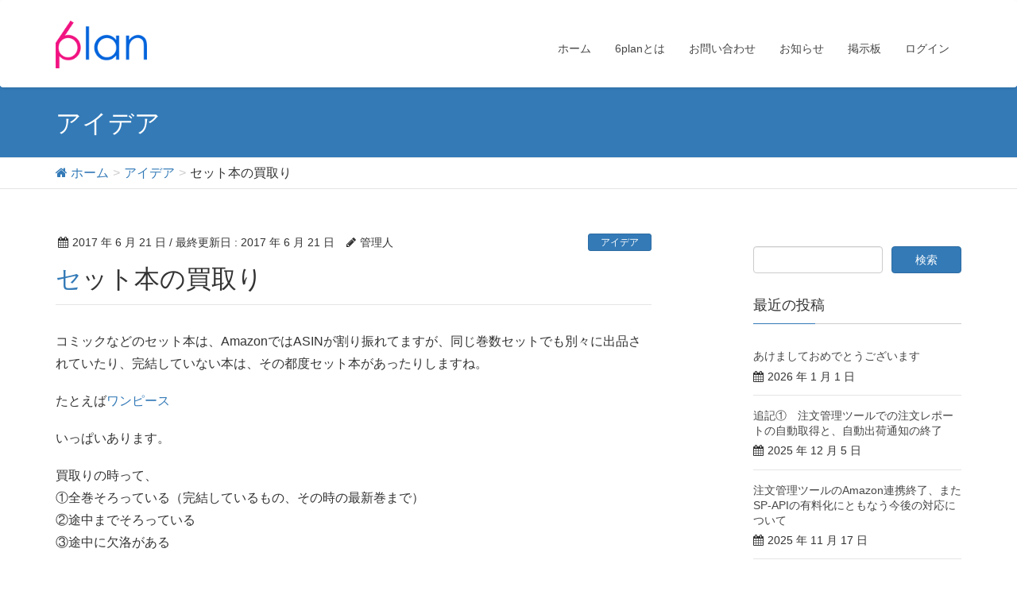

--- FILE ---
content_type: text/html; charset=UTF-8
request_url: https://6plan.net/20170621-2881.html
body_size: 13910
content:
<!DOCTYPE html>
<html dir="ltr" lang="ja">
<head>
<meta charset="utf-8">
<meta http-equiv="X-UA-Compatible" content="IE=edge">
<meta name="viewport" content="width=device-width, initial-scale=1">
<title>セット本の買取り | 6plan</title>

		<!-- All in One SEO 4.7.7.2 - aioseo.com -->
	<meta name="description" content="コミックなどのセット本は、AmazonではASINが割り振れてますが、同じ巻数セットでも別々に出品されていたり" />
	<meta name="robots" content="max-image-preview:large" />
	<meta name="author" content="管理人"/>
	<link rel="canonical" href="https://6plan.net/20170621-2881.html" />
	<meta name="generator" content="All in One SEO (AIOSEO) 4.7.7.2" />
		<meta name="google" content="nositelinkssearchbox" />
		<script type="application/ld+json" class="aioseo-schema">
			{"@context":"https:\/\/schema.org","@graph":[{"@type":"Article","@id":"https:\/\/6plan.net\/20170621-2881.html#article","name":"\u30bb\u30c3\u30c8\u672c\u306e\u8cb7\u53d6\u308a | 6plan","headline":"\u30bb\u30c3\u30c8\u672c\u306e\u8cb7\u53d6\u308a","author":{"@id":"https:\/\/6plan.net\/author\/admin#author"},"publisher":{"@id":"https:\/\/6plan.net\/#organization"},"datePublished":"2017-06-21T14:29:59+09:00","dateModified":"2017-06-21T14:29:59+09:00","inLanguage":"ja","commentCount":2,"mainEntityOfPage":{"@id":"https:\/\/6plan.net\/20170621-2881.html#webpage"},"isPartOf":{"@id":"https:\/\/6plan.net\/20170621-2881.html#webpage"},"articleSection":"\u30a2\u30a4\u30c7\u30a2, \u65e5\u8a18"},{"@type":"BreadcrumbList","@id":"https:\/\/6plan.net\/20170621-2881.html#breadcrumblist","itemListElement":[{"@type":"ListItem","@id":"https:\/\/6plan.net\/#listItem","position":1,"name":"\u5bb6"}]},{"@type":"Organization","@id":"https:\/\/6plan.net\/#organization","name":"6plan","description":"Amazon\u4fa1\u683c\u6539\u5b9a\u30bd\u30d5\u30c8\u7b49\u3092\u63d0\u4f9b\u3057\u3066\u3044\u307e\u3059\u3002","url":"https:\/\/6plan.net\/"},{"@type":"Person","@id":"https:\/\/6plan.net\/author\/admin#author","url":"https:\/\/6plan.net\/author\/admin","name":"\u7ba1\u7406\u4eba","image":{"@type":"ImageObject","@id":"https:\/\/6plan.net\/20170621-2881.html#authorImage","url":"https:\/\/secure.gravatar.com\/avatar\/2a22c7a8779ba4ab0782fe761da61762?s=96&d=mm&r=g","width":96,"height":96,"caption":"\u7ba1\u7406\u4eba"}},{"@type":"WebPage","@id":"https:\/\/6plan.net\/20170621-2881.html#webpage","url":"https:\/\/6plan.net\/20170621-2881.html","name":"\u30bb\u30c3\u30c8\u672c\u306e\u8cb7\u53d6\u308a | 6plan","description":"\u30b3\u30df\u30c3\u30af\u306a\u3069\u306e\u30bb\u30c3\u30c8\u672c\u306f\u3001Amazon\u3067\u306fASIN\u304c\u5272\u308a\u632f\u308c\u3066\u307e\u3059\u304c\u3001\u540c\u3058\u5dfb\u6570\u30bb\u30c3\u30c8\u3067\u3082\u5225\u3005\u306b\u51fa\u54c1\u3055\u308c\u3066\u3044\u305f\u308a","inLanguage":"ja","isPartOf":{"@id":"https:\/\/6plan.net\/#website"},"breadcrumb":{"@id":"https:\/\/6plan.net\/20170621-2881.html#breadcrumblist"},"author":{"@id":"https:\/\/6plan.net\/author\/admin#author"},"creator":{"@id":"https:\/\/6plan.net\/author\/admin#author"},"datePublished":"2017-06-21T14:29:59+09:00","dateModified":"2017-06-21T14:29:59+09:00"},{"@type":"WebSite","@id":"https:\/\/6plan.net\/#website","url":"https:\/\/6plan.net\/","name":"6plan","description":"Amazon\u4fa1\u683c\u6539\u5b9a\u30bd\u30d5\u30c8\u7b49\u3092\u63d0\u4f9b\u3057\u3066\u3044\u307e\u3059\u3002","inLanguage":"ja","publisher":{"@id":"https:\/\/6plan.net\/#organization"}}]}
		</script>
		<!-- All in One SEO -->

<link rel='dns-prefetch' href='//secure.gravatar.com' />
<link rel='dns-prefetch' href='//oss.maxcdn.com' />
<link rel='dns-prefetch' href='//www.google.com' />
<link rel='dns-prefetch' href='//s.w.org' />
<link rel='dns-prefetch' href='//v0.wordpress.com' />
<link rel='dns-prefetch' href='//i0.wp.com' />
<link rel="alternate" type="application/rss+xml" title="6plan &raquo; フィード" href="https://6plan.net/feed" />
<link rel="alternate" type="application/rss+xml" title="6plan &raquo; コメントフィード" href="https://6plan.net/comments/feed" />
<link rel="alternate" type="application/rss+xml" title="6plan &raquo; セット本の買取り のコメントのフィード" href="https://6plan.net/20170621-2881.html/feed" />
<meta name="description" content="コミックなどのセット本は、AmazonではASINが割り振れてますが、同じ巻数セットでも別々に出品されていたり、完結していない本は、その都度セット本があったりしますね。たとえばワンピースいっぱいあります。買取りの時って、①全巻そろっている（完結しているもの、その時の最新巻まで）②途中までそろっている③途中に欠洛があるというパターンがあるかと思います。みなさんどのように買取り計算されているのでしょう？　セット本の価格をそれぞれチェック" /><style type="text/css">.color_key_bg,.color_key_bg_hover:hover{background-color: #337ab7;}.color_key_txt,.color_key_txt_hover:hover{color: #337ab7;}.color_key_border,.color_key_border_hover:hover{border-color: #337ab7;}.color_key_dark_bg,.color_key_dark_bg_hover:hover{background-color: #2e6da4;}.color_key_dark_txt,.color_key_dark_txt_hover:hover{color: #2e6da4;}.color_key_dark_border,.color_key_dark_border_hover:hover{border-color: #2e6da4;}</style>
		<script type="text/javascript">
			window._wpemojiSettings = {"baseUrl":"https:\/\/s.w.org\/images\/core\/emoji\/13.1.0\/72x72\/","ext":".png","svgUrl":"https:\/\/s.w.org\/images\/core\/emoji\/13.1.0\/svg\/","svgExt":".svg","source":{"concatemoji":"https:\/\/6plan.net\/wp-includes\/js\/wp-emoji-release.min.js?ver=5.8.12"}};
			!function(e,a,t){var n,r,o,i=a.createElement("canvas"),p=i.getContext&&i.getContext("2d");function s(e,t){var a=String.fromCharCode;p.clearRect(0,0,i.width,i.height),p.fillText(a.apply(this,e),0,0);e=i.toDataURL();return p.clearRect(0,0,i.width,i.height),p.fillText(a.apply(this,t),0,0),e===i.toDataURL()}function c(e){var t=a.createElement("script");t.src=e,t.defer=t.type="text/javascript",a.getElementsByTagName("head")[0].appendChild(t)}for(o=Array("flag","emoji"),t.supports={everything:!0,everythingExceptFlag:!0},r=0;r<o.length;r++)t.supports[o[r]]=function(e){if(!p||!p.fillText)return!1;switch(p.textBaseline="top",p.font="600 32px Arial",e){case"flag":return s([127987,65039,8205,9895,65039],[127987,65039,8203,9895,65039])?!1:!s([55356,56826,55356,56819],[55356,56826,8203,55356,56819])&&!s([55356,57332,56128,56423,56128,56418,56128,56421,56128,56430,56128,56423,56128,56447],[55356,57332,8203,56128,56423,8203,56128,56418,8203,56128,56421,8203,56128,56430,8203,56128,56423,8203,56128,56447]);case"emoji":return!s([10084,65039,8205,55357,56613],[10084,65039,8203,55357,56613])}return!1}(o[r]),t.supports.everything=t.supports.everything&&t.supports[o[r]],"flag"!==o[r]&&(t.supports.everythingExceptFlag=t.supports.everythingExceptFlag&&t.supports[o[r]]);t.supports.everythingExceptFlag=t.supports.everythingExceptFlag&&!t.supports.flag,t.DOMReady=!1,t.readyCallback=function(){t.DOMReady=!0},t.supports.everything||(n=function(){t.readyCallback()},a.addEventListener?(a.addEventListener("DOMContentLoaded",n,!1),e.addEventListener("load",n,!1)):(e.attachEvent("onload",n),a.attachEvent("onreadystatechange",function(){"complete"===a.readyState&&t.readyCallback()})),(n=t.source||{}).concatemoji?c(n.concatemoji):n.wpemoji&&n.twemoji&&(c(n.twemoji),c(n.wpemoji)))}(window,document,window._wpemojiSettings);
		</script>
		<style type="text/css">
img.wp-smiley,
img.emoji {
	display: inline !important;
	border: none !important;
	box-shadow: none !important;
	height: 1em !important;
	width: 1em !important;
	margin: 0 .07em !important;
	vertical-align: -0.1em !important;
	background: none !important;
	padding: 0 !important;
}
</style>
	<link rel='stylesheet' id='vkExUnit_common_style-css'  href='https://6plan.net/wp-content/plugins/vk-all-in-one-expansion-unit/assets/css/vkExUnit_style.css?ver=9.68.4.0' type='text/css' media='all' />
<style id='vkExUnit_common_style-inline-css' type='text/css'>
:root {--ver_page_top_button_url:url(https://6plan.net/wp-content/plugins/vk-all-in-one-expansion-unit/assets/images/to-top-btn-icon.svg);}@font-face {font-weight: normal;font-style: normal;font-family: "vk_sns";src: url("https://6plan.net/wp-content/plugins/vk-all-in-one-expansion-unit/inc/sns/icons/fonts/vk_sns.eot?-bq20cj");src: url("https://6plan.net/wp-content/plugins/vk-all-in-one-expansion-unit/inc/sns/icons/fonts/vk_sns.eot?#iefix-bq20cj") format("embedded-opentype"),url("https://6plan.net/wp-content/plugins/vk-all-in-one-expansion-unit/inc/sns/icons/fonts/vk_sns.woff?-bq20cj") format("woff"),url("https://6plan.net/wp-content/plugins/vk-all-in-one-expansion-unit/inc/sns/icons/fonts/vk_sns.ttf?-bq20cj") format("truetype"),url("https://6plan.net/wp-content/plugins/vk-all-in-one-expansion-unit/inc/sns/icons/fonts/vk_sns.svg?-bq20cj#vk_sns") format("svg");}
</style>
<link rel='stylesheet' id='wp-block-library-css'  href='https://6plan.net/wp-includes/css/dist/block-library/style.min.css?ver=5.8.12' type='text/css' media='all' />
<style id='wp-block-library-inline-css' type='text/css'>
.has-text-align-justify{text-align:justify;}
</style>
<link rel='stylesheet' id='mediaelement-css'  href='https://6plan.net/wp-includes/js/mediaelement/mediaelementplayer-legacy.min.css?ver=4.2.16' type='text/css' media='all' />
<link rel='stylesheet' id='wp-mediaelement-css'  href='https://6plan.net/wp-includes/js/mediaelement/wp-mediaelement.min.css?ver=5.8.12' type='text/css' media='all' />
<link rel='stylesheet' id='contact-form-7-css'  href='https://6plan.net/wp-content/plugins/contact-form-7/includes/css/styles.css?ver=5.5.6' type='text/css' media='all' />
<link rel='stylesheet' id='parent-style-css'  href='https://6plan.net/wp-content/themes/Lightning/style.css?ver=5.8.12' type='text/css' media='all' />
<link rel='stylesheet' id='main-css'  href='https://6plan.net/wp-content/themes/Lightning_child/style.css?ver=1768541866' type='text/css' media='all' />
<link rel='stylesheet' id='font-awesome-css'  href='https://6plan.net/wp-content/themes/Lightning/library/font-awesome/4.6.1/css/font-awesome.min.css?ver=4.6.1' type='text/css' media='all' />
<link rel='stylesheet' id='lightning-design-style-css'  href='https://6plan.net/wp-content/themes/Lightning/design_skin/origin/css/style.css?ver=3.0.4' type='text/css' media='all' />
<link rel='stylesheet' id='lightning-theme-style-css'  href='https://6plan.net/wp-content/themes/Lightning_child/style.css?ver=3.0.4' type='text/css' media='all' />
<link rel='stylesheet' id='amazonjs-css'  href='https://6plan.net/wp-content/plugins/amazonjs/css/amazonjs.css?ver=0.10' type='text/css' media='all' />
<link rel='stylesheet' id='social-logos-css'  href='https://6plan.net/wp-content/plugins/jetpack/_inc/social-logos/social-logos.min.css?ver=10.7.2' type='text/css' media='all' />
<link rel='stylesheet' id='jetpack_css-css'  href='https://6plan.net/wp-content/plugins/jetpack/css/jetpack.css?ver=10.7.2' type='text/css' media='all' />
<!--[if lt IE 9]>
<script type='text/javascript' src='//oss.maxcdn.com/html5shiv/3.7.2/html5shiv.min.js?ver=5.8.12' id='html5shiv-js'></script>
<![endif]-->
<!--[if lt IE 9]>
<script type='text/javascript' src='//oss.maxcdn.com/respond/1.4.2/respond.min.js?ver=5.8.12' id='respond-js'></script>
<![endif]-->
<script type='text/javascript' src='https://6plan.net/wp-includes/js/jquery/jquery.min.js?ver=3.6.0' id='jquery-core-js'></script>
<script type='text/javascript' src='https://6plan.net/wp-includes/js/jquery/jquery-migrate.min.js?ver=3.3.2' id='jquery-migrate-js'></script>
<script type='text/javascript' src='https://6plan.net/wp-content/themes/Lightning/js/all_in_header_fixed.min.js?ver=3.0.4' id='lightning-js-js'></script>
<script type='text/javascript' src='https://6plan.net/wp-content/plugins/lightning-advanced-unit/js/lightning-adv.min.js?ver=3.3.3' id='lightning_adv_unit_script-js'></script>
<link rel="https://api.w.org/" href="https://6plan.net/wp-json/" /><link rel="alternate" type="application/json" href="https://6plan.net/wp-json/wp/v2/posts/2881" /><link rel="EditURI" type="application/rsd+xml" title="RSD" href="https://6plan.net/xmlrpc.php?rsd" />
<link rel="wlwmanifest" type="application/wlwmanifest+xml" href="https://6plan.net/wp-includes/wlwmanifest.xml" /> 
<meta name="generator" content="WordPress 5.8.12" />
<link rel='shortlink' href='https://wp.me/p8ObvQ-Kt' />
<link rel="alternate" type="application/json+oembed" href="https://6plan.net/wp-json/oembed/1.0/embed?url=https%3A%2F%2F6plan.net%2F20170621-2881.html" />
<link rel="alternate" type="text/xml+oembed" href="https://6plan.net/wp-json/oembed/1.0/embed?url=https%3A%2F%2F6plan.net%2F20170621-2881.html&#038;format=xml" />
<style type='text/css'>img#wpstats{display:none}</style>
	<style type="text/css">.recentcomments a{display:inline !important;padding:0 !important;margin:0 !important;}</style><script type="text/javascript" src="https://6plan.net/wp-content/plugins/si-captcha-for-wordpress/captcha/si_captcha.js?ver=1768541866"></script>
<!-- begin SI CAPTCHA Anti-Spam - login/register form style -->
<style type="text/css">
.si_captcha_small { width:175px; height:45px; padding-top:10px; padding-bottom:10px; }
.si_captcha_large { width:250px; height:60px; padding-top:10px; padding-bottom:10px; }
img#si_image_com { border-style:none; margin:0; padding-right:5px; float:left; }
img#si_image_reg { border-style:none; margin:0; padding-right:5px; float:left; }
img#si_image_log { border-style:none; margin:0; padding-right:5px; float:left; }
img#si_image_side_login { border-style:none; margin:0; padding-right:5px; float:left; }
img#si_image_checkout { border-style:none; margin:0; padding-right:5px; float:left; }
img#si_image_jetpack { border-style:none; margin:0; padding-right:5px; float:left; }
img#si_image_bbpress_topic { border-style:none; margin:0; padding-right:5px; float:left; }
.si_captcha_refresh { border-style:none; margin:0; vertical-align:bottom; }
div#si_captcha_input { display:block; padding-top:15px; padding-bottom:5px; }
label#si_captcha_code_label { margin:0; }
input#si_captcha_code_input { width:65px; }
p#si_captcha_code_p { clear: left; padding-top:10px; }
.si-captcha-jetpack-error { color:#DC3232; }
</style>
<!-- end SI CAPTCHA Anti-Spam - login/register form style -->
<!-- [ VK All in One Expansion Unit OGP ] -->
<meta property="og:site_name" content="6plan" />
<meta property="og:url" content="https://6plan.net/20170621-2881.html" />
<meta property="og:title" content="セット本の買取り | 6plan" />
<meta property="og:description" content="コミックなどのセット本は、AmazonではASINが割り振れてますが、同じ巻数セットでも別々に出品されていたり、完結していない本は、その都度セット本があったりしますね。たとえばワンピースいっぱいあります。買取りの時って、①全巻そろっている（完結しているもの、その時の最新巻まで）②途中までそろっている③途中に欠洛があるというパターンがあるかと思います。みなさんどのように買取り計算されているのでしょう？　セット本の価格をそれぞれチェック" />
<meta property="og:type" content="article" />
<!-- [ / VK All in One Expansion Unit OGP ] -->
<!-- [ VK All in One Expansion Unit twitter card ] -->
<meta name="twitter:card" content="summary_large_image">
<meta name="twitter:description" content="コミックなどのセット本は、AmazonではASINが割り振れてますが、同じ巻数セットでも別々に出品されていたり、完結していない本は、その都度セット本があったりしますね。たとえばワンピースいっぱいあります。買取りの時って、①全巻そろっている（完結しているもの、その時の最新巻まで）②途中までそろっている③途中に欠洛があるというパターンがあるかと思います。みなさんどのように買取り計算されているのでしょう？　セット本の価格をそれぞれチェック">
<meta name="twitter:title" content="セット本の買取り | 6plan">
<meta name="twitter:url" content="https://6plan.net/20170621-2881.html">
	<meta name="twitter:domain" content="6plan.net">
	<!-- [ / VK All in One Expansion Unit twitter card ] -->
	<link rel="icon" href="https://i0.wp.com/6plan.net/wp-content/uploads/2017/04/cropped-6plan.png?fit=32%2C32&#038;ssl=1" sizes="32x32" />
<link rel="icon" href="https://i0.wp.com/6plan.net/wp-content/uploads/2017/04/cropped-6plan.png?fit=192%2C192&#038;ssl=1" sizes="192x192" />
<link rel="apple-touch-icon" href="https://i0.wp.com/6plan.net/wp-content/uploads/2017/04/cropped-6plan.png?fit=180%2C180&#038;ssl=1" />
<meta name="msapplication-TileImage" content="https://i0.wp.com/6plan.net/wp-content/uploads/2017/04/cropped-6plan.png?fit=270%2C270&#038;ssl=1" />
<style type="text/css" id="wp-custom-css">.grecaptcha-badge { visibility: hidden; }</style>
</head>
<body class="post-template-default single single-post postid-2881 single-format-standard sidebar-fix post-name-%e3%82%bb%e3%83%83%e3%83%88%e6%9c%ac%e3%81%ae%e8%b2%b7%e5%8f%96%e3%82%8a post-type-post headfix header_height_changer">
<header class="navbar siteHeader">
        <div class="container siteHeadContainer">
        <div class="navbar-header">
            <h1 class="navbar-brand siteHeader_logo">
            <a href="https://6plan.net/"><span>
            <img src="https://6plan.net/wp-content/uploads/2017/04/logo.png" alt="6plan" />            </span></a>
            </h1>
                                      <a href="#" class="btn btn-default menuBtn menuClose menuBtn_left" id="menuBtn"><i class="fa fa-bars" aria-hidden="true"></i></a>
                    </div>

        <div id="gMenu_outer" class="gMenu_outer"><nav class="menu-menu-container"><ul id="menu-menu" class="menu nav gMenu"><li id="menu-item-2843" class="menu-item menu-item-type-custom menu-item-object-custom menu-item-home"><a href="https://6plan.net/"><strong class="gMenu_name">ホーム</strong></a></li>
<li id="menu-item-2164" class="menu-item menu-item-type-post_type menu-item-object-page"><a href="https://6plan.net/abount"><strong class="gMenu_name">6planとは</strong></a></li>
<li id="menu-item-2163" class="menu-item menu-item-type-post_type menu-item-object-page"><a href="https://6plan.net/contact"><strong class="gMenu_name">お問い合わせ</strong></a></li>
<li id="menu-item-2844" class="menu-item menu-item-type-taxonomy menu-item-object-category"><a href="https://6plan.net/category/news"><strong class="gMenu_name">お知らせ</strong></a></li>
<li id="menu-item-2845" class="menu-item menu-item-type-custom menu-item-object-custom"><a href="https://6plan.net/bbs2/patio.cgi"><strong class="gMenu_name">掲示板</strong></a></li>
<li id="menu-item-2846" class="menu-item menu-item-type-custom menu-item-object-custom"><a href="https://m.6plan.net/mem/login"><strong class="gMenu_name">ログイン</strong></a></li>
</ul></nav></div>    </div>
    </header>

<div class="section page-header"><div class="container"><div class="row"><div class="col-md-12">
<div class="page-header_pageTitle">
アイデア</div>
</div></div></div></div><!-- [ /.page-header ] -->
<!-- [ .breadSection ] -->
<div class="section breadSection">
<div class="container">
<div class="row">
<ol class="breadcrumb" itemtype="http://schema.org/BreadcrumbList"><li id="panHome" itemprop="itemListElement" itemscope itemtype="http://schema.org/ListItem"><a itemprop="item" href="https://6plan.net/"><span itemprop="name"><i class="fa fa-home"></i> ホーム</span></a></li><li itemprop="itemListElement" itemscope itemtype="http://schema.org/ListItem"><a itemprop="item" href="https://6plan.net/category/idea"><span itemprop="name">アイデア</span></a></li><li><span>セット本の買取り</span></li></ol>
</div>
</div>
</div>
<!-- [ /.breadSection ] -->
<div class="section siteContent">
<div class="container">
<div class="row">

<div class="col-md-8 mainSection" id="main" role="main">

<article id="post-2881" class="post-2881 post type-post status-publish format-standard hentry category-idea category-diary">
	<header>
	
<div class="entry-meta">
<span class="published entry-meta_items">2017 年 6 月 21 日</span>



<span class="entry-meta_items entry-meta_updated">/ 最終更新日 : <span class="updated">2017 年 6 月 21 日</span></span>


<span class="vcard author entry-meta_items entry-meta_items_author"><span class="fn">管理人</span></span>

<span class="entry-meta_items entry-meta_items_term"><a href="https://6plan.net/category/idea" class="btn btn-xs btn-primary">アイデア</a></span>
</div>	<h1 class="entry-title">セット本の買取り</h1>
	</header>
	<div class="entry-body">
	<p>コミックなどのセット本は、AmazonではASINが割り振れてますが、同じ巻数セットでも別々に出品されていたり、完結していない本は、その都度セット本があったりしますね。</p>
<p>たとえば<a href="https://www.amazon.co.jp/s/ref=nb_sb_noss_2?__mk_ja_JP=%E3%82%AB%E3%82%BF%E3%82%AB%E3%83%8A&#038;url=search-alias%3Daps&#038;field-keywords=%E3%83%AF%E3%83%B3%E3%83%94%E3%83%BC%E3%82%B9%E3%80%80%E3%82%BB%E3%83%83%E3%83%88&#038;rh=i%3Aaps%2Ck%3A%E3%83%AF%E3%83%B3%E3%83%94%E3%83%BC%E3%82%B9%E3%80%80%E3%82%BB%E3%83%83%E3%83%88" target="_blank">ワンピース</a></p>
<p>いっぱいあります。</p>
<p>買取りの時って、<br />
①全巻そろっている（完結しているもの、その時の最新巻まで）<br />
②途中までそろっている<br />
③途中に欠洛がある</p>
<p>というパターンがあるかと思います。みなさんどのように買取り計算されているのでしょう？　セット本の価格をそれぞれチェックしてますか？</p>
<div class="sharedaddy sd-sharing-enabled"><div class="robots-nocontent sd-block sd-social sd-social-icon sd-sharing"><h3 class="sd-title">共有:</h3><div class="sd-content"><ul><li class="share-twitter"><a rel="nofollow noopener noreferrer" data-shared="sharing-twitter-2881" class="share-twitter sd-button share-icon no-text" href="https://6plan.net/20170621-2881.html?share=twitter" target="_blank" title="クリックして Twitter で共有"><span></span><span class="sharing-screen-reader-text">クリックして Twitter で共有 (新しいウィンドウで開きます)</span></a></li><li class="share-facebook"><a rel="nofollow noopener noreferrer" data-shared="sharing-facebook-2881" class="share-facebook sd-button share-icon no-text" href="https://6plan.net/20170621-2881.html?share=facebook" target="_blank" title="Facebook で共有するにはクリックしてください"><span></span><span class="sharing-screen-reader-text">Facebook で共有するにはクリックしてください (新しいウィンドウで開きます)</span></a></li><li class="share-end"></li></ul></div></div></div>	</div><!-- [ /.entry-body ] -->

	<div class="entry-footer">
	
	<div class="entry-meta-dataList"><dl><dt>カテゴリー</dt><dd><a href="https://6plan.net/category/idea">アイデア</a>、<a href="https://6plan.net/category/diary">日記</a></dd></dl></div>
		</div><!-- [ /.entry-footer ] -->

	
<div id="comments" class="comments-area">

	
			<h2 class="comments-title">
			&ldquo;<span>セット本の買取り</span>&rdquo; に対して 2 件のコメントがあります		</h2>

		
		<ol class="comment-list">
					<li class="comment even thread-even depth-1" id="comment-669">
				<div id="div-comment-669" class="comment-body">
				<div class="comment-author vcard">
			<img alt='' src='https://secure.gravatar.com/avatar/ae1f9e7eba251e65d72b547bea3776e7?s=32&#038;d=mm&#038;r=g' srcset='https://secure.gravatar.com/avatar/ae1f9e7eba251e65d72b547bea3776e7?s=64&#038;d=mm&#038;r=g 2x' class='avatar avatar-32 photo' height='32' width='32' loading='lazy'/>			<cite class="fn">taka</cite> <span class="says">より:</span>		</div>
		
		<div class="comment-meta commentmetadata">
			<a href="https://6plan.net/20170621-2881.html#comment-669">2017 年 6 月 26 日 2:30 PM</a>		</div>

		<p>最新巻または、一つ手前の巻のどちらかで、動きが多いほうを基準に販売価格を基準に買取価格を選定します。<br />
全巻そろっていれば、満額の買取（本の状態によって減額はします。）<br />
欠の巻があれば、満額から減額していきます。<br />
欠の巻を古本屋で調達するつもりで減額します。<br />
ですから、最新刊に近ければそれだけ、減額する金額は多くなります。<br />
途中までそろっていても、途中に欠の巻があっても、同じ方法で買取価格を選定します。</p>

		
				</div>
				</li><!-- #comment-## -->
		<li class="comment byuser comment-author-admin bypostauthor odd alt thread-odd thread-alt depth-1" id="comment-670">
				<div id="div-comment-670" class="comment-body">
				<div class="comment-author vcard">
			<img alt='' src='https://secure.gravatar.com/avatar/2a22c7a8779ba4ab0782fe761da61762?s=32&#038;d=mm&#038;r=g' srcset='https://secure.gravatar.com/avatar/2a22c7a8779ba4ab0782fe761da61762?s=64&#038;d=mm&#038;r=g 2x' class='avatar avatar-32 photo' height='32' width='32' loading='lazy'/>			<cite class="fn">admin</cite> <span class="says">より:</span>		</div>
		
		<div class="comment-meta commentmetadata">
			<a href="https://6plan.net/20170621-2881.html#comment-670">2017 年 6 月 27 日 8:49 PM</a>		</div>

		<p>コメントありがとうございます。　巻数が多く、欠巻も多いときは、そろえるのは苦労しそうですね。漫画はあまり読みませんが、最近ブックオフでもセット売りをよく見かけるような気がします。（昔からやってるかもしれませんが、割と増えたような）</p>

		
				</div>
				</li><!-- #comment-## -->
		</ol><!-- .comment-list -->

		
	
	
		<div id="respond" class="comment-respond">
		<h3 id="reply-title" class="comment-reply-title">コメントを残す <small><a rel="nofollow" id="cancel-comment-reply-link" href="/20170621-2881.html#respond" style="display:none;">コメントをキャンセル</a></small></h3><form action="https://6plan.net/wp-comments-post.php" method="post" id="commentform" class="comment-form"><p class="comment-notes"><span id="email-notes">メールアドレスが公開されることはありません。</span> <span class="required">*</span> が付いている欄は必須項目です</p><p class="comment-form-comment"><label for="comment">コメント</label> <textarea id="comment" name="comment" cols="45" rows="8" maxlength="65525" required="required"></textarea></p><p class="comment-form-author"><label for="author">名前 <span class="required">*</span></label> <input id="author" name="author" type="text" value="" size="30" maxlength="245" required='required' /></p>
<p class="comment-form-email"><label for="email">メール <span class="required">*</span></label> <input id="email" name="email" type="text" value="" size="30" maxlength="100" aria-describedby="email-notes" required='required' /></p>
<p class="comment-form-url"><label for="url">サイト</label> <input id="url" name="url" type="text" value="" size="30" maxlength="200" /></p>


<div class="si_captcha_small"><img id="si_image_com" src="https://6plan.net/wp-content/plugins/si-captcha-for-wordpress/captcha/securimage_show.php?si_sm_captcha=1&amp;si_form_id=com&amp;prefix=BCJwX7zJLVpmaEyJ" width="132" height="45" alt="CAPTCHA" title="CAPTCHA" />
    <input id="si_code_com" name="si_code_com" type="hidden"  value="BCJwX7zJLVpmaEyJ" />
    <div id="si_refresh_com">
<a href="#" rel="nofollow" title="Refresh" onclick="si_captcha_refresh('si_image_com','com','/wp-content/plugins/si-captcha-for-wordpress/captcha','https://6plan.net/wp-content/plugins/si-captcha-for-wordpress/captcha/securimage_show.php?si_sm_captcha=1&amp;si_form_id=com&amp;prefix='); return false;">
      <img class="si_captcha_refresh" src="https://6plan.net/wp-content/plugins/si-captcha-for-wordpress/captcha/images/refresh.png" width="22" height="20" alt="Refresh" onclick="this.blur();" /></a>
  </div>
  </div>

<p id="si_captcha_code_p">
<input id="si_captcha_code" name="si_captcha_code" type="text" />
<label for="si_captcha_code" >キャプチャコード</label><span class="required"> *</span>
</p>

<p class="form-submit"><input name="submit" type="submit" id="submit" class="submit" value="コメントを送信" /> <input type='hidden' name='comment_post_ID' value='2881' id='comment_post_ID' />
<input type='hidden' name='comment_parent' id='comment_parent' value='0' />
</p></form>	</div><!-- #respond -->
	
</div><!-- #comments -->
</article>

<nav>
  <ul class="pager">
    <li class="previous"><a href="https://6plan.net/20170619-2879.html" rel="prev">APC-ProVer2.4リリース</a></li>
    <li class="next"><a href="https://6plan.net/20170627-2884.html" rel="next">買取りツールでのオプション検索</a></li>
  </ul>
</nav>

</div><!-- [ /.mainSection ] -->

<div class="col-md-3 col-md-offset-1 subSection">
<aside class="widget widget_search" id="search-3"><form role="search" method="get" id="searchform" class="searchform" action="https://6plan.net/">
				<div>
					<label class="screen-reader-text" for="s">検索:</label>
					<input type="text" value="" name="s" id="s" />
					<input type="submit" id="searchsubmit" value="検索" />
				</div>
			</form></aside>

<aside class="widget">
<h1 class="subSection-title">最近の投稿</h1>

  <div class="media">

    
    <div class="media-body">
      <h4 class="media-heading"><a href="https://6plan.net/20260101-4345.html">あけましておめでとうございます</a></h4>
      <div class="published entry-meta_items">2026 年 1 月 1 日</div>
    </div>
  </div>


  <div class="media">

    
    <div class="media-body">
      <h4 class="media-heading"><a href="https://6plan.net/20251205-4332.html">追記①　注文管理ツールでの注文レポートの自動取得と、自動出荷通知の終了</a></h4>
      <div class="published entry-meta_items">2025 年 12 月 5 日</div>
    </div>
  </div>


  <div class="media">

    
    <div class="media-body">
      <h4 class="media-heading"><a href="https://6plan.net/20251117-4326.html">注文管理ツールのAmazon連携終了、またSP-APIの有料化にともなう今後の対応について</a></h4>
      <div class="published entry-meta_items">2025 年 11 月 17 日</div>
    </div>
  </div>


  <div class="media">

    
    <div class="media-body">
      <h4 class="media-heading"><a href="https://6plan.net/20251103-4321.html">１０月４、5日は返答ができません。</a></h4>
      <div class="published entry-meta_items">2025 年 11 月 3 日</div>
    </div>
  </div>


  <div class="media">

    
    <div class="media-body">
      <h4 class="media-heading"><a href="https://6plan.net/20251020-4317.html">AWSの障害でアプリケーションでエラーになることがあります。</a></h4>
      <div class="published entry-meta_items">2025 年 10 月 20 日</div>
    </div>
  </div>


  <div class="media">

    
    <div class="media-body">
      <h4 class="media-heading"><a href="https://6plan.net/20250802-4311.html">APC-Proで旧バージョンをお使いでアップロードエラーが発生する場合、バージョンアップしてください</a></h4>
      <div class="published entry-meta_items">2025 年 8 月 2 日</div>
    </div>
  </div>


  <div class="media">

    
    <div class="media-body">
      <h4 class="media-heading"><a href="https://6plan.net/20250519-4298.html">利用規約の改定を予定しています 追記①</a></h4>
      <div class="published entry-meta_items">2025 年 5 月 19 日</div>
    </div>
  </div>


  <div class="media">

    
    <div class="media-body">
      <h4 class="media-heading"><a href="https://6plan.net/20250516-4294.html">APC-ProVer3.247b</a></h4>
      <div class="published entry-meta_items">2025 年 5 月 16 日</div>
    </div>
  </div>


  <div class="media">

    
    <div class="media-body">
      <h4 class="media-heading"><a href="https://6plan.net/20250401-4278.html">サーバーメンテナンス</a></h4>
      <div class="published entry-meta_items">2025 年 4 月 1 日</div>
    </div>
  </div>


  <div class="media">

    
    <div class="media-body">
      <h4 class="media-heading"><a href="https://6plan.net/20250120-4259.html">出品アップロード処理の仕様変更　APC-ProVer3.24bの配布 　追記①</a></h4>
      <div class="published entry-meta_items">2025 年 1 月 20 日</div>
    </div>
  </div>

</aside>

<aside class="widget widget_categories widget_link_list">
<nav class="localNav">
<h1 class="subSection-title">カテゴリー</h1>
<ul>
  	<li class="cat-item cat-item-218"><a href="https://6plan.net/category/tips">Tips</a>
</li>
	<li class="cat-item cat-item-3"><a href="https://6plan.net/category/news">お知らせ</a>
</li>
	<li class="cat-item cat-item-52"><a href="https://6plan.net/category/idea">アイデア</a>
</li>
	<li class="cat-item cat-item-5"><a href="https://6plan.net/category/diary">日記</a>
</li>
</ul>
</nav>
</aside>

<aside class="widget widget_archive widget_link_list">
<nav class="localNav">
<h1 class="subSection-title">アーカイブ</h1>
<!--
<ul>
  	<li><a href='https://6plan.net/2026/01'>2026年1月</a></li>
	<li><a href='https://6plan.net/2025/12'>2025年12月</a></li>
	<li><a href='https://6plan.net/2025/11'>2025年11月</a></li>
	<li><a href='https://6plan.net/2025/10'>2025年10月</a></li>
	<li><a href='https://6plan.net/2025/08'>2025年8月</a></li>
	<li><a href='https://6plan.net/2025/05'>2025年5月</a></li>
	<li><a href='https://6plan.net/2025/04'>2025年4月</a></li>
	<li><a href='https://6plan.net/2025/01'>2025年1月</a></li>
	<li><a href='https://6plan.net/2024/12'>2024年12月</a></li>
	<li><a href='https://6plan.net/2024/11'>2024年11月</a></li>
	<li><a href='https://6plan.net/2024/09'>2024年9月</a></li>
	<li><a href='https://6plan.net/2024/07'>2024年7月</a></li>
	<li><a href='https://6plan.net/2024/05'>2024年5月</a></li>
	<li><a href='https://6plan.net/2024/03'>2024年3月</a></li>
	<li><a href='https://6plan.net/2024/02'>2024年2月</a></li>
	<li><a href='https://6plan.net/2024/01'>2024年1月</a></li>
	<li><a href='https://6plan.net/2023/12'>2023年12月</a></li>
	<li><a href='https://6plan.net/2023/11'>2023年11月</a></li>
	<li><a href='https://6plan.net/2023/10'>2023年10月</a></li>
	<li><a href='https://6plan.net/2023/08'>2023年8月</a></li>
	<li><a href='https://6plan.net/2023/07'>2023年7月</a></li>
	<li><a href='https://6plan.net/2023/06'>2023年6月</a></li>
	<li><a href='https://6plan.net/2023/05'>2023年5月</a></li>
	<li><a href='https://6plan.net/2023/04'>2023年4月</a></li>
	<li><a href='https://6plan.net/2023/03'>2023年3月</a></li>
	<li><a href='https://6plan.net/2023/02'>2023年2月</a></li>
	<li><a href='https://6plan.net/2023/01'>2023年1月</a></li>
	<li><a href='https://6plan.net/2022/12'>2022年12月</a></li>
	<li><a href='https://6plan.net/2022/11'>2022年11月</a></li>
	<li><a href='https://6plan.net/2022/10'>2022年10月</a></li>
	<li><a href='https://6plan.net/2022/09'>2022年9月</a></li>
	<li><a href='https://6plan.net/2022/08'>2022年8月</a></li>
	<li><a href='https://6plan.net/2022/07'>2022年7月</a></li>
	<li><a href='https://6plan.net/2022/06'>2022年6月</a></li>
	<li><a href='https://6plan.net/2022/05'>2022年5月</a></li>
	<li><a href='https://6plan.net/2022/04'>2022年4月</a></li>
	<li><a href='https://6plan.net/2022/03'>2022年3月</a></li>
	<li><a href='https://6plan.net/2022/02'>2022年2月</a></li>
	<li><a href='https://6plan.net/2022/01'>2022年1月</a></li>
	<li><a href='https://6plan.net/2021/10'>2021年10月</a></li>
	<li><a href='https://6plan.net/2021/09'>2021年9月</a></li>
	<li><a href='https://6plan.net/2021/08'>2021年8月</a></li>
	<li><a href='https://6plan.net/2021/07'>2021年7月</a></li>
	<li><a href='https://6plan.net/2021/06'>2021年6月</a></li>
	<li><a href='https://6plan.net/2021/05'>2021年5月</a></li>
	<li><a href='https://6plan.net/2021/04'>2021年4月</a></li>
	<li><a href='https://6plan.net/2021/03'>2021年3月</a></li>
	<li><a href='https://6plan.net/2021/02'>2021年2月</a></li>
	<li><a href='https://6plan.net/2021/01'>2021年1月</a></li>
	<li><a href='https://6plan.net/2020/12'>2020年12月</a></li>
	<li><a href='https://6plan.net/2020/11'>2020年11月</a></li>
	<li><a href='https://6plan.net/2020/10'>2020年10月</a></li>
	<li><a href='https://6plan.net/2020/09'>2020年9月</a></li>
	<li><a href='https://6plan.net/2020/08'>2020年8月</a></li>
	<li><a href='https://6plan.net/2020/07'>2020年7月</a></li>
	<li><a href='https://6plan.net/2020/06'>2020年6月</a></li>
	<li><a href='https://6plan.net/2020/05'>2020年5月</a></li>
	<li><a href='https://6plan.net/2020/04'>2020年4月</a></li>
	<li><a href='https://6plan.net/2020/03'>2020年3月</a></li>
	<li><a href='https://6plan.net/2020/02'>2020年2月</a></li>
	<li><a href='https://6plan.net/2020/01'>2020年1月</a></li>
	<li><a href='https://6plan.net/2019/12'>2019年12月</a></li>
	<li><a href='https://6plan.net/2019/11'>2019年11月</a></li>
	<li><a href='https://6plan.net/2019/10'>2019年10月</a></li>
	<li><a href='https://6plan.net/2019/09'>2019年9月</a></li>
	<li><a href='https://6plan.net/2019/08'>2019年8月</a></li>
	<li><a href='https://6plan.net/2019/07'>2019年7月</a></li>
	<li><a href='https://6plan.net/2019/06'>2019年6月</a></li>
	<li><a href='https://6plan.net/2019/05'>2019年5月</a></li>
	<li><a href='https://6plan.net/2019/04'>2019年4月</a></li>
	<li><a href='https://6plan.net/2019/03'>2019年3月</a></li>
	<li><a href='https://6plan.net/2019/02'>2019年2月</a></li>
	<li><a href='https://6plan.net/2019/01'>2019年1月</a></li>
	<li><a href='https://6plan.net/2018/12'>2018年12月</a></li>
	<li><a href='https://6plan.net/2018/11'>2018年11月</a></li>
	<li><a href='https://6plan.net/2018/10'>2018年10月</a></li>
	<li><a href='https://6plan.net/2018/09'>2018年9月</a></li>
	<li><a href='https://6plan.net/2018/08'>2018年8月</a></li>
	<li><a href='https://6plan.net/2018/07'>2018年7月</a></li>
	<li><a href='https://6plan.net/2018/06'>2018年6月</a></li>
	<li><a href='https://6plan.net/2018/05'>2018年5月</a></li>
	<li><a href='https://6plan.net/2018/04'>2018年4月</a></li>
	<li><a href='https://6plan.net/2018/03'>2018年3月</a></li>
	<li><a href='https://6plan.net/2018/02'>2018年2月</a></li>
	<li><a href='https://6plan.net/2018/01'>2018年1月</a></li>
	<li><a href='https://6plan.net/2017/12'>2017年12月</a></li>
	<li><a href='https://6plan.net/2017/11'>2017年11月</a></li>
	<li><a href='https://6plan.net/2017/10'>2017年10月</a></li>
	<li><a href='https://6plan.net/2017/09'>2017年9月</a></li>
	<li><a href='https://6plan.net/2017/08'>2017年8月</a></li>
	<li><a href='https://6plan.net/2017/07'>2017年7月</a></li>
	<li><a href='https://6plan.net/2017/06'>2017年6月</a></li>
	<li><a href='https://6plan.net/2017/05'>2017年5月</a></li>
	<li><a href='https://6plan.net/2017/04'>2017年4月</a></li>
	<li><a href='https://6plan.net/2017/03'>2017年3月</a></li>
	<li><a href='https://6plan.net/2017/02'>2017年2月</a></li>
	<li><a href='https://6plan.net/2017/01'>2017年1月</a></li>
	<li><a href='https://6plan.net/2016/12'>2016年12月</a></li>
	<li><a href='https://6plan.net/2016/11'>2016年11月</a></li>
	<li><a href='https://6plan.net/2016/10'>2016年10月</a></li>
	<li><a href='https://6plan.net/2016/09'>2016年9月</a></li>
	<li><a href='https://6plan.net/2016/08'>2016年8月</a></li>
	<li><a href='https://6plan.net/2016/07'>2016年7月</a></li>
	<li><a href='https://6plan.net/2016/06'>2016年6月</a></li>
	<li><a href='https://6plan.net/2016/05'>2016年5月</a></li>
	<li><a href='https://6plan.net/2016/04'>2016年4月</a></li>
	<li><a href='https://6plan.net/2016/02'>2016年2月</a></li>
	<li><a href='https://6plan.net/2016/01'>2016年1月</a></li>
	<li><a href='https://6plan.net/2015/12'>2015年12月</a></li>
	<li><a href='https://6plan.net/2015/10'>2015年10月</a></li>
	<li><a href='https://6plan.net/2015/09'>2015年9月</a></li>
	<li><a href='https://6plan.net/2015/08'>2015年8月</a></li>
	<li><a href='https://6plan.net/2015/07'>2015年7月</a></li>
	<li><a href='https://6plan.net/2015/06'>2015年6月</a></li>
	<li><a href='https://6plan.net/2015/05'>2015年5月</a></li>
	<li><a href='https://6plan.net/2015/04'>2015年4月</a></li>
	<li><a href='https://6plan.net/2015/03'>2015年3月</a></li>
	<li><a href='https://6plan.net/2015/02'>2015年2月</a></li>
	<li><a href='https://6plan.net/2015/01'>2015年1月</a></li>
	<li><a href='https://6plan.net/2014/12'>2014年12月</a></li>
	<li><a href='https://6plan.net/2014/11'>2014年11月</a></li>
	<li><a href='https://6plan.net/2014/10'>2014年10月</a></li>
	<li><a href='https://6plan.net/2014/09'>2014年9月</a></li>
	<li><a href='https://6plan.net/2014/08'>2014年8月</a></li>
	<li><a href='https://6plan.net/2014/07'>2014年7月</a></li>
	<li><a href='https://6plan.net/2014/06'>2014年6月</a></li>
	<li><a href='https://6plan.net/2014/05'>2014年5月</a></li>
	<li><a href='https://6plan.net/2014/04'>2014年4月</a></li>
	<li><a href='https://6plan.net/2014/03'>2014年3月</a></li>
	<li><a href='https://6plan.net/2014/02'>2014年2月</a></li>
	<li><a href='https://6plan.net/2014/01'>2014年1月</a></li>
	<li><a href='https://6plan.net/2013/12'>2013年12月</a></li>
	<li><a href='https://6plan.net/2013/11'>2013年11月</a></li>
	<li><a href='https://6plan.net/2013/10'>2013年10月</a></li>
	<li><a href='https://6plan.net/2013/09'>2013年9月</a></li>
	<li><a href='https://6plan.net/2013/08'>2013年8月</a></li>
	<li><a href='https://6plan.net/2013/07'>2013年7月</a></li>
	<li><a href='https://6plan.net/2013/06'>2013年6月</a></li>
	<li><a href='https://6plan.net/2013/05'>2013年5月</a></li>
	<li><a href='https://6plan.net/2013/04'>2013年4月</a></li>
	<li><a href='https://6plan.net/2013/03'>2013年3月</a></li>
	<li><a href='https://6plan.net/2013/02'>2013年2月</a></li>
	<li><a href='https://6plan.net/2013/01'>2013年1月</a></li>
	<li><a href='https://6plan.net/2012/12'>2012年12月</a></li>
	<li><a href='https://6plan.net/2012/11'>2012年11月</a></li>
	<li><a href='https://6plan.net/2012/10'>2012年10月</a></li>
	<li><a href='https://6plan.net/2012/09'>2012年9月</a></li>
	<li><a href='https://6plan.net/2012/08'>2012年8月</a></li>
	<li><a href='https://6plan.net/2012/07'>2012年7月</a></li>
	<li><a href='https://6plan.net/2012/06'>2012年6月</a></li>
	<li><a href='https://6plan.net/2012/05'>2012年5月</a></li>
	<li><a href='https://6plan.net/2012/04'>2012年4月</a></li>
	<li><a href='https://6plan.net/2012/03'>2012年3月</a></li>
	<li><a href='https://6plan.net/2012/02'>2012年2月</a></li>
	<li><a href='https://6plan.net/2012/01'>2012年1月</a></li>
	<li><a href='https://6plan.net/2011/12'>2011年12月</a></li>
	<li><a href='https://6plan.net/2011/11'>2011年11月</a></li>
	<li><a href='https://6plan.net/2011/10'>2011年10月</a></li>
	<li><a href='https://6plan.net/2011/09'>2011年9月</a></li>
	<li><a href='https://6plan.net/2011/08'>2011年8月</a></li>
	<li><a href='https://6plan.net/2011/07'>2011年7月</a></li>
	<li><a href='https://6plan.net/2011/06'>2011年6月</a></li>
	<li><a href='https://6plan.net/2011/05'>2011年5月</a></li>
	<li><a href='https://6plan.net/2011/04'>2011年4月</a></li>
	<li><a href='https://6plan.net/2011/03'>2011年3月</a></li>
	<li><a href='https://6plan.net/2011/02'>2011年2月</a></li>
	<li><a href='https://6plan.net/2011/01'>2011年1月</a></li>
	<li><a href='https://6plan.net/2010/12'>2010年12月</a></li>
	<li><a href='https://6plan.net/2010/11'>2010年11月</a></li>
	<li><a href='https://6plan.net/2010/10'>2010年10月</a></li>
	<li><a href='https://6plan.net/2010/09'>2010年9月</a></li>
	<li><a href='https://6plan.net/2010/08'>2010年8月</a></li>
	<li><a href='https://6plan.net/2010/07'>2010年7月</a></li>
	<li><a href='https://6plan.net/2010/06'>2010年6月</a></li>
	<li><a href='https://6plan.net/2010/05'>2010年5月</a></li>
	<li><a href='https://6plan.net/2010/04'>2010年4月</a></li>
	<li><a href='https://6plan.net/2010/03'>2010年3月</a></li>
	<li><a href='https://6plan.net/2010/02'>2010年2月</a></li>
	<li><a href='https://6plan.net/2010/01'>2010年1月</a></li>
	<li><a href='https://6plan.net/2009/12'>2009年12月</a></li>
	<li><a href='https://6plan.net/2009/11'>2009年11月</a></li>
	<li><a href='https://6plan.net/2009/10'>2009年10月</a></li>
	<li><a href='https://6plan.net/2009/09'>2009年9月</a></li>
	<li><a href='https://6plan.net/2009/08'>2009年8月</a></li>
	<li><a href='https://6plan.net/2009/07'>2009年7月</a></li>
	<li><a href='https://6plan.net/2009/06'>2009年6月</a></li>
	<li><a href='https://6plan.net/2009/05'>2009年5月</a></li>
	<li><a href='https://6plan.net/2009/04'>2009年4月</a></li>
	<li><a href='https://6plan.net/2009/03'>2009年3月</a></li>
	<li><a href='https://6plan.net/2009/02'>2009年2月</a></li>
	<li><a href='https://6plan.net/2009/01'>2009年1月</a></li>
	<li><a href='https://6plan.net/2008/12'>2008年12月</a></li>
	<li><a href='https://6plan.net/2008/11'>2008年11月</a></li>
	<li><a href='https://6plan.net/2008/10'>2008年10月</a></li>
	<li><a href='https://6plan.net/2008/09'>2008年9月</a></li>
	<li><a href='https://6plan.net/2008/08'>2008年8月</a></li>
	<li><a href='https://6plan.net/2008/07'>2008年7月</a></li>
	<li><a href='https://6plan.net/2008/06'>2008年6月</a></li>
	<li><a href='https://6plan.net/2008/05'>2008年5月</a></li>
	<li><a href='https://6plan.net/2008/04'>2008年4月</a></li>
</ul>
 -->
<select name="archive-dropdown" onChange='document.location.href=this.options[this.selectedIndex].value;'>
  <option value="">月を選択</option>
  	<option value='https://6plan.net/2026/01'> 2026年1月 &nbsp;(1)</option>
	<option value='https://6plan.net/2025/12'> 2025年12月 &nbsp;(1)</option>
	<option value='https://6plan.net/2025/11'> 2025年11月 &nbsp;(2)</option>
	<option value='https://6plan.net/2025/10'> 2025年10月 &nbsp;(1)</option>
	<option value='https://6plan.net/2025/08'> 2025年8月 &nbsp;(1)</option>
	<option value='https://6plan.net/2025/05'> 2025年5月 &nbsp;(2)</option>
	<option value='https://6plan.net/2025/04'> 2025年4月 &nbsp;(1)</option>
	<option value='https://6plan.net/2025/01'> 2025年1月 &nbsp;(3)</option>
	<option value='https://6plan.net/2024/12'> 2024年12月 &nbsp;(2)</option>
	<option value='https://6plan.net/2024/11'> 2024年11月 &nbsp;(1)</option>
	<option value='https://6plan.net/2024/09'> 2024年9月 &nbsp;(2)</option>
	<option value='https://6plan.net/2024/07'> 2024年7月 &nbsp;(2)</option>
	<option value='https://6plan.net/2024/05'> 2024年5月 &nbsp;(2)</option>
	<option value='https://6plan.net/2024/03'> 2024年3月 &nbsp;(1)</option>
	<option value='https://6plan.net/2024/02'> 2024年2月 &nbsp;(2)</option>
	<option value='https://6plan.net/2024/01'> 2024年1月 &nbsp;(1)</option>
	<option value='https://6plan.net/2023/12'> 2023年12月 &nbsp;(1)</option>
	<option value='https://6plan.net/2023/11'> 2023年11月 &nbsp;(1)</option>
	<option value='https://6plan.net/2023/10'> 2023年10月 &nbsp;(2)</option>
	<option value='https://6plan.net/2023/08'> 2023年8月 &nbsp;(3)</option>
	<option value='https://6plan.net/2023/07'> 2023年7月 &nbsp;(2)</option>
	<option value='https://6plan.net/2023/06'> 2023年6月 &nbsp;(3)</option>
	<option value='https://6plan.net/2023/05'> 2023年5月 &nbsp;(5)</option>
	<option value='https://6plan.net/2023/04'> 2023年4月 &nbsp;(1)</option>
	<option value='https://6plan.net/2023/03'> 2023年3月 &nbsp;(2)</option>
	<option value='https://6plan.net/2023/02'> 2023年2月 &nbsp;(2)</option>
	<option value='https://6plan.net/2023/01'> 2023年1月 &nbsp;(2)</option>
	<option value='https://6plan.net/2022/12'> 2022年12月 &nbsp;(3)</option>
	<option value='https://6plan.net/2022/11'> 2022年11月 &nbsp;(2)</option>
	<option value='https://6plan.net/2022/10'> 2022年10月 &nbsp;(2)</option>
	<option value='https://6plan.net/2022/09'> 2022年9月 &nbsp;(2)</option>
	<option value='https://6plan.net/2022/08'> 2022年8月 &nbsp;(5)</option>
	<option value='https://6plan.net/2022/07'> 2022年7月 &nbsp;(2)</option>
	<option value='https://6plan.net/2022/06'> 2022年6月 &nbsp;(2)</option>
	<option value='https://6plan.net/2022/05'> 2022年5月 &nbsp;(4)</option>
	<option value='https://6plan.net/2022/04'> 2022年4月 &nbsp;(2)</option>
	<option value='https://6plan.net/2022/03'> 2022年3月 &nbsp;(2)</option>
	<option value='https://6plan.net/2022/02'> 2022年2月 &nbsp;(1)</option>
	<option value='https://6plan.net/2022/01'> 2022年1月 &nbsp;(2)</option>
	<option value='https://6plan.net/2021/10'> 2021年10月 &nbsp;(2)</option>
	<option value='https://6plan.net/2021/09'> 2021年9月 &nbsp;(2)</option>
	<option value='https://6plan.net/2021/08'> 2021年8月 &nbsp;(1)</option>
	<option value='https://6plan.net/2021/07'> 2021年7月 &nbsp;(2)</option>
	<option value='https://6plan.net/2021/06'> 2021年6月 &nbsp;(1)</option>
	<option value='https://6plan.net/2021/05'> 2021年5月 &nbsp;(2)</option>
	<option value='https://6plan.net/2021/04'> 2021年4月 &nbsp;(5)</option>
	<option value='https://6plan.net/2021/03'> 2021年3月 &nbsp;(2)</option>
	<option value='https://6plan.net/2021/02'> 2021年2月 &nbsp;(1)</option>
	<option value='https://6plan.net/2021/01'> 2021年1月 &nbsp;(2)</option>
	<option value='https://6plan.net/2020/12'> 2020年12月 &nbsp;(2)</option>
	<option value='https://6plan.net/2020/11'> 2020年11月 &nbsp;(1)</option>
	<option value='https://6plan.net/2020/10'> 2020年10月 &nbsp;(2)</option>
	<option value='https://6plan.net/2020/09'> 2020年9月 &nbsp;(3)</option>
	<option value='https://6plan.net/2020/08'> 2020年8月 &nbsp;(4)</option>
	<option value='https://6plan.net/2020/07'> 2020年7月 &nbsp;(2)</option>
	<option value='https://6plan.net/2020/06'> 2020年6月 &nbsp;(3)</option>
	<option value='https://6plan.net/2020/05'> 2020年5月 &nbsp;(2)</option>
	<option value='https://6plan.net/2020/04'> 2020年4月 &nbsp;(2)</option>
	<option value='https://6plan.net/2020/03'> 2020年3月 &nbsp;(4)</option>
	<option value='https://6plan.net/2020/02'> 2020年2月 &nbsp;(3)</option>
	<option value='https://6plan.net/2020/01'> 2020年1月 &nbsp;(5)</option>
	<option value='https://6plan.net/2019/12'> 2019年12月 &nbsp;(3)</option>
	<option value='https://6plan.net/2019/11'> 2019年11月 &nbsp;(1)</option>
	<option value='https://6plan.net/2019/10'> 2019年10月 &nbsp;(1)</option>
	<option value='https://6plan.net/2019/09'> 2019年9月 &nbsp;(1)</option>
	<option value='https://6plan.net/2019/08'> 2019年8月 &nbsp;(9)</option>
	<option value='https://6plan.net/2019/07'> 2019年7月 &nbsp;(6)</option>
	<option value='https://6plan.net/2019/06'> 2019年6月 &nbsp;(4)</option>
	<option value='https://6plan.net/2019/05'> 2019年5月 &nbsp;(6)</option>
	<option value='https://6plan.net/2019/04'> 2019年4月 &nbsp;(5)</option>
	<option value='https://6plan.net/2019/03'> 2019年3月 &nbsp;(6)</option>
	<option value='https://6plan.net/2019/02'> 2019年2月 &nbsp;(5)</option>
	<option value='https://6plan.net/2019/01'> 2019年1月 &nbsp;(11)</option>
	<option value='https://6plan.net/2018/12'> 2018年12月 &nbsp;(3)</option>
	<option value='https://6plan.net/2018/11'> 2018年11月 &nbsp;(7)</option>
	<option value='https://6plan.net/2018/10'> 2018年10月 &nbsp;(6)</option>
	<option value='https://6plan.net/2018/09'> 2018年9月 &nbsp;(10)</option>
	<option value='https://6plan.net/2018/08'> 2018年8月 &nbsp;(9)</option>
	<option value='https://6plan.net/2018/07'> 2018年7月 &nbsp;(6)</option>
	<option value='https://6plan.net/2018/06'> 2018年6月 &nbsp;(13)</option>
	<option value='https://6plan.net/2018/05'> 2018年5月 &nbsp;(6)</option>
	<option value='https://6plan.net/2018/04'> 2018年4月 &nbsp;(8)</option>
	<option value='https://6plan.net/2018/03'> 2018年3月 &nbsp;(10)</option>
	<option value='https://6plan.net/2018/02'> 2018年2月 &nbsp;(3)</option>
	<option value='https://6plan.net/2018/01'> 2018年1月 &nbsp;(4)</option>
	<option value='https://6plan.net/2017/12'> 2017年12月 &nbsp;(7)</option>
	<option value='https://6plan.net/2017/11'> 2017年11月 &nbsp;(9)</option>
	<option value='https://6plan.net/2017/10'> 2017年10月 &nbsp;(11)</option>
	<option value='https://6plan.net/2017/09'> 2017年9月 &nbsp;(8)</option>
	<option value='https://6plan.net/2017/08'> 2017年8月 &nbsp;(9)</option>
	<option value='https://6plan.net/2017/07'> 2017年7月 &nbsp;(10)</option>
	<option value='https://6plan.net/2017/06'> 2017年6月 &nbsp;(5)</option>
	<option value='https://6plan.net/2017/05'> 2017年5月 &nbsp;(2)</option>
	<option value='https://6plan.net/2017/04'> 2017年4月 &nbsp;(6)</option>
	<option value='https://6plan.net/2017/03'> 2017年3月 &nbsp;(8)</option>
	<option value='https://6plan.net/2017/02'> 2017年2月 &nbsp;(3)</option>
	<option value='https://6plan.net/2017/01'> 2017年1月 &nbsp;(4)</option>
	<option value='https://6plan.net/2016/12'> 2016年12月 &nbsp;(1)</option>
	<option value='https://6plan.net/2016/11'> 2016年11月 &nbsp;(1)</option>
	<option value='https://6plan.net/2016/10'> 2016年10月 &nbsp;(2)</option>
	<option value='https://6plan.net/2016/09'> 2016年9月 &nbsp;(2)</option>
	<option value='https://6plan.net/2016/08'> 2016年8月 &nbsp;(2)</option>
	<option value='https://6plan.net/2016/07'> 2016年7月 &nbsp;(3)</option>
	<option value='https://6plan.net/2016/06'> 2016年6月 &nbsp;(3)</option>
	<option value='https://6plan.net/2016/05'> 2016年5月 &nbsp;(2)</option>
	<option value='https://6plan.net/2016/04'> 2016年4月 &nbsp;(4)</option>
	<option value='https://6plan.net/2016/02'> 2016年2月 &nbsp;(4)</option>
	<option value='https://6plan.net/2016/01'> 2016年1月 &nbsp;(1)</option>
	<option value='https://6plan.net/2015/12'> 2015年12月 &nbsp;(2)</option>
	<option value='https://6plan.net/2015/10'> 2015年10月 &nbsp;(3)</option>
	<option value='https://6plan.net/2015/09'> 2015年9月 &nbsp;(3)</option>
	<option value='https://6plan.net/2015/08'> 2015年8月 &nbsp;(2)</option>
	<option value='https://6plan.net/2015/07'> 2015年7月 &nbsp;(4)</option>
	<option value='https://6plan.net/2015/06'> 2015年6月 &nbsp;(3)</option>
	<option value='https://6plan.net/2015/05'> 2015年5月 &nbsp;(3)</option>
	<option value='https://6plan.net/2015/04'> 2015年4月 &nbsp;(4)</option>
	<option value='https://6plan.net/2015/03'> 2015年3月 &nbsp;(4)</option>
	<option value='https://6plan.net/2015/02'> 2015年2月 &nbsp;(3)</option>
	<option value='https://6plan.net/2015/01'> 2015年1月 &nbsp;(5)</option>
	<option value='https://6plan.net/2014/12'> 2014年12月 &nbsp;(2)</option>
	<option value='https://6plan.net/2014/11'> 2014年11月 &nbsp;(1)</option>
	<option value='https://6plan.net/2014/10'> 2014年10月 &nbsp;(4)</option>
	<option value='https://6plan.net/2014/09'> 2014年9月 &nbsp;(3)</option>
	<option value='https://6plan.net/2014/08'> 2014年8月 &nbsp;(3)</option>
	<option value='https://6plan.net/2014/07'> 2014年7月 &nbsp;(2)</option>
	<option value='https://6plan.net/2014/06'> 2014年6月 &nbsp;(3)</option>
	<option value='https://6plan.net/2014/05'> 2014年5月 &nbsp;(3)</option>
	<option value='https://6plan.net/2014/04'> 2014年4月 &nbsp;(3)</option>
	<option value='https://6plan.net/2014/03'> 2014年3月 &nbsp;(5)</option>
	<option value='https://6plan.net/2014/02'> 2014年2月 &nbsp;(3)</option>
	<option value='https://6plan.net/2014/01'> 2014年1月 &nbsp;(2)</option>
	<option value='https://6plan.net/2013/12'> 2013年12月 &nbsp;(3)</option>
	<option value='https://6plan.net/2013/11'> 2013年11月 &nbsp;(3)</option>
	<option value='https://6plan.net/2013/10'> 2013年10月 &nbsp;(5)</option>
	<option value='https://6plan.net/2013/09'> 2013年9月 &nbsp;(3)</option>
	<option value='https://6plan.net/2013/08'> 2013年8月 &nbsp;(5)</option>
	<option value='https://6plan.net/2013/07'> 2013年7月 &nbsp;(5)</option>
	<option value='https://6plan.net/2013/06'> 2013年6月 &nbsp;(2)</option>
	<option value='https://6plan.net/2013/05'> 2013年5月 &nbsp;(5)</option>
	<option value='https://6plan.net/2013/04'> 2013年4月 &nbsp;(2)</option>
	<option value='https://6plan.net/2013/03'> 2013年3月 &nbsp;(2)</option>
	<option value='https://6plan.net/2013/02'> 2013年2月 &nbsp;(3)</option>
	<option value='https://6plan.net/2013/01'> 2013年1月 &nbsp;(6)</option>
	<option value='https://6plan.net/2012/12'> 2012年12月 &nbsp;(2)</option>
	<option value='https://6plan.net/2012/11'> 2012年11月 &nbsp;(8)</option>
	<option value='https://6plan.net/2012/10'> 2012年10月 &nbsp;(4)</option>
	<option value='https://6plan.net/2012/09'> 2012年9月 &nbsp;(6)</option>
	<option value='https://6plan.net/2012/08'> 2012年8月 &nbsp;(7)</option>
	<option value='https://6plan.net/2012/07'> 2012年7月 &nbsp;(5)</option>
	<option value='https://6plan.net/2012/06'> 2012年6月 &nbsp;(4)</option>
	<option value='https://6plan.net/2012/05'> 2012年5月 &nbsp;(5)</option>
	<option value='https://6plan.net/2012/04'> 2012年4月 &nbsp;(7)</option>
	<option value='https://6plan.net/2012/03'> 2012年3月 &nbsp;(7)</option>
	<option value='https://6plan.net/2012/02'> 2012年2月 &nbsp;(6)</option>
	<option value='https://6plan.net/2012/01'> 2012年1月 &nbsp;(6)</option>
	<option value='https://6plan.net/2011/12'> 2011年12月 &nbsp;(3)</option>
	<option value='https://6plan.net/2011/11'> 2011年11月 &nbsp;(3)</option>
	<option value='https://6plan.net/2011/10'> 2011年10月 &nbsp;(8)</option>
	<option value='https://6plan.net/2011/09'> 2011年9月 &nbsp;(7)</option>
	<option value='https://6plan.net/2011/08'> 2011年8月 &nbsp;(7)</option>
	<option value='https://6plan.net/2011/07'> 2011年7月 &nbsp;(7)</option>
	<option value='https://6plan.net/2011/06'> 2011年6月 &nbsp;(8)</option>
	<option value='https://6plan.net/2011/05'> 2011年5月 &nbsp;(6)</option>
	<option value='https://6plan.net/2011/04'> 2011年4月 &nbsp;(6)</option>
	<option value='https://6plan.net/2011/03'> 2011年3月 &nbsp;(10)</option>
	<option value='https://6plan.net/2011/02'> 2011年2月 &nbsp;(6)</option>
	<option value='https://6plan.net/2011/01'> 2011年1月 &nbsp;(8)</option>
	<option value='https://6plan.net/2010/12'> 2010年12月 &nbsp;(6)</option>
	<option value='https://6plan.net/2010/11'> 2010年11月 &nbsp;(5)</option>
	<option value='https://6plan.net/2010/10'> 2010年10月 &nbsp;(10)</option>
	<option value='https://6plan.net/2010/09'> 2010年9月 &nbsp;(5)</option>
	<option value='https://6plan.net/2010/08'> 2010年8月 &nbsp;(9)</option>
	<option value='https://6plan.net/2010/07'> 2010年7月 &nbsp;(11)</option>
	<option value='https://6plan.net/2010/06'> 2010年6月 &nbsp;(8)</option>
	<option value='https://6plan.net/2010/05'> 2010年5月 &nbsp;(9)</option>
	<option value='https://6plan.net/2010/04'> 2010年4月 &nbsp;(8)</option>
	<option value='https://6plan.net/2010/03'> 2010年3月 &nbsp;(11)</option>
	<option value='https://6plan.net/2010/02'> 2010年2月 &nbsp;(6)</option>
	<option value='https://6plan.net/2010/01'> 2010年1月 &nbsp;(8)</option>
	<option value='https://6plan.net/2009/12'> 2009年12月 &nbsp;(6)</option>
	<option value='https://6plan.net/2009/11'> 2009年11月 &nbsp;(8)</option>
	<option value='https://6plan.net/2009/10'> 2009年10月 &nbsp;(10)</option>
	<option value='https://6plan.net/2009/09'> 2009年9月 &nbsp;(11)</option>
	<option value='https://6plan.net/2009/08'> 2009年8月 &nbsp;(10)</option>
	<option value='https://6plan.net/2009/07'> 2009年7月 &nbsp;(17)</option>
	<option value='https://6plan.net/2009/06'> 2009年6月 &nbsp;(11)</option>
	<option value='https://6plan.net/2009/05'> 2009年5月 &nbsp;(15)</option>
	<option value='https://6plan.net/2009/04'> 2009年4月 &nbsp;(13)</option>
	<option value='https://6plan.net/2009/03'> 2009年3月 &nbsp;(15)</option>
	<option value='https://6plan.net/2009/02'> 2009年2月 &nbsp;(9)</option>
	<option value='https://6plan.net/2009/01'> 2009年1月 &nbsp;(16)</option>
	<option value='https://6plan.net/2008/12'> 2008年12月 &nbsp;(16)</option>
	<option value='https://6plan.net/2008/11'> 2008年11月 &nbsp;(16)</option>
	<option value='https://6plan.net/2008/10'> 2008年10月 &nbsp;(12)</option>
	<option value='https://6plan.net/2008/09'> 2008年9月 &nbsp;(10)</option>
	<option value='https://6plan.net/2008/08'> 2008年8月 &nbsp;(13)</option>
	<option value='https://6plan.net/2008/07'> 2008年7月 &nbsp;(16)</option>
	<option value='https://6plan.net/2008/06'> 2008年6月 &nbsp;(11)</option>
	<option value='https://6plan.net/2008/05'> 2008年5月 &nbsp;(14)</option>
	<option value='https://6plan.net/2008/04'> 2008年4月 &nbsp;(10)</option>
</select>
</nav>
</aside>

</div><!-- [ /.subSection ] -->

</div><!-- [ /.row ] -->
</div><!-- [ /.container ] -->
</div><!-- [ /.siteContent ] -->


<footer class="section siteFooter">
    <div class="footerMenu">
       <div class="container">
                    </div>
    </div>
    <div class="container sectionBox">
        <div class="row ">
            <div class="col-md-4"></div><div class="col-md-4"></div><div class="col-md-4"></div>        </div>
    </div>
    <div class="sectionBox copySection">
        <div class="row">
            <div class="col-md-12 text-center">
            <p>Copyright &copy; 6plan All Rights Reserved.</p><p>Powered by <a href="https://wordpress.org/">WordPress</a> with <a href="https://lightning.nagoya/ja/" target="_blank" title="無料 WordPress テーマ Lightning"> Lightning Theme</a> &amp; <a href="https://ex-unit.nagoya/ja/" target="_blank">VK All in One Expansion Unit</a> by <a href="https://www.vektor-inc.co.jp/" target="_blank">Vektor,Inc.</a> technology.</p>            </div>
        </div>
    </div>
</footer>
<a href="#top" id="page_top" class="page_top_btn">PAGE TOP</a>	<div style="display:none">
			<div class="grofile-hash-map-ae1f9e7eba251e65d72b547bea3776e7">
		</div>
		<div class="grofile-hash-map-2a22c7a8779ba4ab0782fe761da61762">
		</div>
		</div>
		
	<script type="text/javascript">
		window.WPCOM_sharing_counts = {"https:\/\/6plan.net\/20170621-2881.html":2881};
	</script>
				<script type='text/javascript' src='https://6plan.net/wp-content/plugins/jetpack/_inc/build/photon/photon.min.js?ver=20191001' id='jetpack-photon-js'></script>
<script type='text/javascript' src='https://6plan.net/wp-includes/js/dist/vendor/regenerator-runtime.min.js?ver=0.13.7' id='regenerator-runtime-js'></script>
<script type='text/javascript' src='https://6plan.net/wp-includes/js/dist/vendor/wp-polyfill.min.js?ver=3.15.0' id='wp-polyfill-js'></script>
<script type='text/javascript' id='contact-form-7-js-extra'>
/* <![CDATA[ */
var wpcf7 = {"api":{"root":"https:\/\/6plan.net\/wp-json\/","namespace":"contact-form-7\/v1"}};
/* ]]> */
</script>
<script type='text/javascript' src='https://6plan.net/wp-content/plugins/contact-form-7/includes/js/index.js?ver=5.5.6' id='contact-form-7-js'></script>
<script type='text/javascript' src='https://6plan.net/wp-includes/js/clipboard.min.js?ver=5.8.12' id='clipboard-js'></script>
<script type='text/javascript' src='https://6plan.net/wp-content/plugins/vk-all-in-one-expansion-unit/inc/sns//assets/js/copy-button.js' id='copy-button-js'></script>
<script type='text/javascript' src='https://6plan.net/wp-content/plugins/vk-all-in-one-expansion-unit/inc/smooth-scroll/js/smooth-scroll.min.js?ver=9.68.4.0' id='smooth-scroll-js-js'></script>
<script type='text/javascript' id='vkExUnit_master-js-js-extra'>
/* <![CDATA[ */
var vkExOpt = {"ajax_url":"https:\/\/6plan.net\/wp-admin\/admin-ajax.php","hatena_entry":"https:\/\/6plan.net\/wp-json\/vk_ex_unit\/v1\/hatena_entry\/","facebook_entry":"https:\/\/6plan.net\/wp-json\/vk_ex_unit\/v1\/facebook_entry\/","facebook_count_enable":"","entry_count":"1","entry_from_post":"1"};
/* ]]> */
</script>
<script type='text/javascript' src='https://6plan.net/wp-content/plugins/vk-all-in-one-expansion-unit/assets/js/all.min.js?ver=9.68.4.0' id='vkExUnit_master-js-js'></script>
<script type='text/javascript' src='https://secure.gravatar.com/js/gprofiles.js?ver=202603' id='grofiles-cards-js'></script>
<script type='text/javascript' id='wpgroho-js-extra'>
/* <![CDATA[ */
var WPGroHo = {"my_hash":""};
/* ]]> */
</script>
<script type='text/javascript' src='https://6plan.net/wp-content/plugins/jetpack/modules/wpgroho.js?ver=10.7.2' id='wpgroho-js'></script>
<script type='text/javascript' src='https://www.google.com/recaptcha/api.js?render=6Ld8v7QgAAAAAJPoCrQ6r5oCLimhsU-Gatfornse&#038;ver=3.0' id='google-recaptcha-js'></script>
<script type='text/javascript' id='wpcf7-recaptcha-js-extra'>
/* <![CDATA[ */
var wpcf7_recaptcha = {"sitekey":"6Ld8v7QgAAAAAJPoCrQ6r5oCLimhsU-Gatfornse","actions":{"homepage":"homepage","contactform":"contactform"}};
/* ]]> */
</script>
<script type='text/javascript' src='https://6plan.net/wp-content/plugins/contact-form-7/modules/recaptcha/index.js?ver=5.5.6' id='wpcf7-recaptcha-js'></script>
<script type='text/javascript' src='https://6plan.net/wp-includes/js/wp-embed.min.js?ver=5.8.12' id='wp-embed-js'></script>
<script type='text/javascript' src='https://6plan.net/wp-content/plugins/si-captcha-for-wordpress/captcha/si_captcha.js?ver=1.0' id='si_captcha-js'></script>
<script type='text/javascript' id='sharing-js-js-extra'>
/* <![CDATA[ */
var sharing_js_options = {"lang":"en","counts":"1","is_stats_active":"1"};
/* ]]> */
</script>
<script type='text/javascript' src='https://6plan.net/wp-content/plugins/jetpack/_inc/build/sharedaddy/sharing.min.js?ver=10.7.2' id='sharing-js-js'></script>
<script type='text/javascript' id='sharing-js-js-after'>
var windowOpen;
			( function () {
				function matches( el, sel ) {
					return !! (
						el.matches && el.matches( sel ) ||
						el.msMatchesSelector && el.msMatchesSelector( sel )
					);
				}

				document.body.addEventListener( 'click', function ( event ) {
					if ( ! event.target ) {
						return;
					}

					var el;
					if ( matches( event.target, 'a.share-twitter' ) ) {
						el = event.target;
					} else if ( event.target.parentNode && matches( event.target.parentNode, 'a.share-twitter' ) ) {
						el = event.target.parentNode;
					}

					if ( el ) {
						event.preventDefault();

						// If there's another sharing window open, close it.
						if ( typeof windowOpen !== 'undefined' ) {
							windowOpen.close();
						}
						windowOpen = window.open( el.getAttribute( 'href' ), 'wpcomtwitter', 'menubar=1,resizable=1,width=600,height=350' );
						return false;
					}
				} );
			} )();
var windowOpen;
			( function () {
				function matches( el, sel ) {
					return !! (
						el.matches && el.matches( sel ) ||
						el.msMatchesSelector && el.msMatchesSelector( sel )
					);
				}

				document.body.addEventListener( 'click', function ( event ) {
					if ( ! event.target ) {
						return;
					}

					var el;
					if ( matches( event.target, 'a.share-facebook' ) ) {
						el = event.target;
					} else if ( event.target.parentNode && matches( event.target.parentNode, 'a.share-facebook' ) ) {
						el = event.target.parentNode;
					}

					if ( el ) {
						event.preventDefault();

						// If there's another sharing window open, close it.
						if ( typeof windowOpen !== 'undefined' ) {
							windowOpen.close();
						}
						windowOpen = window.open( el.getAttribute( 'href' ), 'wpcomfacebook', 'menubar=1,resizable=1,width=600,height=400' );
						return false;
					}
				} );
			} )();
</script>
<script src='https://stats.wp.com/e-202603.js' defer></script>
<script>
	_stq = window._stq || [];
	_stq.push([ 'view', {v:'ext',j:'1:10.7.2',blog:'130171346',post:'2881',tz:'9',srv:'6plan.net'} ]);
	_stq.push([ 'clickTrackerInit', '130171346', '2881' ]);
</script>
</body>
</html>

--- FILE ---
content_type: text/html; charset=utf-8
request_url: https://www.google.com/recaptcha/api2/anchor?ar=1&k=6Ld8v7QgAAAAAJPoCrQ6r5oCLimhsU-Gatfornse&co=aHR0cHM6Ly82cGxhbi5uZXQ6NDQz&hl=en&v=PoyoqOPhxBO7pBk68S4YbpHZ&size=invisible&anchor-ms=20000&execute-ms=30000&cb=4ret4ruz5tdu
body_size: 48730
content:
<!DOCTYPE HTML><html dir="ltr" lang="en"><head><meta http-equiv="Content-Type" content="text/html; charset=UTF-8">
<meta http-equiv="X-UA-Compatible" content="IE=edge">
<title>reCAPTCHA</title>
<style type="text/css">
/* cyrillic-ext */
@font-face {
  font-family: 'Roboto';
  font-style: normal;
  font-weight: 400;
  font-stretch: 100%;
  src: url(//fonts.gstatic.com/s/roboto/v48/KFO7CnqEu92Fr1ME7kSn66aGLdTylUAMa3GUBHMdazTgWw.woff2) format('woff2');
  unicode-range: U+0460-052F, U+1C80-1C8A, U+20B4, U+2DE0-2DFF, U+A640-A69F, U+FE2E-FE2F;
}
/* cyrillic */
@font-face {
  font-family: 'Roboto';
  font-style: normal;
  font-weight: 400;
  font-stretch: 100%;
  src: url(//fonts.gstatic.com/s/roboto/v48/KFO7CnqEu92Fr1ME7kSn66aGLdTylUAMa3iUBHMdazTgWw.woff2) format('woff2');
  unicode-range: U+0301, U+0400-045F, U+0490-0491, U+04B0-04B1, U+2116;
}
/* greek-ext */
@font-face {
  font-family: 'Roboto';
  font-style: normal;
  font-weight: 400;
  font-stretch: 100%;
  src: url(//fonts.gstatic.com/s/roboto/v48/KFO7CnqEu92Fr1ME7kSn66aGLdTylUAMa3CUBHMdazTgWw.woff2) format('woff2');
  unicode-range: U+1F00-1FFF;
}
/* greek */
@font-face {
  font-family: 'Roboto';
  font-style: normal;
  font-weight: 400;
  font-stretch: 100%;
  src: url(//fonts.gstatic.com/s/roboto/v48/KFO7CnqEu92Fr1ME7kSn66aGLdTylUAMa3-UBHMdazTgWw.woff2) format('woff2');
  unicode-range: U+0370-0377, U+037A-037F, U+0384-038A, U+038C, U+038E-03A1, U+03A3-03FF;
}
/* math */
@font-face {
  font-family: 'Roboto';
  font-style: normal;
  font-weight: 400;
  font-stretch: 100%;
  src: url(//fonts.gstatic.com/s/roboto/v48/KFO7CnqEu92Fr1ME7kSn66aGLdTylUAMawCUBHMdazTgWw.woff2) format('woff2');
  unicode-range: U+0302-0303, U+0305, U+0307-0308, U+0310, U+0312, U+0315, U+031A, U+0326-0327, U+032C, U+032F-0330, U+0332-0333, U+0338, U+033A, U+0346, U+034D, U+0391-03A1, U+03A3-03A9, U+03B1-03C9, U+03D1, U+03D5-03D6, U+03F0-03F1, U+03F4-03F5, U+2016-2017, U+2034-2038, U+203C, U+2040, U+2043, U+2047, U+2050, U+2057, U+205F, U+2070-2071, U+2074-208E, U+2090-209C, U+20D0-20DC, U+20E1, U+20E5-20EF, U+2100-2112, U+2114-2115, U+2117-2121, U+2123-214F, U+2190, U+2192, U+2194-21AE, U+21B0-21E5, U+21F1-21F2, U+21F4-2211, U+2213-2214, U+2216-22FF, U+2308-230B, U+2310, U+2319, U+231C-2321, U+2336-237A, U+237C, U+2395, U+239B-23B7, U+23D0, U+23DC-23E1, U+2474-2475, U+25AF, U+25B3, U+25B7, U+25BD, U+25C1, U+25CA, U+25CC, U+25FB, U+266D-266F, U+27C0-27FF, U+2900-2AFF, U+2B0E-2B11, U+2B30-2B4C, U+2BFE, U+3030, U+FF5B, U+FF5D, U+1D400-1D7FF, U+1EE00-1EEFF;
}
/* symbols */
@font-face {
  font-family: 'Roboto';
  font-style: normal;
  font-weight: 400;
  font-stretch: 100%;
  src: url(//fonts.gstatic.com/s/roboto/v48/KFO7CnqEu92Fr1ME7kSn66aGLdTylUAMaxKUBHMdazTgWw.woff2) format('woff2');
  unicode-range: U+0001-000C, U+000E-001F, U+007F-009F, U+20DD-20E0, U+20E2-20E4, U+2150-218F, U+2190, U+2192, U+2194-2199, U+21AF, U+21E6-21F0, U+21F3, U+2218-2219, U+2299, U+22C4-22C6, U+2300-243F, U+2440-244A, U+2460-24FF, U+25A0-27BF, U+2800-28FF, U+2921-2922, U+2981, U+29BF, U+29EB, U+2B00-2BFF, U+4DC0-4DFF, U+FFF9-FFFB, U+10140-1018E, U+10190-1019C, U+101A0, U+101D0-101FD, U+102E0-102FB, U+10E60-10E7E, U+1D2C0-1D2D3, U+1D2E0-1D37F, U+1F000-1F0FF, U+1F100-1F1AD, U+1F1E6-1F1FF, U+1F30D-1F30F, U+1F315, U+1F31C, U+1F31E, U+1F320-1F32C, U+1F336, U+1F378, U+1F37D, U+1F382, U+1F393-1F39F, U+1F3A7-1F3A8, U+1F3AC-1F3AF, U+1F3C2, U+1F3C4-1F3C6, U+1F3CA-1F3CE, U+1F3D4-1F3E0, U+1F3ED, U+1F3F1-1F3F3, U+1F3F5-1F3F7, U+1F408, U+1F415, U+1F41F, U+1F426, U+1F43F, U+1F441-1F442, U+1F444, U+1F446-1F449, U+1F44C-1F44E, U+1F453, U+1F46A, U+1F47D, U+1F4A3, U+1F4B0, U+1F4B3, U+1F4B9, U+1F4BB, U+1F4BF, U+1F4C8-1F4CB, U+1F4D6, U+1F4DA, U+1F4DF, U+1F4E3-1F4E6, U+1F4EA-1F4ED, U+1F4F7, U+1F4F9-1F4FB, U+1F4FD-1F4FE, U+1F503, U+1F507-1F50B, U+1F50D, U+1F512-1F513, U+1F53E-1F54A, U+1F54F-1F5FA, U+1F610, U+1F650-1F67F, U+1F687, U+1F68D, U+1F691, U+1F694, U+1F698, U+1F6AD, U+1F6B2, U+1F6B9-1F6BA, U+1F6BC, U+1F6C6-1F6CF, U+1F6D3-1F6D7, U+1F6E0-1F6EA, U+1F6F0-1F6F3, U+1F6F7-1F6FC, U+1F700-1F7FF, U+1F800-1F80B, U+1F810-1F847, U+1F850-1F859, U+1F860-1F887, U+1F890-1F8AD, U+1F8B0-1F8BB, U+1F8C0-1F8C1, U+1F900-1F90B, U+1F93B, U+1F946, U+1F984, U+1F996, U+1F9E9, U+1FA00-1FA6F, U+1FA70-1FA7C, U+1FA80-1FA89, U+1FA8F-1FAC6, U+1FACE-1FADC, U+1FADF-1FAE9, U+1FAF0-1FAF8, U+1FB00-1FBFF;
}
/* vietnamese */
@font-face {
  font-family: 'Roboto';
  font-style: normal;
  font-weight: 400;
  font-stretch: 100%;
  src: url(//fonts.gstatic.com/s/roboto/v48/KFO7CnqEu92Fr1ME7kSn66aGLdTylUAMa3OUBHMdazTgWw.woff2) format('woff2');
  unicode-range: U+0102-0103, U+0110-0111, U+0128-0129, U+0168-0169, U+01A0-01A1, U+01AF-01B0, U+0300-0301, U+0303-0304, U+0308-0309, U+0323, U+0329, U+1EA0-1EF9, U+20AB;
}
/* latin-ext */
@font-face {
  font-family: 'Roboto';
  font-style: normal;
  font-weight: 400;
  font-stretch: 100%;
  src: url(//fonts.gstatic.com/s/roboto/v48/KFO7CnqEu92Fr1ME7kSn66aGLdTylUAMa3KUBHMdazTgWw.woff2) format('woff2');
  unicode-range: U+0100-02BA, U+02BD-02C5, U+02C7-02CC, U+02CE-02D7, U+02DD-02FF, U+0304, U+0308, U+0329, U+1D00-1DBF, U+1E00-1E9F, U+1EF2-1EFF, U+2020, U+20A0-20AB, U+20AD-20C0, U+2113, U+2C60-2C7F, U+A720-A7FF;
}
/* latin */
@font-face {
  font-family: 'Roboto';
  font-style: normal;
  font-weight: 400;
  font-stretch: 100%;
  src: url(//fonts.gstatic.com/s/roboto/v48/KFO7CnqEu92Fr1ME7kSn66aGLdTylUAMa3yUBHMdazQ.woff2) format('woff2');
  unicode-range: U+0000-00FF, U+0131, U+0152-0153, U+02BB-02BC, U+02C6, U+02DA, U+02DC, U+0304, U+0308, U+0329, U+2000-206F, U+20AC, U+2122, U+2191, U+2193, U+2212, U+2215, U+FEFF, U+FFFD;
}
/* cyrillic-ext */
@font-face {
  font-family: 'Roboto';
  font-style: normal;
  font-weight: 500;
  font-stretch: 100%;
  src: url(//fonts.gstatic.com/s/roboto/v48/KFO7CnqEu92Fr1ME7kSn66aGLdTylUAMa3GUBHMdazTgWw.woff2) format('woff2');
  unicode-range: U+0460-052F, U+1C80-1C8A, U+20B4, U+2DE0-2DFF, U+A640-A69F, U+FE2E-FE2F;
}
/* cyrillic */
@font-face {
  font-family: 'Roboto';
  font-style: normal;
  font-weight: 500;
  font-stretch: 100%;
  src: url(//fonts.gstatic.com/s/roboto/v48/KFO7CnqEu92Fr1ME7kSn66aGLdTylUAMa3iUBHMdazTgWw.woff2) format('woff2');
  unicode-range: U+0301, U+0400-045F, U+0490-0491, U+04B0-04B1, U+2116;
}
/* greek-ext */
@font-face {
  font-family: 'Roboto';
  font-style: normal;
  font-weight: 500;
  font-stretch: 100%;
  src: url(//fonts.gstatic.com/s/roboto/v48/KFO7CnqEu92Fr1ME7kSn66aGLdTylUAMa3CUBHMdazTgWw.woff2) format('woff2');
  unicode-range: U+1F00-1FFF;
}
/* greek */
@font-face {
  font-family: 'Roboto';
  font-style: normal;
  font-weight: 500;
  font-stretch: 100%;
  src: url(//fonts.gstatic.com/s/roboto/v48/KFO7CnqEu92Fr1ME7kSn66aGLdTylUAMa3-UBHMdazTgWw.woff2) format('woff2');
  unicode-range: U+0370-0377, U+037A-037F, U+0384-038A, U+038C, U+038E-03A1, U+03A3-03FF;
}
/* math */
@font-face {
  font-family: 'Roboto';
  font-style: normal;
  font-weight: 500;
  font-stretch: 100%;
  src: url(//fonts.gstatic.com/s/roboto/v48/KFO7CnqEu92Fr1ME7kSn66aGLdTylUAMawCUBHMdazTgWw.woff2) format('woff2');
  unicode-range: U+0302-0303, U+0305, U+0307-0308, U+0310, U+0312, U+0315, U+031A, U+0326-0327, U+032C, U+032F-0330, U+0332-0333, U+0338, U+033A, U+0346, U+034D, U+0391-03A1, U+03A3-03A9, U+03B1-03C9, U+03D1, U+03D5-03D6, U+03F0-03F1, U+03F4-03F5, U+2016-2017, U+2034-2038, U+203C, U+2040, U+2043, U+2047, U+2050, U+2057, U+205F, U+2070-2071, U+2074-208E, U+2090-209C, U+20D0-20DC, U+20E1, U+20E5-20EF, U+2100-2112, U+2114-2115, U+2117-2121, U+2123-214F, U+2190, U+2192, U+2194-21AE, U+21B0-21E5, U+21F1-21F2, U+21F4-2211, U+2213-2214, U+2216-22FF, U+2308-230B, U+2310, U+2319, U+231C-2321, U+2336-237A, U+237C, U+2395, U+239B-23B7, U+23D0, U+23DC-23E1, U+2474-2475, U+25AF, U+25B3, U+25B7, U+25BD, U+25C1, U+25CA, U+25CC, U+25FB, U+266D-266F, U+27C0-27FF, U+2900-2AFF, U+2B0E-2B11, U+2B30-2B4C, U+2BFE, U+3030, U+FF5B, U+FF5D, U+1D400-1D7FF, U+1EE00-1EEFF;
}
/* symbols */
@font-face {
  font-family: 'Roboto';
  font-style: normal;
  font-weight: 500;
  font-stretch: 100%;
  src: url(//fonts.gstatic.com/s/roboto/v48/KFO7CnqEu92Fr1ME7kSn66aGLdTylUAMaxKUBHMdazTgWw.woff2) format('woff2');
  unicode-range: U+0001-000C, U+000E-001F, U+007F-009F, U+20DD-20E0, U+20E2-20E4, U+2150-218F, U+2190, U+2192, U+2194-2199, U+21AF, U+21E6-21F0, U+21F3, U+2218-2219, U+2299, U+22C4-22C6, U+2300-243F, U+2440-244A, U+2460-24FF, U+25A0-27BF, U+2800-28FF, U+2921-2922, U+2981, U+29BF, U+29EB, U+2B00-2BFF, U+4DC0-4DFF, U+FFF9-FFFB, U+10140-1018E, U+10190-1019C, U+101A0, U+101D0-101FD, U+102E0-102FB, U+10E60-10E7E, U+1D2C0-1D2D3, U+1D2E0-1D37F, U+1F000-1F0FF, U+1F100-1F1AD, U+1F1E6-1F1FF, U+1F30D-1F30F, U+1F315, U+1F31C, U+1F31E, U+1F320-1F32C, U+1F336, U+1F378, U+1F37D, U+1F382, U+1F393-1F39F, U+1F3A7-1F3A8, U+1F3AC-1F3AF, U+1F3C2, U+1F3C4-1F3C6, U+1F3CA-1F3CE, U+1F3D4-1F3E0, U+1F3ED, U+1F3F1-1F3F3, U+1F3F5-1F3F7, U+1F408, U+1F415, U+1F41F, U+1F426, U+1F43F, U+1F441-1F442, U+1F444, U+1F446-1F449, U+1F44C-1F44E, U+1F453, U+1F46A, U+1F47D, U+1F4A3, U+1F4B0, U+1F4B3, U+1F4B9, U+1F4BB, U+1F4BF, U+1F4C8-1F4CB, U+1F4D6, U+1F4DA, U+1F4DF, U+1F4E3-1F4E6, U+1F4EA-1F4ED, U+1F4F7, U+1F4F9-1F4FB, U+1F4FD-1F4FE, U+1F503, U+1F507-1F50B, U+1F50D, U+1F512-1F513, U+1F53E-1F54A, U+1F54F-1F5FA, U+1F610, U+1F650-1F67F, U+1F687, U+1F68D, U+1F691, U+1F694, U+1F698, U+1F6AD, U+1F6B2, U+1F6B9-1F6BA, U+1F6BC, U+1F6C6-1F6CF, U+1F6D3-1F6D7, U+1F6E0-1F6EA, U+1F6F0-1F6F3, U+1F6F7-1F6FC, U+1F700-1F7FF, U+1F800-1F80B, U+1F810-1F847, U+1F850-1F859, U+1F860-1F887, U+1F890-1F8AD, U+1F8B0-1F8BB, U+1F8C0-1F8C1, U+1F900-1F90B, U+1F93B, U+1F946, U+1F984, U+1F996, U+1F9E9, U+1FA00-1FA6F, U+1FA70-1FA7C, U+1FA80-1FA89, U+1FA8F-1FAC6, U+1FACE-1FADC, U+1FADF-1FAE9, U+1FAF0-1FAF8, U+1FB00-1FBFF;
}
/* vietnamese */
@font-face {
  font-family: 'Roboto';
  font-style: normal;
  font-weight: 500;
  font-stretch: 100%;
  src: url(//fonts.gstatic.com/s/roboto/v48/KFO7CnqEu92Fr1ME7kSn66aGLdTylUAMa3OUBHMdazTgWw.woff2) format('woff2');
  unicode-range: U+0102-0103, U+0110-0111, U+0128-0129, U+0168-0169, U+01A0-01A1, U+01AF-01B0, U+0300-0301, U+0303-0304, U+0308-0309, U+0323, U+0329, U+1EA0-1EF9, U+20AB;
}
/* latin-ext */
@font-face {
  font-family: 'Roboto';
  font-style: normal;
  font-weight: 500;
  font-stretch: 100%;
  src: url(//fonts.gstatic.com/s/roboto/v48/KFO7CnqEu92Fr1ME7kSn66aGLdTylUAMa3KUBHMdazTgWw.woff2) format('woff2');
  unicode-range: U+0100-02BA, U+02BD-02C5, U+02C7-02CC, U+02CE-02D7, U+02DD-02FF, U+0304, U+0308, U+0329, U+1D00-1DBF, U+1E00-1E9F, U+1EF2-1EFF, U+2020, U+20A0-20AB, U+20AD-20C0, U+2113, U+2C60-2C7F, U+A720-A7FF;
}
/* latin */
@font-face {
  font-family: 'Roboto';
  font-style: normal;
  font-weight: 500;
  font-stretch: 100%;
  src: url(//fonts.gstatic.com/s/roboto/v48/KFO7CnqEu92Fr1ME7kSn66aGLdTylUAMa3yUBHMdazQ.woff2) format('woff2');
  unicode-range: U+0000-00FF, U+0131, U+0152-0153, U+02BB-02BC, U+02C6, U+02DA, U+02DC, U+0304, U+0308, U+0329, U+2000-206F, U+20AC, U+2122, U+2191, U+2193, U+2212, U+2215, U+FEFF, U+FFFD;
}
/* cyrillic-ext */
@font-face {
  font-family: 'Roboto';
  font-style: normal;
  font-weight: 900;
  font-stretch: 100%;
  src: url(//fonts.gstatic.com/s/roboto/v48/KFO7CnqEu92Fr1ME7kSn66aGLdTylUAMa3GUBHMdazTgWw.woff2) format('woff2');
  unicode-range: U+0460-052F, U+1C80-1C8A, U+20B4, U+2DE0-2DFF, U+A640-A69F, U+FE2E-FE2F;
}
/* cyrillic */
@font-face {
  font-family: 'Roboto';
  font-style: normal;
  font-weight: 900;
  font-stretch: 100%;
  src: url(//fonts.gstatic.com/s/roboto/v48/KFO7CnqEu92Fr1ME7kSn66aGLdTylUAMa3iUBHMdazTgWw.woff2) format('woff2');
  unicode-range: U+0301, U+0400-045F, U+0490-0491, U+04B0-04B1, U+2116;
}
/* greek-ext */
@font-face {
  font-family: 'Roboto';
  font-style: normal;
  font-weight: 900;
  font-stretch: 100%;
  src: url(//fonts.gstatic.com/s/roboto/v48/KFO7CnqEu92Fr1ME7kSn66aGLdTylUAMa3CUBHMdazTgWw.woff2) format('woff2');
  unicode-range: U+1F00-1FFF;
}
/* greek */
@font-face {
  font-family: 'Roboto';
  font-style: normal;
  font-weight: 900;
  font-stretch: 100%;
  src: url(//fonts.gstatic.com/s/roboto/v48/KFO7CnqEu92Fr1ME7kSn66aGLdTylUAMa3-UBHMdazTgWw.woff2) format('woff2');
  unicode-range: U+0370-0377, U+037A-037F, U+0384-038A, U+038C, U+038E-03A1, U+03A3-03FF;
}
/* math */
@font-face {
  font-family: 'Roboto';
  font-style: normal;
  font-weight: 900;
  font-stretch: 100%;
  src: url(//fonts.gstatic.com/s/roboto/v48/KFO7CnqEu92Fr1ME7kSn66aGLdTylUAMawCUBHMdazTgWw.woff2) format('woff2');
  unicode-range: U+0302-0303, U+0305, U+0307-0308, U+0310, U+0312, U+0315, U+031A, U+0326-0327, U+032C, U+032F-0330, U+0332-0333, U+0338, U+033A, U+0346, U+034D, U+0391-03A1, U+03A3-03A9, U+03B1-03C9, U+03D1, U+03D5-03D6, U+03F0-03F1, U+03F4-03F5, U+2016-2017, U+2034-2038, U+203C, U+2040, U+2043, U+2047, U+2050, U+2057, U+205F, U+2070-2071, U+2074-208E, U+2090-209C, U+20D0-20DC, U+20E1, U+20E5-20EF, U+2100-2112, U+2114-2115, U+2117-2121, U+2123-214F, U+2190, U+2192, U+2194-21AE, U+21B0-21E5, U+21F1-21F2, U+21F4-2211, U+2213-2214, U+2216-22FF, U+2308-230B, U+2310, U+2319, U+231C-2321, U+2336-237A, U+237C, U+2395, U+239B-23B7, U+23D0, U+23DC-23E1, U+2474-2475, U+25AF, U+25B3, U+25B7, U+25BD, U+25C1, U+25CA, U+25CC, U+25FB, U+266D-266F, U+27C0-27FF, U+2900-2AFF, U+2B0E-2B11, U+2B30-2B4C, U+2BFE, U+3030, U+FF5B, U+FF5D, U+1D400-1D7FF, U+1EE00-1EEFF;
}
/* symbols */
@font-face {
  font-family: 'Roboto';
  font-style: normal;
  font-weight: 900;
  font-stretch: 100%;
  src: url(//fonts.gstatic.com/s/roboto/v48/KFO7CnqEu92Fr1ME7kSn66aGLdTylUAMaxKUBHMdazTgWw.woff2) format('woff2');
  unicode-range: U+0001-000C, U+000E-001F, U+007F-009F, U+20DD-20E0, U+20E2-20E4, U+2150-218F, U+2190, U+2192, U+2194-2199, U+21AF, U+21E6-21F0, U+21F3, U+2218-2219, U+2299, U+22C4-22C6, U+2300-243F, U+2440-244A, U+2460-24FF, U+25A0-27BF, U+2800-28FF, U+2921-2922, U+2981, U+29BF, U+29EB, U+2B00-2BFF, U+4DC0-4DFF, U+FFF9-FFFB, U+10140-1018E, U+10190-1019C, U+101A0, U+101D0-101FD, U+102E0-102FB, U+10E60-10E7E, U+1D2C0-1D2D3, U+1D2E0-1D37F, U+1F000-1F0FF, U+1F100-1F1AD, U+1F1E6-1F1FF, U+1F30D-1F30F, U+1F315, U+1F31C, U+1F31E, U+1F320-1F32C, U+1F336, U+1F378, U+1F37D, U+1F382, U+1F393-1F39F, U+1F3A7-1F3A8, U+1F3AC-1F3AF, U+1F3C2, U+1F3C4-1F3C6, U+1F3CA-1F3CE, U+1F3D4-1F3E0, U+1F3ED, U+1F3F1-1F3F3, U+1F3F5-1F3F7, U+1F408, U+1F415, U+1F41F, U+1F426, U+1F43F, U+1F441-1F442, U+1F444, U+1F446-1F449, U+1F44C-1F44E, U+1F453, U+1F46A, U+1F47D, U+1F4A3, U+1F4B0, U+1F4B3, U+1F4B9, U+1F4BB, U+1F4BF, U+1F4C8-1F4CB, U+1F4D6, U+1F4DA, U+1F4DF, U+1F4E3-1F4E6, U+1F4EA-1F4ED, U+1F4F7, U+1F4F9-1F4FB, U+1F4FD-1F4FE, U+1F503, U+1F507-1F50B, U+1F50D, U+1F512-1F513, U+1F53E-1F54A, U+1F54F-1F5FA, U+1F610, U+1F650-1F67F, U+1F687, U+1F68D, U+1F691, U+1F694, U+1F698, U+1F6AD, U+1F6B2, U+1F6B9-1F6BA, U+1F6BC, U+1F6C6-1F6CF, U+1F6D3-1F6D7, U+1F6E0-1F6EA, U+1F6F0-1F6F3, U+1F6F7-1F6FC, U+1F700-1F7FF, U+1F800-1F80B, U+1F810-1F847, U+1F850-1F859, U+1F860-1F887, U+1F890-1F8AD, U+1F8B0-1F8BB, U+1F8C0-1F8C1, U+1F900-1F90B, U+1F93B, U+1F946, U+1F984, U+1F996, U+1F9E9, U+1FA00-1FA6F, U+1FA70-1FA7C, U+1FA80-1FA89, U+1FA8F-1FAC6, U+1FACE-1FADC, U+1FADF-1FAE9, U+1FAF0-1FAF8, U+1FB00-1FBFF;
}
/* vietnamese */
@font-face {
  font-family: 'Roboto';
  font-style: normal;
  font-weight: 900;
  font-stretch: 100%;
  src: url(//fonts.gstatic.com/s/roboto/v48/KFO7CnqEu92Fr1ME7kSn66aGLdTylUAMa3OUBHMdazTgWw.woff2) format('woff2');
  unicode-range: U+0102-0103, U+0110-0111, U+0128-0129, U+0168-0169, U+01A0-01A1, U+01AF-01B0, U+0300-0301, U+0303-0304, U+0308-0309, U+0323, U+0329, U+1EA0-1EF9, U+20AB;
}
/* latin-ext */
@font-face {
  font-family: 'Roboto';
  font-style: normal;
  font-weight: 900;
  font-stretch: 100%;
  src: url(//fonts.gstatic.com/s/roboto/v48/KFO7CnqEu92Fr1ME7kSn66aGLdTylUAMa3KUBHMdazTgWw.woff2) format('woff2');
  unicode-range: U+0100-02BA, U+02BD-02C5, U+02C7-02CC, U+02CE-02D7, U+02DD-02FF, U+0304, U+0308, U+0329, U+1D00-1DBF, U+1E00-1E9F, U+1EF2-1EFF, U+2020, U+20A0-20AB, U+20AD-20C0, U+2113, U+2C60-2C7F, U+A720-A7FF;
}
/* latin */
@font-face {
  font-family: 'Roboto';
  font-style: normal;
  font-weight: 900;
  font-stretch: 100%;
  src: url(//fonts.gstatic.com/s/roboto/v48/KFO7CnqEu92Fr1ME7kSn66aGLdTylUAMa3yUBHMdazQ.woff2) format('woff2');
  unicode-range: U+0000-00FF, U+0131, U+0152-0153, U+02BB-02BC, U+02C6, U+02DA, U+02DC, U+0304, U+0308, U+0329, U+2000-206F, U+20AC, U+2122, U+2191, U+2193, U+2212, U+2215, U+FEFF, U+FFFD;
}

</style>
<link rel="stylesheet" type="text/css" href="https://www.gstatic.com/recaptcha/releases/PoyoqOPhxBO7pBk68S4YbpHZ/styles__ltr.css">
<script nonce="tXeY-eAPpdHi16HIG_oWYg" type="text/javascript">window['__recaptcha_api'] = 'https://www.google.com/recaptcha/api2/';</script>
<script type="text/javascript" src="https://www.gstatic.com/recaptcha/releases/PoyoqOPhxBO7pBk68S4YbpHZ/recaptcha__en.js" nonce="tXeY-eAPpdHi16HIG_oWYg">
      
    </script></head>
<body><div id="rc-anchor-alert" class="rc-anchor-alert"></div>
<input type="hidden" id="recaptcha-token" value="[base64]">
<script type="text/javascript" nonce="tXeY-eAPpdHi16HIG_oWYg">
      recaptcha.anchor.Main.init("[\x22ainput\x22,[\x22bgdata\x22,\x22\x22,\[base64]/[base64]/[base64]/[base64]/[base64]/[base64]/[base64]/[base64]/[base64]/[base64]\\u003d\x22,\[base64]\\u003d\x22,\x22RsKDfUbCiipawoJZw4zCh2RKQiRHw7/CqWAswo1fA8OPBMOeBSgsISBqwoLCjWB3wr/Cq1fCu1fDq8K2XUjCkE9WO8OPw7F+w5soHsOxMWEYRsOPR8KYw6xvw5cvNihLa8O1w4PCjcOxL8K6Ai/CqsKOC8KMwp3DjcOfw4YYw7/DlsO2wqpoHCoxwr7DjMOnTUrDj8O8TcOdwoU0UMOYU1NZXwzDm8K7ZcK0wqfCkMOZYG/CgRrDv2nCpxxIX8OABsO7wozDj8O4wpVewqpyXHhuCcO+wo0RKMOxSwPCocKUbkLDsCcHVEVeNVzCs8KOwpQvNibCicKCRW7Djg/[base64]/J2HCocKvw7kSw5xew7w0IMKkw4hXw4N/NCnDux7Cl8K/w6Utw6QSw53Cj8KeJcKbXwnDksOCFsOGM3rCmsKfJBDDtnFefRPDgCvDu1k9UcOFGcKAwrPDssK0acKkwro7w446UmEZwrEhw5DCncOrYsKLw7QCwrY9N8KnwqXCjcOhwrcSHcKqw45mwp3CnlLCtsO5w7zCm8K/[base64]/DjcOAw6TCgMOqW8O7OMKgX8OFUMOSwrpQVMKyewwswq/DkETDtsKJS8Oww4wmdsOda8O5w7x9w6MkwovCo8KFRC7DhSjCjxAvwrrCilvCgcO/dcOIwo0rcsK4PDh5w54eQMOcBDUYXUl1wqPCr8Kuw5/[base64]/CgDfCkgQfw4Z1PDQ2w6zDm1IfWGTCmWtGw4XCkADDllYMw7RHOsO0w77DjwPDk8Kgw6EgwonCgBhjwrVPdMOXWMORQ8KtYF/DtAB0UFgTHsOYEi0sw67Cs2nDlMKXw7fCmcK8fjoDw5tcw5FHflEuw7TDnynCmsKfBGbChhvCtWnCs8KxO3MDO3gtwr3CgMOTHsKcwpHCuMKIBMKDRsOpVjfCoMOLG3XCmMOKJQErw4pJeBgAwoNtwpAoCcOZwqw6wpfCucOVwpoePmvCqQ0yC3PCqW3DksK/w7rDq8OSAsOLwpzDkH1Qw7JDdcKywo1pdn3CvsK1eMKPwp8awq53cUk/[base64]/DhAzCqMOGAiRGMcOrw5t3wqzCmcOxwpAsw6drw4swdsOswrbDtMKIBHrCj8OZwqg0w57Djjc8w7rDncKcAF55dRXCoBtvQ8OeSUDDpcKJwq7CvAvCi8OWw6vCucK4wpAwVsKTLcK+IcOFwoLDlFxowpZ2wq/CtmsfTcKAZcKjcjjCs1cbZcKQwqzDpsKoCA9ffkvClG7DvUjCjzhnBcOCYMKme0/DtifDhSXDqSLCisOyZMKBwp/DosOnwrtTAz/[base64]/DocKrwrQlFRLCqBo5CxbCicOZIEfCjFDCrMO/[base64]/Qg3CjMOBJsKmwrwIFW09acKjw7dqwpxAKsKyLsKew6/[base64]/woDCgml6SsOjMXInwrxhw5kCw7nCvSMzd8OZwrsQwrjDs8OkwobCnykFUn7Dj8K0w5wpw5XClHZXecO/A8Kbw75cw7VbQAvDocK6wrvDoSIbw5TCnVoHw6jDjFAEwq3DiV1nwpRmNRfCvErDg8K8wo7CqcKywo9/w6fCqcKCAFvDmsKFVsK/wpVdwpMhw5zCtzUnwqIIwqTDlihrw4jDtMKqwpQBWn3Dk2Y1wpXClVvDjyfCusOVRsOCQMK7w5XCl8K8wqXCrMKlCcKSwqzDl8K/w59ow6MHWQM8V240Q8OpACbDpMK5c8Knw5ZxNyZewrZ6B8OQMsKROMOKw5g1woZxEMOvwr96NMK9w504w5poR8KwBcO/[base64]/DvSV5w67Crjk1w7rCkUt+dGBXZcKvw7clHMKTF8ONQ8OwOMOUSkQCwoxsKhLDgMOnwqrDrGfCt0lOw4pgMsOfAsOKwq7CskN6R8OYw5zCj2J0w7XDmMKxwqMww4XClsK/DhzCvMOwbX8Jw5/CkcKaw7Q/wrQiw5XClRt7wo3Du2R5w77CjcOMOsKGwogdWcK5wq9Nw7AowobDm8O9w4hnE8Olw6LChsOzw5xpwo/[base64]/R8Ota8KqwpfDs8KvZDTCusO6w7fCkcOSDi7Co0TDmjICwrgVwoXDm8O4eXPCiQPCr8OodCDCnsOtw5d7JsOswos6w68/RTYpWMONGELCk8Kiwr5Iw6/Du8OVw6gLXx/Do3zDoB5Ow6Nkw7Mkbl96w4RRfDbDlAMWwrrCnMKSS0hNwo5jw5ARwqnDtFrCpD/CisOKw5HDo8KgbyEabsKtwpHDrijDoQg5esO3FcO2wooMFsOEw4TCiMKwwrjCrcOpOjIDcgHDgQTCq8OKwr/Dli44wp7Dk8OZCWbDncKeU8ORZsOxwqXDkXLDqzdZNyvCijgywqnCsBR6Q8KWH8KLaljDqxzCrF82F8OcJMOBw47CuzkRwofCqcK+w4VZHi/Dv3pWAzTDuxQawqjCo0vCiFnDrzB2wpZ3wrXCkHsNNmNRX8KUEFYJeMOwwpwtwrkaw6QNwoAvcRDDpDNqJMOfVMKFwr7CksOuw4/DrFIgXsKtw7Z3VcKMO0p/BU8wwpRDwp9EwrXCicKNfMOhwoTDrsO8TDUvCGzDgcOgwpQjw5dnwrrDlCXCpcK5wop7w6bCiSTCi8OnGzAYAl/[base64]/w75dw5jDoCANI8Kgc8Kywottwqgrwow/wrnCkcOTw7XCuCbDtcOLbDHDosOSLcK/Qk3DjzF0wrYfIcKBw7vCkcOuw7I4wp19wrgsaBPDhmbChAktw6vDj8OUNsO5AHcTw5QCwqHCsMKqwozCrMK5w67Ct8KxwptSw6RlGTELwpFxccORw5nCqitZKE8XdcO0w6vDjMKCamvDjm/DkDZhHMKzw43Dk8Kjwp/CvRw9wofCr8KdTMO4wqlFIw3CgsK7cwQcwq7DhRDDvmFzwq5NPGdkZ0zDnkHCpcKsBS7DlsOTwr0jYMOKwoLDq8O6w6TCrMKUwpnCpzHCkXPDg8OGSwLCjsKaX0DDusOHwpjDt3rDh8KxQzvDr8K/PMK4wprClyPDsCphw6YNFWjDgMO9P8KgKMO/fsO/[base64]/CrMKKwofCmVR1worCtGpuLSjCsQ/CmwMPwr3ClMO3WcOawqTDhsKOw6Q6X1DDkALCvsKtwqbCoDILwp44X8OvwqXCu8Kqw4bCvMKCIsOGW8Kpw53DgsOywpXChgXCs3Y/w5TDhT7Chk5Zw7/[base64]/Cu8OuMip9w5Q/RcK4F8OZwr/DszM7KQ/DoDE5w5VZw45beC9sAMKoecKbw5hYw6Mgw7J/c8KVwoZCw5x0RsKWLsKEwrIPw7HCu8OKKQsVEw/CucKIw7jDh8Omw5TDuMKQwrh6eWvDqsO8ZcOOw5TCujJXY8Kzw48UI2vClcORwrrDhxfDjsKvNBvCiQ/CqGJEXMOLADvDssOFw4IWwqTDjnEXL3FsNcOaw4AJW8KywqwGCWXDp8KrcmLClsOMw7JawojDusKBw7MPQncHwrHCtwNfw4tLYCckw5vDgcKNw5zDicKywqgqwr/CiSkCwp7CmsKUGsOyw7dhbMKaNh7CvnXCssKxw6HDvXdNY8Krw4YLFmsjUW3CgcOuYzDDqMKXwqEJw5ovKmfDhSkawr/Dl8KLw6vCv8KFw6hEX2AnLE14SBjCpcOUeEJhw6HCuwLCnXg9wo4UwqQlworDvcO2woknw6rCgMKEwq/DpyDDijPDrGhQwql/NlvCucONwpfCv8Kew4XDmcOeVcK5e8OawpPDok7CiMOLw4BFwqjCuiRYw6PCpsKtLRkOwqTCgRXDtBzCksO6wqHCuXs0wqJewqPCksOXK8K3RMObfCBaJSIpbcKRwo44w5oPe0IaVMOEaV1XLVvDjRZ/[base64]/OMK1TivCuMKtL8Oxa0vDgT9mwqUzWHfChMKMwrLDjsOvwp/DhsOoYEc2wozDicKEwqEeYkHDtcOqSmbDgcOVa0/DhsOdw4ECYcOubsObwpMHGmnDosOpwrDDmiHCj8OBwonCpGnCqcKJw4YyDkJzCU50wr7DtMOrRSzDkScmecOuw5xPw7sdw5leGGjCmMO1Gl/CtsOQIMOtw6nCrhJsw77CgHZlwrlnwpLDjxDCnMOHwoheScOWwoDDtcOPwoLCtsKiwqRRFjPDhQ9TXsObwrDCgcKGw6PClsKKw6/Dl8KYLsOEX27CssOjwpEOCllqA8O/OH/CtMK1wqDCq8O+ecKWwo/DrkLCk8OVwoPDrmFAw6jCvsO5IsOOPsOlWlpUNcOtT2RxDgDCt2VUw6oLfBx+CcO+w7nDrUvDrWHDkMOBJsOGZcOswqDDpMKWwrTCizArw7lMw4sHZ1U0wrrDi8KbOmgzcMO1wqoFX8Klwq/ChDLDhMKONcKRUMKeDcKIE8K5w5xHwqB9w7Ifw4YuwqAUaxHDqQ/Cq15Ww6Bnw7IBIWXCusKxwpLDpMOWCGvDgSPDscK5wqrCmhFRw5LDqcK2LsK1ZMKFwrzDg0FnwqXCgBPDlsOiwpTDjsKkJ8KaHh0ww5LCuF9Ywpo1wopXcU59aUXDosOAwoZuYT57w7HChjzCiQ7DgzllAA9aIgYiwo9qw5LCkcOSwpzDjcOrZMOiwoccwoYbwpkxwo/Dl8OLwrTDh8K7CMK7CwkaYWZyQcO6wpscw44SwqN5wrXClRJ9anZOesKlX8KrU0vCu8OZfngkwo/Cv8OBwrXCoTLDk1fCnMKywrDCgMKWwpApwovDl8KNw43Cjj01asKuwqPCrsKSw5wXO8O/w43CtsKDwr0JAcK+FATCkQw3wqrCmcKCOX/DhX5rwrktUhxuT2rCscOcGA0Ow7hpwoUGTz9WRlg3w4XDqMKvwrxzwqg8LXdeTsKhI0ltPcK3w4LCiMKnWcOwfMO1w5fDpcK4JsOHQcK/w4wOwpE1woDCnsKiw6s8wpNiw4XDm8KHD8KCRsKHXwvDhcKVw7INL1nCoMOgHH3DiRTDgEDCnnAjXzLCswrDpWV9AVIzb8Oja8Ojw65oPHfCgy5ETcKSfDpGwosgw7LDksKEDsKjwpTCisK+w71aw4B/PsKQB0fDtcOkYcORw4DDnTnCksO7wpseG8OoUBbCiMO3ZERQDMOKw4LCqgbDj8O0HkUuwr/DgGrCqcO4w7rDp8ONUyPDpcKMwrjCqlTCgHwJwrnDlMKHwophw5s2wrDDvcKrwpbDmwTDkcK1wozCjGp3wqY6w5o7w7bCqcKYbsKCwowiBMONDMK/bDfCqsKqwoY1w4/ClQXCjgoseyHDjT4pwprCkxsVWXTClyrCj8KQdsOKw4FJQEfDtcO0L2QGwrPCucKww7fDp8OnXMONw4JnJl7DqsOgNVphwqjCvlnDlsKmw67DqHPDgULCnMKvFBNtLcKnw68AEkzCucKkwrd8O3/Ct8K5WcKPHSATEcKuajc3CMK6TsKIJA8DbcKew4HDg8KfGsKFcD0GwqnDowJWw6nCgQ/ChMK7w5E1DUXCjcKsQsOfJcOLcMKKIQFnw6gcw6DCnR/DgMOmMHjCscKvwonDq8K/JcK8U3M1FMOJw6jCpC4Fb3YDwonDisOsGcOwElwmJcK2wprCgcKTw696wo/DmsOKInDDrgJDIB4ZYMKTw657wqHCvUPDjMOVVMOXWMOnG1Bjw5oabhwxA3Rdwr12w7rDkMKweMKPwpTDnWnCsMOwEsORw5t1w4ciw6QIeh9VQC7Coy5wYMO3woFsNG/DusOpRRgaw5J+S8ODTMOVbgkCw6hiKsOUw7TCiMK8fTrCpcO6IFUVw7QsWwNeV8Khwq/[base64]/[base64]/DiTfCtwBVwofDuMK8W8Oiw6xaw6LCq8KGGSUuPMOBw4bCqsK4ScO3TTnCk2k1csOEw6/[base64]/MGpbw43CrFLCnVDDtcK/w70Zw48aVsKDw7ElwpPClMKBGHvDs8OfTcKhN8KRw4jDh8O0w4/Cpx/DjjItJUPCkz1UM2PDvcOUw5IpwpnDt8Kbwp7DnSo0wq0cGHnDpD8PwrLDiRzDt2dTwrvDlFvDtEPCosKCw6ZBLcOZLsOfw7LDh8KSWUMKw4PDucOPJgoPS8OXdhvDnhciw4rDjUpxWsOYwqt6EhHDs1J1w73DrcOKw5MvwqFNw6rDn8ODwqJsK2/CqRBCwrhkw5LCiMOJasOzw4jDksKpBTgrw586NMK4BVDDm2FofX3DscKhWWHCtcOiw6fDliEDwqTCpcOuw6UAw7XCkMKKwoXCrsKSacKyJ1EbesOOwpdWXUzCk8K+wpHCvW/Cu8Okw6DCr8OUQ0Z+djDDuznCmcKmEijDkjXDqAnDt8OJw41Swp0sw7jCk8KwwrjCh8KjfELCqMKNw518CQI2wrZ8OsO8aMKABcKbwoB+wqnDhcOPw5puUcK4wonDhjw7wonDi8KPQcOrwqtoRsO/dMOPB8O4RMKMw4bDsmjCtcKRPMK3BADCqAvChWYRwqglwp3DoFXDu1LCocOMDsODfxbCuMOJP8KED8OhDy/Dg8OpwrTDnwRMKcO/TcK5wpvDsmDDjMKgwp/Dk8KAHcK9wpfCo8OWw6vCrw0AI8O2QcOMEFs1HcOhHwHDjz7ClsOYXsK2GcKqw6/DkMO8OS7CsMOiw63CnTAZw4PDqEBsa8OWfn1Kwo/Do1bDjMO3w43DucO/w6R7dcOcw6LCvsO1N8OqwrllwrbDvMKcw53CuMOyAEY9w6E2YlHDnV7CqSvCuj3DtljDmMOfWz5Rw7nCtGvDl10scR7CkcOjJcO+wr3DrcKbNsOawq7DgMOLw5QXLl45UhVoSgcpw5bDksObwpHDhGs2BhEZwoDCqytkSsK/[base64]/C8Kiw55nw6trWsO6JEAIw4/DgDDDucOxwpkzdlp2YEHDqyXCvDAMw67DiiPCrcKRcW/Ch8KIDlXCjsKdLVFJw6DDiMKLwqzDpMOjfl0cFMKJw614D31twpEYIsKkVcK/w5N0eMOwMR4iB8OYNMKMw4PCk8Odw5pzc8KeOw7Cv8O6JjrClcKwwr3Cj1/CicOWFHxIP8OVw77DqlUQw6DCrcOEUMOGw51cHsKsSnPDvMKrwrvCuTzDghsswqwEb05JwrHCpRc4w6pLw6XCh8KXw6rDscO6KEg/wodWwr9fPMKvTWfCvCPCmC57w7fChMKiCsO2T3MPwod9wqLDpjM3aVssAy1PwrTDhcKTD8O4woXCv8KnEi4JI2hHPDnDmVfDmsOJd2TDl8OXLMO1FsK6w60Dw5IswqDCmFp9e8OPwoA5dsOhwoPCrsOOKsKyVFLCpcO/IjbCo8K/[base64]/DhMO1M1PCtXLDuA3CmRFQwoRIw5Q/[base64]/JsKqFxAFIGHDqk09B27DuiLDnsOOw6/[base64]/[base64]/[base64]/Dm8KqOMOcw7puw4EJw7hbw5V/[base64]/JkLDi8O6TMOQw4p/w5LDmxHCjnoCw6RSw7DCr3nDrDpVKcOMHGrDrcKyDBDDpyQvIMK9wr/DpMKWZMKiEUVhw5BTDcKCw6LChcK0wrzCocO0WTgfwq/[base64]/CgWZJwop1w50/L8KAwrPDqkfDqX0KO19kwoHDvSLCgzPDhD1vwr/DijPDt0lswqsPw5rCvDvCkMKHKMKGw4rDucK3wrAaLmJ/w6NEasKow6/[base64]/w4nDscOxwrsgw4fCgcK5w4zCgRDDt29UbMO/w54JYnTDk8K0w43Cq8K3wqTDnFHDssO6woPCvlTDvcK+w7XDpMKOw49cSg5VD8KYwo87w4MnJcO0HGgwXcKsXFjDvcKZB8K0w6XCqg7CnR0oZmZiwqXDkikaWFTCmsKbAyPCgMKYw7MpHmPCiCjDoMOVw5Ubw6nDjsOUYw/Cm8O6w6QQWcKTwrXCuMKxElwHXmjCg2ssw4IJBMKGDcKzw71xwqxewr/CtsOxVsKowqZOwpTCn8O9wpQ6w4nCtz3DtcOpKVN1wrPCgV4wEMKRTMOjwqLCksODw5XDuDDCvMK1G04/[base64]/[base64]/[base64]/[base64]/[base64]/wpfDoT1sKChow53DlWHDicKwFmXChD5Rw57DnSDCogtJw4gKw4PCh8O9w4V3wqLCl1LDt8OjwqVhMhkdwqZxN8Kfw6jDm1XDnhbCsiTCnsOzwqRkwojDmMKxwrLCsDFNWcOBwprDisKwwpMYc2vDrsOywrcqXsKhw4TCiMOIw4/DlsKCw4PDqBPDg8K6wqxmw5tgw5k/CsOUXcKtwq5DL8KSw7nCjMOyw7AOTQczIADDrU3CvUrDiWnDjX4idsKgZMO6PMKYRA1bw4oRJmPCrirCh8ObOcKpw7HCtXViwrlRDsO2NcK7woZ/[base64]/[base64]/Dl8O/acOMwrAUdsKKBMK4wobCsFYOHzjDsmPDgmzDjsKjwpPDrsOHwoxhw6ZRexbDkArCo3PCvEPDqsOlw5dtOsKOwqFYf8KnFsOlJcOlw7/Ct8Ojw5lJwo4UwoXDiRtsw6gHwrzDnXFHeMOoOcOmw73DjMO3Rz0jwo7DpDkQWzlYYDbCrsKofsKcThYoVMOJVMKuwoTDq8OhwpXDhcKbSzbCnMKVDsKyw4TDnsOmJl7Dm2lxwovDlMOYGjHCpcKywqzDol/CocO7XsOwW8OVb8K6w4PDnMO/f8OQw5dPw7pWeMOowr9lw6ozT281wr4kw63CicOlw6wpw5/CiMO1wqcCw67DhUjCkcOJw5bDpjsPO8KWwqXDklJBwp9kUMOPw5E0KsKWFwNxw7w0XsOXKUtawqE4wrtIw6l+MAxHSEXDvsKMYV/Cu1c3w4/Ds8K/w5fDr07Dkm/CqsKTw6MGw5LDsUZSGcO9w5N7w5rDkTzDphjDhsOAw4HCqzDCsMONwrPDol/[base64]/Dhg5UA8KHwqDCjWrClXgfZizDvgUMw4zDrcO5eVl9w6NdwpIQwprDrMOMw7krwpcAwojDhsKHDcOyWcK7HcKUwpTCkMKuw78SZsO+e0ZVw4nCjcKuQ0JYJXd6QWh7w77CrHEiAlUYVj/[base64]/CuMKTwpMdFcOSw5LCqw/DiTTDnsKzKihhwrw2MU9sHsKbwq8AEzjCk8OEwqJlw77DkcKraTMHwok8wo3DucOCLT8eSsOUY3E0w7tMwqjDjg48FsKFw4guD1dBLkdKEFUyw5BiUMOTGsKuHizCmcOJbU/DhV/DvsK7a8OLIVwKfsOpw7ZtSMOwWinDq8OaOsKlw71ewr44GF/DksO6TMKabV/CuMK/w7kDw6Euw6nCpsOPw7NIT2AQYMKvw7QVG8OywoMKw5ttw48SFcKnWmDCtcOeJcOAXcO8Py/[base64]/[base64]/Dt8KWdj7DscOewrLCvmhrw4kow5PDjyrCqcKPF8K9wrfDk8KNw7DCtGHCm8OPwrRwA1DDgsKfwoTDlTJIw7F/GBrDog1qc8Oow6rDqEZAw4Z4JRXDl8Kzan5QVWIKw7nDpsOhH27DpClhwpk4w6fCtcOpTcKLasK0w6lOwq9sbcKlwpLCncKATgDCrk/DtBMKwozChCJ6DMKiRARfPmpswqrCvMK3AUVPfD/CiMKxwpJ5w4vCg8KnXcO5QMOuw6jCugBNMW/Ctz4Pwp4yw4DDssO0RzhZwpLCmUVNw4PCqcO8P8O6dMOBcAp0wrTDownCjH/[base64]/Cii3DvcK3wq54I1jCnsKOwrPDnBxiOMO+w4/DisK9aGXDkcKLwpJjHXNdw40Lw7PDqcOYMMOgw77CtMKFw7oow5hrwrs+w4rDpMKPbcOJdEbCv8OyXWwFC3HCogwxbWPCiMKmUcKzwoAAw4ppw7xsw4nCt8K9wpx/w5fCjMO9w5Vqw43DvcOYw4ENMcONJ8OBWcOTGlRdJz3CgsODA8K7wpDDoMKfwq/CgFwzwoHCl2gOEHXCtGvCnnLCsMOfRj7CqsKbMSEGw6bDlMKCwphhdMKgw68rw5ggwrosGQpHQcKLwrR9wqzChFvDpcK2JB7DtWrDscKkwp5KPH5qLh/CjMOyGsKgZMKwTsOKw4EdwrXDtMOhL8OewrxjE8OIEnvDiCZ3wp/Cs8OHw5wsw5bCu8KWwrICe8KZRsKeCcOnWcOFLxXDswpvw79AwoHDqi54wrfCq8KCwpHDtgkJTcO2w59FSmwBw6xIw6h+JMKeSMKow5XDgSIzZsK8OGPClDQ9w7dqY2/[base64]/w5vDksK0dsKjwpwdNMOAfkTCt8Kaw4TCkGnCpD5mw5vClsOMw5M/fl9KCMKLLz3DihHClHc0wr/DqsK4w7zDkwbDgS5/OjFRXcOLwpMAGsKRw4lOw4FLc8KLw4zDk8Oxw7Zow4nCn1oSVR3Co8K7w5tXS8O8w6PDpMKJwq/CgRAvw5E7TBR/[base64]/LxHCoMOHw6LCpF0MFMKMwpjClwZywoUpP2IkwowkBTXCmXVswqpRJw15w57CgHANw6tdTMKaKDjDs27DgsObw4HDnsOcUMOowpdjw6LCl8K5w6phBcOxw6PCtcKTX8OtWQXCjcKVIwHDnxNpCMKMwprCk8OzR8KJScKbwpDCgknCuyrDqwbCjQHCh8O/GHATwo9Cw4jDu8KwB07DpTvCsSE1w4PCksKJb8KpwpkywqB2wpzCh8KPUcOMAh/[base64]/Dv8OKIU/CsMKuEkBiwrVJCcOCw4rCtD3CoXvCrjPCvcODwp/[base64]/[base64]/ZMKFCSXDiis3W8Kpwo3DvsOgw5lgV8KdL8OawrjCu8OYS0kGwoHDiAvDtsOnDsOQw5vCjzTCuTt1RMO9AhF8PcOHwqJ4w7sUwq7DqcOoMxgnw6nCnAnDi8KYcn1Ww6LCtDHClcKMw6HDhVDCr0UfFFzCmQgIV8OswoTCiSLCtMO/JH3DqTgWFRdHDcK8HT/CnMOww41ww5k+wrtwAMKaw6bDjMOIwo/CqWDCrGRiAMKca8KQClHCpMKIfjoiN8OAY2EMLjjDhMKOwrnCtC3CjcOWw5YIwodEwq0gwpcjb3vCnMOTFcKgCcK+JsO/[base64]/DvERlFzfDsSfCv25bOTYQV8KxwoVpS8OnwpXCkMKzDsO3wqTCiMO/LhZUFyvDi8Kuw58tPEXDmmMNPH43GMOXBzHCjcKww7wzQTpmSA/DucKTKsKtNMK2wrPCj8OVAUzDkU7DnQAAw6/DrMO6XWbDuwJeZyDDt2wqw48CMcOnQBvDvwDDmsK6U3gRMXTCkSAsw70aUnEFwrtiwqkWQ0nDh8O7wp/[base64]/DpVXDmR3CrAbDmgLDjSPCuWnDtsOGMcKxNGDDpcOCZWsDDRRGXzrCm20RbA1bNcK/w5bDuMOHZMOlSsO1GsKoUScPQVF6w7fCmMO2HmNkw5PDplTCocO6w5XDm2LCsAY5w4FGwrgLM8Kvwr7Dt20nwqLDsk/[base64]/XMO+wq3Cox3Dk8KsJ8OlOyLCiCc/[base64]/cWvCpcOjw5PCh8KoXQLCilrCg8KTF8K2wqZGR2LDrRXCvhUBbMKmwrR4ZsOWLDbCuwHDgzdiw6QTdjjDosKUwpg6wo3DmkXDr0d/AQJjPMObWCsmw5VkNMO7w7hjwoBRDBQsw4kMw6/Dr8O9GcObw4fCqS3DjGUieV/DsMKoMTZHw7XCvDnCjMK8wqsPVBPDjcOzKWXCusO6AH86csKsVMORw69TdWTDq8O4w5XDnibCscO9XcKHdsO9dcO/[base64]/Cj8OvwrPCoMOkDcOQw70zSsO9wq06wrnCongOwqhOwq/Clw7CqHg3BcOZV8OvfwAwwpY+eMObCsK4SF1tE3DDuzPDuUnCnU3DhMOjacO1wqLDpQN3wo4jW8KrFAnCusOGw7ddZwt0w7ICwpl/YMOswrs3E3DCkxRhwodjwogYS30dwqPDkMOAeyzCrivCisKqfMKjN8KKJxRLX8Klw6rCncKuwoxPa8KGwqp/AGlAeiXDicORwptiwq8tAsK7w6obKxlaPDfDlhl3woXCmcKfw53CjmBRw6E4QzPClsKdDx16wpPCgsKiTwBtaWPCscOkwoYvw4/Cr8KaV15AwqVsasOBbsKiaFXDoQgrw5ZbwqvDgsKyH8KdUQVKwqrCjCNXwqLCu8OiwqPDvX4nT1DCiMKiwpE9CFRTYsK/BDgwwpp5wrh6eEvDksKgG8O9woQuw5hgwp9mw7VgwrMBw5HCkW/Cik0EFsOuBTk4OsO8J8OmUgfCi29SKGlUYB0MCsKwwphcw5AAwqzDh8OwJsKBGMO8wp7Cj8O2cknDrsKOw6XDlyUvwoBzwr/Cs8KVGsKVJMODGxliwq1OVcOsEW1Ewq3DtxLDrUtpwqg/Dz/DkMKAMGhhGzzDncOLwrkAP8KTw6LCmcOWw4DCkTw7W3/CvMKmwr/DuXgJwpDDvMOLw4MpwoPDnMKnwr3Cs8KeYBwSwqbCuXHDvFI8wpbDg8K3wpYqIMK/w7FWBcKuwq0YLcKNwrTDtsKfUMOURsKew7PCqFfCvsKWw4U0N8O7GsOsT8Oaw7LDvsOgB8OjMADDpGF/[base64]/RHwCwo7DjXQeATjCrMKFH8KlEGPDnsOEbMOdU8K2TXTDoBXCoMOma3tzYcO2R8OFwq/CtUfDnHA7wprDmcOaZ8O7wovCkFHDusONw6LDtsKmC8OYwpDDlQdmw7tqKcKNw4nDunpoPEXDhgV+w5zCjsK/ZcKxw5zDhsOOBcK7w6NUc8OvacKZGsK1FTIDwplhwpJ7woRNwoLDuWtKwoZ5T2LCtH8+woLDqcO6PCokS2NcSCTCl8OWwonDnmhew6UYPhJVMk9nw6IdfgENL29WDF3Cj2lbw6zDqC/CocKMw5PCpWdqAkwewqDDg3vDoMObwrdCw6Bpw7XDicKGwr9+VCTCs8K3wot0wopPw73Cq8KDw4TDhExwdD8sw4tbE0MJVDXDhcK3wpp0b2lwIE8DwqnDj33CslnChTbCqi/CsMKSTC9WwpbDqDUHw6bCicOaUSzDo8OaK8KowqZoGcK5w7Zqa0PDonfCjk/[base64]/SsKdw4JFHsOlw40NQ8O2w4RSVMODL8O+w6MjGMK9FMOBwqzCgX9Sw5dcdH/Dn2vCtMKYwpfDomUaRhTDusOiwowBw6bClcOLw5jDvWXCvjswHQMALMOBwqhfdcOEw4HCosKwZcK/[base64]/CsMOTTMKwbgjDlsKAw6/[base64]/wrYPWylWw6rDqCTCvsO8w5fDs8K4asOaw7/Dr8K1wpHCjV19wocuLMOJwrUow7Eew5TDnsKiH2nDkgnCrghnwrIxPcO3worDisOvdcOEw4PCsMKTwq1XAAPCk8KMwo3CpsKOREPDnABrwojCv3AHw5nDlCzDpVl8I1J9dcKNJVlUB1fDhVDDqcOjw7/CoMOwMGXDhGfCrxUjcSrDlsOSw6pdw4pRwqlxwrV0dijCu3jDk8O7B8O5J8KvRRkhwr/[base64]/Dm8Ogwp5dLMKTwrIMKMOEw4IiacOzMkbCr8KHVzzCmcObNxgkMcKBw5hEdBtLC3/[base64]/CqsOqw6sAEMOxXMOEW0d5w65awpvCoRzCmMOCw7XCiMKRw7TDlRYgw6nCvGcbw57DpMKHZ8OXw4nCucKnI3zCtsKNE8KvLsKswo93I8OaNWLDhcKOIwTDrcOGw7fDlsKJP8KIw6zDqW/Dh8OnWsK8w6Y2OQPChsOGLsOSw7B9w5Nkw6sEN8K0UE19wpd0w4gBHsKhw5jDjUMsR8OddABWwoHDksOswqM9w54Rw69owrXCtsKSS8OfT8OYwohdw7rCl0LDgcKCCUxtE8K9HcKYDUp2cj7CisO6RMO/wrgVN8ODwpY7w4MPwod3PsOWwq/CpsKuw7UWMMKTcsO0VhXDgsO9wqzDn8Kawo/Cn3JDWcKcwpjCtW8Vw4jDusOpL8O7w7rCvMOhdndVw7DCpzwpwoTClMK3PlUyTcObZh3DucOCwrXDrwZ8HMKyFTzDk8Kib0MMQcOiQUcJw7XCvVsAwoVlNm/CiMKWwqTDpcKew4PDn8KnL8Oyw4fChcOPf8Odw5rCsMKLwqfDtgVKIcO7w5PDtMOhwpl/CDYAM8Oiw6XDu0dBw6ZXwqPDrVt9w7rDhVTClsK4wqfDisOBwpnCpMKuc8OSKMKMVcOZwrx9wrFxw6Baw6rCj8ODw6UFV8KPWUjCkyXCnBvDm8KBwrvCmnfDusKBQzdtZjjDoDnDtsKoWMK+GlvDpsKmCWNzWsKOdUPDtMK1G8Ozw5BsbEgMw73DosKPwrzDowUwwp/CssKVM8KnPsOqRRrDs2xrARXDjnPCjAbDmSMfwr9rMcOtw5BUCcOWYsK1AMKiw6thDgjDlMKXw6VHI8OVwqJHwojCmQs3w7fDhDFgUSNDSyDCnMK4w7dfwr/[base64]/CosKKwr8NJcO9w68Ew7nDjcKUM8OGH8Ksw7s7OzXCqcOcw4BgBDXDj3TCryUgw6nCoE92wq3CsMO0E8KpMzM3wqjDisKBBhjDmMKOIGfDjWTCqhTDlyMOfsOJBMK7VMKHwpR8w40sw6HDo8ORwp/DojLCkcO3w6UnwpPCngLDgVZtHS0OImfCt8KnwooiPcOfwokKwrdWwoBYQcKTw7/DgcOhMRwofsOswphMw7LDkyhdK8OKRGLCr8KnNcKsdMOfw5VWw4ZXXcOBYMOnHsOSw7nDpMKEw6XCpsOGHhnCjcOCwpsNwoDDoQ5ewp1YwrLDuFsuwqzCvkJbwpzDtsKPFQogFsKDw4NCE2vDlHnDnMKvwr8cwovCln/Ds8Kdw7A0eAsrwr0Hw4HDnsKyAcKuwpLDm8Omw5EXw5vCjMO4wqg7L8KFwpQ6w5LClS0uFSE+w7rDiHYLw5vCocKfEsOwwr5FLsOUXsOswrALwrrDtMOAworDlwLDqT7DowzDvhzCgMOfcXfCrMOhw5tgTWnDqgnDn3jDhz/Dlx0pwqTCosKXBV8Bwqovw5bDjcOowrA5FsO9SsKJw5sewoZaW8K3w6nCvcKpw7xHRsKoRxTCqmzDlsOceA/Djz5zWcOdwo4Bw5rCj8KWNDDCoDAlIsK4M8K6FVs/[base64]/[base64]/[base64]/DvMKWJsOOZcOiwozClcOvYsO0w7jDgsKtw5JWI2sawpvDhcKew4JxTcOCXMKowpFCWsK1wrh7w6rCtMOEfsKOwqjDtsKAUXbDugTCpsKGwqLCmcO2WHNyacOdB8OWw7MvwpkwE2E5CTotwqnCiVbCsMKKcwjCjXfCsUh2aFXDp2o5C8KFSsO3NU/CkQjDm8KIwqQiwr0jQDjCi8Kww5Y7KnvCgCbCsm5lFMOJw5jDvTJ6w7zCi8OgJl8rw6vCmMO+R3nDvm0tw68abMKCXsK2w6DDvgDDkMKCwqTCgcK/wpx+VsOiwonCkDltw4fDq8O3dzLCuzQ3Bi7CsFvDqMKGw5d5Kx7Dqm3DtcOfwrgRwo7Cll7DgSUfwr/[base64]/w55EwrbDsMKBWcKawohlHAlKw5PDkcKfYTlsIsO8WcOePVDCtcOmwp0gPMO4Hhggw5/[base64]/DksOGwrk6bQDCusOzw7rCmcOHXMKMw5snMX/Cu2ZMDwnDn8O0EADDuFvDkQdRwp5yQBvDrFQ0w4LDlQovworDhMO6w4LCuRvDn8KXw6wewpvDlMOzw48zw5FswovDmRjCkcOmMVElX8KpCCs5GcOSwoLCnsOKwo7DmsKGw6vDmcO9e0/CpMOdwqPCocKtJk0ewoVIHDgAIMOdOcKdQcKNwrkLw4hbGU09wp7DuQxkwq4AwrbCgyo9w4jDgcOvwovCtTh6cyx3Vy7Ck8OpVgQbw5siU8OMw7VqV8ONH8K/w6/DvwHDgMOPw6XCmC92wpjDhRTCkcKgRMKrw7rCkhlFw5p/[base64]/DigfDhEkJw6NIw6ljwrzCpWswCFZJwppAw6LCgcOecFQMcsO7w48YJGtFwolBw55KK2glwqLCilbDtVQyRcKPdz3CqcOgEnJRKWHDi8KLwqfCtSRQSsOow5TClDF2LXXDugXDoS94wopxfMOCw7LCncKjWjg2w7PDsC3CkhgnwooHwoLDqTocTkJBwq/Cs8K3bsKsViPCgX7Dl8K+woDDlEhFVcKcTW/DgCbDr8OowrpCTDfCr8K7NAJCLyXDhcO6wo1qw4zDkcOGw6TCqcOBwqjCpSnCgH49GmBUw5/Cq8OlNT3CnMK3wpcyw4TDjMONwrHDkcKxw5zDpsK0wpvCn8ORS8OKR8Ovw4vCskh7w6nDhw4zfcOKLSc7D8Ocw6pIwohsw6/DpMOvEU56wr0KU8OSwq52w6bCrHTCi3bDtmBlwpvDm1l7wp8NPVnCng7DiMOhAcKYSSw/JMKIdcOxbhDDikDDusKraCrCrsO1wozCs34BUsK4NsO2w6YQJMOxw7XDsU4Tw67Cv8OQOATDsgvCscKWw4vDjCPDi0U/CMKxNznDlSTCtcOIw6sDYsKeSEU4XcKjwrPCmTDCp8KXOMOZw7XDlcKlwoYrfmrCrAbDmREew7x9wo3Dk8Ksw43Ci8KywpLDjEJ1ZMKWPVc2THrDo2YIwpDDvBHCjGTCgcOzw7Vjw5lbF8KYeMO0b8Kjw6g4ZxDDnsKzw5hVRMOObx/[base64]/Cg8KvwqA2wpPCsEovwqASJj9TS8KPw7jDlD7CpELCsjNDw67CiMOdIWDCpgJLW1bCkGnCkVdEwqFQw4LDn8Klw6/Dql/DsMOZw6vCk8OSw6kRLMOwJsKlCy1Da3oEe8Oiw5BHwp19w5o6w6Iow7dLw5kDw4jDvcKEKj5OwoJMYxnDucKGAMKXw7bCssKfBsOkDgfDuz/ClcKiZgXCnMOkwqrCtsOrPMO+V8O0JsKAFEfDk8K2GkwFwqVZbsO6w7YRw5nDlMKXN0tAwoQBHcKjP8K9TDPDh07DisKXCcOgZsOvXsKIZm9sw4l1w5kbw70GdMOTw6rDqh7DpsOs\x22],null,[\x22conf\x22,null,\x226Ld8v7QgAAAAAJPoCrQ6r5oCLimhsU-Gatfornse\x22,0,null,null,null,1,[21,125,63,73,95,87,41,43,42,83,102,105,109,121],[1017145,362],0,null,null,null,null,0,null,0,null,700,1,null,0,\x22CvYBEg8I8ajhFRgAOgZUOU5CNWISDwjmjuIVGAA6BlFCb29IYxIPCPeI5jcYADoGb2lsZURkEg8I8M3jFRgBOgZmSVZJaGISDwjiyqA3GAE6BmdMTkNIYxIPCN6/tzcYADoGZWF6dTZkEg8I2NKBMhgAOgZBcTc3dmYSDgi45ZQyGAE6BVFCT0QwEg8I0tuVNxgAOgZmZmFXQWUSDwiV2JQyGAA6BlBxNjBuZBIPCMXziDcYADoGYVhvaWFjEg8IjcqGMhgBOgZPd040dGYSDgiK/Yg3GAA6BU1mSUk0GhkIAxIVHRTwl+M3Dv++pQYZxJ0JGZzijAIZ\x22,0,1,null,null,1,null,0,0,null,null,null,0],\x22https://6plan.net:443\x22,null,[3,1,1],null,null,null,1,3600,[\x22https://www.google.com/intl/en/policies/privacy/\x22,\x22https://www.google.com/intl/en/policies/terms/\x22],\x22j1WYCbfmkSSo6oaouwJYNdQCY+IWHHTjKE7kNMf6Cv0\\u003d\x22,1,0,null,1,1768545468876,0,0,[83,244,85,218],null,[78,227],\x22RC-ScqgLeXTodxGXQ\x22,null,null,null,null,null,\x220dAFcWeA5O4BHrqorpPQAOCLOVa8QdNZSzXWfk1eYWN01ZJthgbCb8rgYis6vKSOhmib8zuF_ASpAuTOxLFHNwalJObGkM2sJiZg\x22,1768628269100]");
    </script></body></html>

--- FILE ---
content_type: text/css
request_url: https://6plan.net/wp-content/themes/Lightning/design_skin/origin/css/style.css?ver=3.0.4
body_size: 25387
content:
@charset "UTF-8";
/*!
 * Bootstrap v3.3.4 (http://getbootstrap.com)
 * Copyright 2011-2015 Twitter, Inc.
 * Licensed under MIT (https://github.com/twbs/bootstrap/blob/master/LICENSE)
 */
/*! normalize.css v3.0.2 | MIT License | git.io/normalize */
html { font-family: sans-serif; -webkit-text-size-adjust: 100%; -ms-text-size-adjust: 100%; }

body { margin: 0; }

article, aside, details, figcaption, figure, footer, header, hgroup, main, menu, nav, section, summary { display: block; }

audio, canvas, progress, video { display: inline-block; vertical-align: baseline; }

audio:not([controls]) { display: none; height: 0; }

[hidden], template { display: none; }

a { background-color: transparent; }

a:active, a:hover { outline: 0; }

abbr[title] { border-bottom: 1px dotted; }

b, strong { font-weight: 700; }

dfn { font-style: italic; }

h1 { margin: .67em 0; font-size: 2em; }

mark { color: #000; background: #ff0; }

small { font-size: 80%; }

sub, sup { position: relative; font-size: 75%; line-height: 0; vertical-align: baseline; }

sup { top: -.5em; }

sub { bottom: -.25em; }

img { border: 0; }

svg:not(:root) { overflow: hidden; }

figure { margin: 1em 40px; }

hr { height: 0; -webkit-box-sizing: content-box; -moz-box-sizing: content-box; box-sizing: content-box; }

pre { overflow: auto; }

code, kbd, pre, samp { font-family: monospace,monospace; font-size: 1em; }

button, input, optgroup, select, textarea { margin: 0; font: inherit; color: inherit; }

button { overflow: visible; }

button, select { text-transform: none; }

button, html input[type=button], input[type=reset], input[type=submit] { -webkit-appearance: button; cursor: pointer; }

button[disabled], html input[disabled] { cursor: default; }

button::-moz-focus-inner, input::-moz-focus-inner { padding: 0; border: 0; }

input { line-height: normal; }

input[type=checkbox], input[type=radio] { -webkit-box-sizing: border-box; -moz-box-sizing: border-box; box-sizing: border-box; padding: 0; }

input[type=number]::-webkit-inner-spin-button, input[type=number]::-webkit-outer-spin-button { height: auto; }

input[type=search] { -webkit-box-sizing: content-box; -moz-box-sizing: content-box; box-sizing: content-box; -webkit-appearance: textfield; }

input[type=search]::-webkit-search-cancel-button, input[type=search]::-webkit-search-decoration { -webkit-appearance: none; }

fieldset { padding: .35em .625em .75em; margin: 0 2px; border: 1px solid silver; }

legend { padding: 0; border: 0; }

textarea { overflow: auto; }

optgroup { font-weight: 700; }

table { border-spacing: 0; border-collapse: collapse; }

td, th { padding: 0; }

/*! Source: https://github.com/h5bp/html5-boilerplate/blob/master/src/css/main.css */
@media print { *, :after, :before { color: #000 !important; text-shadow: none !important; background: 0 0 !important; -webkit-box-shadow: none !important; box-shadow: none !important; }
  a, a:visited { text-decoration: underline; }
  a[href]:after { content: " (" attr(href) ")"; }
  abbr[title]:after { content: " (" attr(title) ")"; }
  a[href^="javascript:"]:after, a[href^="#"]:after { content: ""; }
  blockquote, pre { border: 1px solid #999; page-break-inside: avoid; }
  thead { display: table-header-group; }
  img, tr { page-break-inside: avoid; }
  img { max-width: 100% !important; }
  h2, h3, p { orphans: 3; widows: 3; }
  h2, h3 { page-break-after: avoid; }
  select { background: #fff !important; }
  .navbar { display: none; }
  .btn > .caret, .dropup > .btn > .caret { border-top-color: #000 !important; }
  .label { border: 1px solid #000; }
  .table { border-collapse: collapse !important; }
  .table td, .table th { background-color: #fff !important; }
  .table-bordered td, .table-bordered th { border: 1px solid #ddd !important; } }
@font-face { font-family: 'Glyphicons Halflings'; src: url(../fonts/glyphicons-halflings-regular.eot); src: url(../fonts/glyphicons-halflings-regular.eot?#iefix) format("embedded-opentype"), url(../fonts/glyphicons-halflings-regular.woff2) format("woff2"), url(../fonts/glyphicons-halflings-regular.woff) format("woff"), url(../fonts/glyphicons-halflings-regular.ttf) format("truetype"), url(../fonts/glyphicons-halflings-regular.svg#glyphicons_halflingsregular) format("svg"); }
.glyphicon { position: relative; top: 1px; display: inline-block; font-family: 'Glyphicons Halflings'; font-style: normal; font-weight: 400; line-height: 1; -webkit-font-smoothing: antialiased; -moz-osx-font-smoothing: grayscale; }

.glyphicon-asterisk:before { content: "\2a"; }

.glyphicon-plus:before { content: "\2b"; }

.glyphicon-eur:before, .glyphicon-euro:before { content: "\20ac"; }

.glyphicon-minus:before { content: "\2212"; }

.glyphicon-cloud:before { content: "\2601"; }

.glyphicon-envelope:before { content: "\2709"; }

.glyphicon-pencil:before { content: "\270f"; }

.glyphicon-glass:before { content: "\e001"; }

.glyphicon-music:before { content: "\e002"; }

.glyphicon-search:before { content: "\e003"; }

.glyphicon-heart:before { content: "\e005"; }

.glyphicon-star:before { content: "\e006"; }

.glyphicon-star-empty:before { content: "\e007"; }

.glyphicon-user:before { content: "\e008"; }

.glyphicon-film:before { content: "\e009"; }

.glyphicon-th-large:before { content: "\e010"; }

.glyphicon-th:before { content: "\e011"; }

.glyphicon-th-list:before { content: "\e012"; }

.glyphicon-ok:before { content: "\e013"; }

.glyphicon-remove:before { content: "\e014"; }

.glyphicon-zoom-in:before { content: "\e015"; }

.glyphicon-zoom-out:before { content: "\e016"; }

.glyphicon-off:before { content: "\e017"; }

.glyphicon-signal:before { content: "\e018"; }

.glyphicon-cog:before { content: "\e019"; }

.glyphicon-trash:before { content: "\e020"; }

.glyphicon-home:before { content: "\e021"; }

.glyphicon-file:before { content: "\e022"; }

.glyphicon-time:before { content: "\e023"; }

.glyphicon-road:before { content: "\e024"; }

.glyphicon-download-alt:before { content: "\e025"; }

.glyphicon-download:before { content: "\e026"; }

.glyphicon-upload:before { content: "\e027"; }

.glyphicon-inbox:before { content: "\e028"; }

.glyphicon-play-circle:before { content: "\e029"; }

.glyphicon-repeat:before { content: "\e030"; }

.glyphicon-refresh:before { content: "\e031"; }

.glyphicon-list-alt:before { content: "\e032"; }

.glyphicon-lock:before { content: "\e033"; }

.glyphicon-flag:before { content: "\e034"; }

.glyphicon-headphones:before { content: "\e035"; }

.glyphicon-volume-off:before { content: "\e036"; }

.glyphicon-volume-down:before { content: "\e037"; }

.glyphicon-volume-up:before { content: "\e038"; }

.glyphicon-qrcode:before { content: "\e039"; }

.glyphicon-barcode:before { content: "\e040"; }

.glyphicon-tag:before { content: "\e041"; }

.glyphicon-tags:before { content: "\e042"; }

.glyphicon-book:before { content: "\e043"; }

.glyphicon-bookmark:before { content: "\e044"; }

.glyphicon-print:before { content: "\e045"; }

.glyphicon-camera:before { content: "\e046"; }

.glyphicon-font:before { content: "\e047"; }

.glyphicon-bold:before { content: "\e048"; }

.glyphicon-italic:before { content: "\e049"; }

.glyphicon-text-height:before { content: "\e050"; }

.glyphicon-text-width:before { content: "\e051"; }

.glyphicon-align-left:before { content: "\e052"; }

.glyphicon-align-center:before { content: "\e053"; }

.glyphicon-align-right:before { content: "\e054"; }

.glyphicon-align-justify:before { content: "\e055"; }

.glyphicon-list:before { content: "\e056"; }

.glyphicon-indent-left:before { content: "\e057"; }

.glyphicon-indent-right:before { content: "\e058"; }

.glyphicon-facetime-video:before { content: "\e059"; }

.glyphicon-picture:before { content: "\e060"; }

.glyphicon-map-marker:before { content: "\e062"; }

.glyphicon-adjust:before { content: "\e063"; }

.glyphicon-tint:before { content: "\e064"; }

.glyphicon-edit:before { content: "\e065"; }

.glyphicon-share:before { content: "\e066"; }

.glyphicon-check:before { content: "\e067"; }

.glyphicon-move:before { content: "\e068"; }

.glyphicon-step-backward:before { content: "\e069"; }

.glyphicon-fast-backward:before { content: "\e070"; }

.glyphicon-backward:before { content: "\e071"; }

.glyphicon-play:before { content: "\e072"; }

.glyphicon-pause:before { content: "\e073"; }

.glyphicon-stop:before { content: "\e074"; }

.glyphicon-forward:before { content: "\e075"; }

.glyphicon-fast-forward:before { content: "\e076"; }

.glyphicon-step-forward:before { content: "\e077"; }

.glyphicon-eject:before { content: "\e078"; }

.glyphicon-chevron-left:before { content: "\e079"; }

.glyphicon-chevron-right:before { content: "\e080"; }

.glyphicon-plus-sign:before { content: "\e081"; }

.glyphicon-minus-sign:before { content: "\e082"; }

.glyphicon-remove-sign:before { content: "\e083"; }

.glyphicon-ok-sign:before { content: "\e084"; }

.glyphicon-question-sign:before { content: "\e085"; }

.glyphicon-info-sign:before { content: "\e086"; }

.glyphicon-screenshot:before { content: "\e087"; }

.glyphicon-remove-circle:before { content: "\e088"; }

.glyphicon-ok-circle:before { content: "\e089"; }

.glyphicon-ban-circle:before { content: "\e090"; }

.glyphicon-arrow-left:before { content: "\e091"; }

.glyphicon-arrow-right:before { content: "\e092"; }

.glyphicon-arrow-up:before { content: "\e093"; }

.glyphicon-arrow-down:before { content: "\e094"; }

.glyphicon-share-alt:before { content: "\e095"; }

.glyphicon-resize-full:before { content: "\e096"; }

.glyphicon-resize-small:before { content: "\e097"; }

.glyphicon-exclamation-sign:before { content: "\e101"; }

.glyphicon-gift:before { content: "\e102"; }

.glyphicon-leaf:before { content: "\e103"; }

.glyphicon-fire:before { content: "\e104"; }

.glyphicon-eye-open:before { content: "\e105"; }

.glyphicon-eye-close:before { content: "\e106"; }

.glyphicon-warning-sign:before { content: "\e107"; }

.glyphicon-plane:before { content: "\e108"; }

.glyphicon-calendar:before { content: "\e109"; }

.glyphicon-random:before { content: "\e110"; }

.glyphicon-comment:before { content: "\e111"; }

.glyphicon-magnet:before { content: "\e112"; }

.glyphicon-chevron-up:before { content: "\e113"; }

.glyphicon-chevron-down:before { content: "\e114"; }

.glyphicon-retweet:before { content: "\e115"; }

.glyphicon-shopping-cart:before { content: "\e116"; }

.glyphicon-folder-close:before { content: "\e117"; }

.glyphicon-folder-open:before { content: "\e118"; }

.glyphicon-resize-vertical:before { content: "\e119"; }

.glyphicon-resize-horizontal:before { content: "\e120"; }

.glyphicon-hdd:before { content: "\e121"; }

.glyphicon-bullhorn:before { content: "\e122"; }

.glyphicon-bell:before { content: "\e123"; }

.glyphicon-certificate:before { content: "\e124"; }

.glyphicon-thumbs-up:before { content: "\e125"; }

.glyphicon-thumbs-down:before { content: "\e126"; }

.glyphicon-hand-right:before { content: "\e127"; }

.glyphicon-hand-left:before { content: "\e128"; }

.glyphicon-hand-up:before { content: "\e129"; }

.glyphicon-hand-down:before { content: "\e130"; }

.glyphicon-circle-arrow-right:before { content: "\e131"; }

.glyphicon-circle-arrow-left:before { content: "\e132"; }

.glyphicon-circle-arrow-up:before { content: "\e133"; }

.glyphicon-circle-arrow-down:before { content: "\e134"; }

.glyphicon-globe:before { content: "\e135"; }

.glyphicon-wrench:before { content: "\e136"; }

.glyphicon-tasks:before { content: "\e137"; }

.glyphicon-filter:before { content: "\e138"; }

.glyphicon-briefcase:before { content: "\e139"; }

.glyphicon-fullscreen:before { content: "\e140"; }

.glyphicon-dashboard:before { content: "\e141"; }

.glyphicon-paperclip:before { content: "\e142"; }

.glyphicon-heart-empty:before { content: "\e143"; }

.glyphicon-link:before { content: "\e144"; }

.glyphicon-phone:before { content: "\e145"; }

.glyphicon-pushpin:before { content: "\e146"; }

.glyphicon-usd:before { content: "\e148"; }

.glyphicon-gbp:before { content: "\e149"; }

.glyphicon-sort:before { content: "\e150"; }

.glyphicon-sort-by-alphabet:before { content: "\e151"; }

.glyphicon-sort-by-alphabet-alt:before { content: "\e152"; }

.glyphicon-sort-by-order:before { content: "\e153"; }

.glyphicon-sort-by-order-alt:before { content: "\e154"; }

.glyphicon-sort-by-attributes:before { content: "\e155"; }

.glyphicon-sort-by-attributes-alt:before { content: "\e156"; }

.glyphicon-unchecked:before { content: "\e157"; }

.glyphicon-expand:before { content: "\e158"; }

.glyphicon-collapse-down:before { content: "\e159"; }

.glyphicon-collapse-up:before { content: "\e160"; }

.glyphicon-log-in:before { content: "\e161"; }

.glyphicon-flash:before { content: "\e162"; }

.glyphicon-log-out:before { content: "\e163"; }

.glyphicon-new-window:before { content: "\e164"; }

.glyphicon-record:before { content: "\e165"; }

.glyphicon-save:before { content: "\e166"; }

.glyphicon-open:before { content: "\e167"; }

.glyphicon-saved:before { content: "\e168"; }

.glyphicon-import:before { content: "\e169"; }

.glyphicon-export:before { content: "\e170"; }

.glyphicon-send:before { content: "\e171"; }

.glyphicon-floppy-disk:before { content: "\e172"; }

.glyphicon-floppy-saved:before { content: "\e173"; }

.glyphicon-floppy-remove:before { content: "\e174"; }

.glyphicon-floppy-save:before { content: "\e175"; }

.glyphicon-floppy-open:before { content: "\e176"; }

.glyphicon-credit-card:before { content: "\e177"; }

.glyphicon-transfer:before { content: "\e178"; }

.glyphicon-cutlery:before { content: "\e179"; }

.glyphicon-header:before { content: "\e180"; }

.glyphicon-compressed:before { content: "\e181"; }

.glyphicon-earphone:before { content: "\e182"; }

.glyphicon-phone-alt:before { content: "\e183"; }

.glyphicon-tower:before { content: "\e184"; }

.glyphicon-stats:before { content: "\e185"; }

.glyphicon-sd-video:before { content: "\e186"; }

.glyphicon-hd-video:before { content: "\e187"; }

.glyphicon-subtitles:before { content: "\e188"; }

.glyphicon-sound-stereo:before { content: "\e189"; }

.glyphicon-sound-dolby:before { content: "\e190"; }

.glyphicon-sound-5-1:before { content: "\e191"; }

.glyphicon-sound-6-1:before { content: "\e192"; }

.glyphicon-sound-7-1:before { content: "\e193"; }

.glyphicon-copyright-mark:before { content: "\e194"; }

.glyphicon-registration-mark:before { content: "\e195"; }

.glyphicon-cloud-download:before { content: "\e197"; }

.glyphicon-cloud-upload:before { content: "\e198"; }

.glyphicon-tree-conifer:before { content: "\e199"; }

.glyphicon-tree-deciduous:before { content: "\e200"; }

.glyphicon-cd:before { content: "\e201"; }

.glyphicon-save-file:before { content: "\e202"; }

.glyphicon-open-file:before { content: "\e203"; }

.glyphicon-level-up:before { content: "\e204"; }

.glyphicon-copy:before { content: "\e205"; }

.glyphicon-paste:before { content: "\e206"; }

.glyphicon-alert:before { content: "\e209"; }

.glyphicon-equalizer:before { content: "\e210"; }

.glyphicon-king:before { content: "\e211"; }

.glyphicon-queen:before { content: "\e212"; }

.glyphicon-pawn:before { content: "\e213"; }

.glyphicon-bishop:before { content: "\e214"; }

.glyphicon-knight:before { content: "\e215"; }

.glyphicon-baby-formula:before { content: "\e216"; }

.glyphicon-tent:before { content: "\26fa"; }

.glyphicon-blackboard:before { content: "\e218"; }

.glyphicon-bed:before { content: "\e219"; }

.glyphicon-apple:before { content: "\f8ff"; }

.glyphicon-erase:before { content: "\e221"; }

.glyphicon-hourglass:before { content: "\231b"; }

.glyphicon-lamp:before { content: "\e223"; }

.glyphicon-duplicate:before { content: "\e224"; }

.glyphicon-piggy-bank:before { content: "\e225"; }

.glyphicon-scissors:before { content: "\e226"; }

.glyphicon-bitcoin:before { content: "\e227"; }

.glyphicon-btc:before { content: "\e227"; }

.glyphicon-xbt:before { content: "\e227"; }

.glyphicon-yen:before { content: "\00a5"; }

.glyphicon-jpy:before { content: "\00a5"; }

.glyphicon-ruble:before { content: "\20bd"; }

.glyphicon-rub:before { content: "\20bd"; }

.glyphicon-scale:before { content: "\e230"; }

.glyphicon-ice-lolly:before { content: "\e231"; }

.glyphicon-ice-lolly-tasted:before { content: "\e232"; }

.glyphicon-education:before { content: "\e233"; }

.glyphicon-option-horizontal:before { content: "\e234"; }

.glyphicon-option-vertical:before { content: "\e235"; }

.glyphicon-menu-hamburger:before { content: "\e236"; }

.glyphicon-modal-window:before { content: "\e237"; }

.glyphicon-oil:before { content: "\e238"; }

.glyphicon-grain:before { content: "\e239"; }

.glyphicon-sunglasses:before { content: "\e240"; }

.glyphicon-text-size:before { content: "\e241"; }

.glyphicon-text-color:before { content: "\e242"; }

.glyphicon-text-background:before { content: "\e243"; }

.glyphicon-object-align-top:before { content: "\e244"; }

.glyphicon-object-align-bottom:before { content: "\e245"; }

.glyphicon-object-align-horizontal:before { content: "\e246"; }

.glyphicon-object-align-left:before { content: "\e247"; }

.glyphicon-object-align-vertical:before { content: "\e248"; }

.glyphicon-object-align-right:before { content: "\e249"; }

.glyphicon-triangle-right:before { content: "\e250"; }

.glyphicon-triangle-left:before { content: "\e251"; }

.glyphicon-triangle-bottom:before { content: "\e252"; }

.glyphicon-triangle-top:before { content: "\e253"; }

.glyphicon-console:before { content: "\e254"; }

.glyphicon-superscript:before { content: "\e255"; }

.glyphicon-subscript:before { content: "\e256"; }

.glyphicon-menu-left:before { content: "\e257"; }

.glyphicon-menu-right:before { content: "\e258"; }

.glyphicon-menu-down:before { content: "\e259"; }

.glyphicon-menu-up:before { content: "\e260"; }

* { -webkit-box-sizing: border-box; -moz-box-sizing: border-box; box-sizing: border-box; }

:after, :before { -webkit-box-sizing: border-box; -moz-box-sizing: border-box; box-sizing: border-box; }

html { font-size: 10px; -webkit-tap-highlight-color: transparent; }

body { font-family: "Helvetica Neue",Helvetica,Arial,sans-serif; font-size: 14px; line-height: 1.42857143; color: #333; background-color: #fff; }

button, input, select, textarea { font-family: inherit; font-size: inherit; line-height: inherit; }

a { color: #337ab7; text-decoration: none; }

a:focus, a:hover { color: #23527c; text-decoration: underline; }

a:focus { outline: thin dotted; outline: 5px auto -webkit-focus-ring-color; outline-offset: -2px; }

figure { margin: 0; }

img { vertical-align: middle; }

.carousel-inner > .item > a > img, .carousel-inner > .item > img, .img-responsive, .thumbnail a > img, .thumbnail > img { display: block; max-width: 100%; height: auto; }

.img-rounded { border-radius: 6px; }

.img-thumbnail { display: inline-block; max-width: 100%; height: auto; padding: 4px; line-height: 1.42857143; background-color: #fff; border: 1px solid #ddd; border-radius: 4px; -webkit-transition: all .2s ease-in-out; -o-transition: all .2s ease-in-out; transition: all .2s ease-in-out; }

.img-circle { border-radius: 50%; }

hr { margin-top: 20px; margin-bottom: 20px; border: 0; border-top: 1px solid #eee; }

.sr-only { position: absolute; width: 1px; height: 1px; padding: 0; margin: -1px; overflow: hidden; clip: rect(0, 0, 0, 0); border: 0; }

.sr-only-focusable:active, .sr-only-focusable:focus { position: static; width: auto; height: auto; margin: 0; overflow: visible; clip: auto; }

[role=button] { cursor: pointer; }

.h1, .h2, .h3, .h4, .h5, .h6, h1, h2, h3, h4, h5, h6 { font-family: inherit; font-weight: 500; line-height: 1.1; color: inherit; }

.h1 .small, .h1 small, .h2 .small, .h2 small, .h3 .small, .h3 small, .h4 .small, .h4 small, .h5 .small, .h5 small, .h6 .small, .h6 small, h1 .small, h1 small, h2 .small, h2 small, h3 .small, h3 small, h4 .small, h4 small, h5 .small, h5 small, h6 .small, h6 small { font-weight: 400; line-height: 1; color: #777; }

.h1, .h2, .h3, h1, h2, h3 { margin-top: 20px; margin-bottom: 10px; }

.h1 .small, .h1 small, .h2 .small, .h2 small, .h3 .small, .h3 small, h1 .small, h1 small, h2 .small, h2 small, h3 .small, h3 small { font-size: 65%; }

.h4, .h5, .h6, h4, h5, h6 { margin-top: 10px; margin-bottom: 10px; }

.h4 .small, .h4 small, .h5 .small, .h5 small, .h6 .small, .h6 small, h4 .small, h4 small, h5 .small, h5 small, h6 .small, h6 small { font-size: 75%; }

.h1, h1 { font-size: 36px; }

.h2, h2 { font-size: 30px; }

.h3, h3 { font-size: 24px; }

.h4, h4 { font-size: 18px; }

.h5, h5 { font-size: 14px; }

.h6, h6 { font-size: 12px; }

p { margin: 0 0 10px; }

.lead { margin-bottom: 20px; font-size: 16px; font-weight: 300; line-height: 1.4; }

@media (min-width: 768px) { .lead { font-size: 21px; } }
.small, small { font-size: 85%; }

.mark, mark { padding: .2em; background-color: #fcf8e3; }

.text-left { text-align: left; }

.text-right { text-align: right; }

.text-center { text-align: center; }

.text-justify { text-align: justify; }

.text-nowrap { white-space: nowrap; }

.text-lowercase { text-transform: lowercase; }

.text-uppercase { text-transform: uppercase; }

.text-capitalize { text-transform: capitalize; }

.text-muted { color: #777; }

.text-primary { color: #337ab7; }

a.text-primary:hover { color: #286090; }

.text-success { color: #3c763d; }

a.text-success:hover { color: #2b542c; }

.text-info { color: #31708f; }

a.text-info:hover { color: #245269; }

.text-warning { color: #8a6d3b; }

a.text-warning:hover { color: #66512c; }

.text-danger { color: #a94442; }

a.text-danger:hover { color: #843534; }

.bg-primary { color: #fff; background-color: #337ab7; }

a.bg-primary:hover { background-color: #286090; }

.bg-success { background-color: #dff0d8; }

a.bg-success:hover { background-color: #c1e2b3; }

.bg-info { background-color: #d9edf7; }

a.bg-info:hover { background-color: #afd9ee; }

.bg-warning { background-color: #fcf8e3; }

a.bg-warning:hover { background-color: #f7ecb5; }

.bg-danger { background-color: #f2dede; }

a.bg-danger:hover { background-color: #e4b9b9; }

.page-header { padding-bottom: 9px; margin: 40px 0 20px; border-bottom: 1px solid #eee; }

ol, ul { margin-top: 0; margin-bottom: 10px; }

ol ol, ol ul, ul ol, ul ul { margin-bottom: 0; }

.list-unstyled { padding-left: 0; list-style: none; }

.list-inline { padding-left: 0; margin-left: -5px; list-style: none; }

.list-inline > li { display: inline-block; padding-right: 5px; padding-left: 5px; }

dl { margin-top: 0; margin-bottom: 20px; }

dd, dt { line-height: 1.42857143; }

dt { font-weight: 700; }

dd { margin-left: 0; }

@media (min-width: 768px) { .dl-horizontal dt { float: left; width: 160px; overflow: hidden; clear: left; text-align: right; text-overflow: ellipsis; white-space: nowrap; }
  .dl-horizontal dd { margin-left: 180px; } }
abbr[data-original-title], abbr[title] { cursor: help; border-bottom: 1px dotted #777; }

.initialism { font-size: 90%; text-transform: uppercase; }

blockquote { padding: 10px 20px; margin: 0 0 20px; font-size: 17.5px; border-left: 5px solid #eee; }

blockquote ol:last-child, blockquote p:last-child, blockquote ul:last-child { margin-bottom: 0; }

blockquote .small, blockquote footer, blockquote small { display: block; font-size: 80%; line-height: 1.42857143; color: #777; }

blockquote .small:before, blockquote footer:before, blockquote small:before { content: '\2014 \00A0'; }

.blockquote-reverse, blockquote.pull-right { padding-right: 15px; padding-left: 0; text-align: right; border-right: 5px solid #eee; border-left: 0; }

.blockquote-reverse .small:before, .blockquote-reverse footer:before, .blockquote-reverse small:before, blockquote.pull-right .small:before, blockquote.pull-right footer:before, blockquote.pull-right small:before { content: ''; }

.blockquote-reverse .small:after, .blockquote-reverse footer:after, .blockquote-reverse small:after, blockquote.pull-right .small:after, blockquote.pull-right footer:after, blockquote.pull-right small:after { content: '\00A0 \2014'; }

address { margin-bottom: 20px; font-style: normal; line-height: 1.42857143; }

code, kbd, pre, samp { font-family: Menlo,Monaco,Consolas,"Courier New",monospace; }

code { padding: 2px 4px; font-size: 90%; color: #c7254e; background-color: #f9f2f4; border-radius: 4px; }

kbd { padding: 2px 4px; font-size: 90%; color: #fff; background-color: #333; border-radius: 3px; -webkit-box-shadow: inset 0 -1px 0 rgba(0, 0, 0, 0.25); box-shadow: inset 0 -1px 0 rgba(0, 0, 0, 0.25); }

kbd kbd { padding: 0; font-size: 100%; font-weight: 700; -webkit-box-shadow: none; box-shadow: none; }

pre { display: block; padding: 9.5px; margin: 0 0 10px; font-size: 13px; line-height: 1.42857143; color: #333; word-break: break-all; word-wrap: break-word; background-color: #f5f5f5; border: 1px solid #ccc; border-radius: 4px; }

pre code { padding: 0; font-size: inherit; color: inherit; white-space: pre-wrap; background-color: transparent; border-radius: 0; }

.pre-scrollable { max-height: 340px; overflow-y: scroll; }

.container { padding-right: 15px; padding-left: 15px; margin-right: auto; margin-left: auto; }

@media (min-width: 768px) { .container { width: 750px; } }
@media (min-width: 992px) { .container { width: 970px; } }
@media (min-width: 1200px) { .container { width: 1170px; } }
.container-fluid { padding-right: 15px; padding-left: 15px; margin-right: auto; margin-left: auto; }

.row { margin-right: -15px; margin-left: -15px; }

.col-lg-1, .col-lg-10, .col-lg-11, .col-lg-12, .col-lg-2, .col-lg-3, .col-lg-4, .col-lg-5, .col-lg-6, .col-lg-7, .col-lg-8, .col-lg-9, .col-md-1, .col-md-10, .col-md-11, .col-md-12, .col-md-2, .col-md-3, .col-md-4, .col-md-5, .col-md-6, .col-md-7, .col-md-8, .col-md-9, .col-sm-1, .col-sm-10, .col-sm-11, .col-sm-12, .col-sm-2, .col-sm-3, .col-sm-4, .col-sm-5, .col-sm-6, .col-sm-7, .col-sm-8, .col-sm-9, .col-xs-1, .col-xs-10, .col-xs-11, .col-xs-12, .col-xs-2, .col-xs-3, .col-xs-4, .col-xs-5, .col-xs-6, .col-xs-7, .col-xs-8, .col-xs-9 { position: relative; min-height: 1px; padding-right: 15px; padding-left: 15px; }

.col-xs-1, .col-xs-10, .col-xs-11, .col-xs-12, .col-xs-2, .col-xs-3, .col-xs-4, .col-xs-5, .col-xs-6, .col-xs-7, .col-xs-8, .col-xs-9 { float: left; }

.col-xs-12 { width: 100%; }

.col-xs-11 { width: 91.66666667%; }

.col-xs-10 { width: 83.33333333%; }

.col-xs-9 { width: 75%; }

.col-xs-8 { width: 66.66666667%; }

.col-xs-7 { width: 58.33333333%; }

.col-xs-6 { width: 50%; }

.col-xs-5 { width: 41.66666667%; }

.col-xs-4 { width: 33.33333333%; }

.col-xs-3 { width: 25%; }

.col-xs-2 { width: 16.66666667%; }

.col-xs-1 { width: 8.33333333%; }

.col-xs-pull-12 { right: 100%; }

.col-xs-pull-11 { right: 91.66666667%; }

.col-xs-pull-10 { right: 83.33333333%; }

.col-xs-pull-9 { right: 75%; }

.col-xs-pull-8 { right: 66.66666667%; }

.col-xs-pull-7 { right: 58.33333333%; }

.col-xs-pull-6 { right: 50%; }

.col-xs-pull-5 { right: 41.66666667%; }

.col-xs-pull-4 { right: 33.33333333%; }

.col-xs-pull-3 { right: 25%; }

.col-xs-pull-2 { right: 16.66666667%; }

.col-xs-pull-1 { right: 8.33333333%; }

.col-xs-pull-0 { right: auto; }

.col-xs-push-12 { left: 100%; }

.col-xs-push-11 { left: 91.66666667%; }

.col-xs-push-10 { left: 83.33333333%; }

.col-xs-push-9 { left: 75%; }

.col-xs-push-8 { left: 66.66666667%; }

.col-xs-push-7 { left: 58.33333333%; }

.col-xs-push-6 { left: 50%; }

.col-xs-push-5 { left: 41.66666667%; }

.col-xs-push-4 { left: 33.33333333%; }

.col-xs-push-3 { left: 25%; }

.col-xs-push-2 { left: 16.66666667%; }

.col-xs-push-1 { left: 8.33333333%; }

.col-xs-push-0 { left: auto; }

.col-xs-offset-12 { margin-left: 100%; }

.col-xs-offset-11 { margin-left: 91.66666667%; }

.col-xs-offset-10 { margin-left: 83.33333333%; }

.col-xs-offset-9 { margin-left: 75%; }

.col-xs-offset-8 { margin-left: 66.66666667%; }

.col-xs-offset-7 { margin-left: 58.33333333%; }

.col-xs-offset-6 { margin-left: 50%; }

.col-xs-offset-5 { margin-left: 41.66666667%; }

.col-xs-offset-4 { margin-left: 33.33333333%; }

.col-xs-offset-3 { margin-left: 25%; }

.col-xs-offset-2 { margin-left: 16.66666667%; }

.col-xs-offset-1 { margin-left: 8.33333333%; }

.col-xs-offset-0 { margin-left: 0; }

@media (min-width: 768px) { .col-sm-1, .col-sm-10, .col-sm-11, .col-sm-12, .col-sm-2, .col-sm-3, .col-sm-4, .col-sm-5, .col-sm-6, .col-sm-7, .col-sm-8, .col-sm-9 { float: left; }
  .col-sm-12 { width: 100%; }
  .col-sm-11 { width: 91.66666667%; }
  .col-sm-10 { width: 83.33333333%; }
  .col-sm-9 { width: 75%; }
  .col-sm-8 { width: 66.66666667%; }
  .col-sm-7 { width: 58.33333333%; }
  .col-sm-6 { width: 50%; }
  .col-sm-5 { width: 41.66666667%; }
  .col-sm-4 { width: 33.33333333%; }
  .col-sm-3 { width: 25%; }
  .col-sm-2 { width: 16.66666667%; }
  .col-sm-1 { width: 8.33333333%; }
  .col-sm-pull-12 { right: 100%; }
  .col-sm-pull-11 { right: 91.66666667%; }
  .col-sm-pull-10 { right: 83.33333333%; }
  .col-sm-pull-9 { right: 75%; }
  .col-sm-pull-8 { right: 66.66666667%; }
  .col-sm-pull-7 { right: 58.33333333%; }
  .col-sm-pull-6 { right: 50%; }
  .col-sm-pull-5 { right: 41.66666667%; }
  .col-sm-pull-4 { right: 33.33333333%; }
  .col-sm-pull-3 { right: 25%; }
  .col-sm-pull-2 { right: 16.66666667%; }
  .col-sm-pull-1 { right: 8.33333333%; }
  .col-sm-pull-0 { right: auto; }
  .col-sm-push-12 { left: 100%; }
  .col-sm-push-11 { left: 91.66666667%; }
  .col-sm-push-10 { left: 83.33333333%; }
  .col-sm-push-9 { left: 75%; }
  .col-sm-push-8 { left: 66.66666667%; }
  .col-sm-push-7 { left: 58.33333333%; }
  .col-sm-push-6 { left: 50%; }
  .col-sm-push-5 { left: 41.66666667%; }
  .col-sm-push-4 { left: 33.33333333%; }
  .col-sm-push-3 { left: 25%; }
  .col-sm-push-2 { left: 16.66666667%; }
  .col-sm-push-1 { left: 8.33333333%; }
  .col-sm-push-0 { left: auto; }
  .col-sm-offset-12 { margin-left: 100%; }
  .col-sm-offset-11 { margin-left: 91.66666667%; }
  .col-sm-offset-10 { margin-left: 83.33333333%; }
  .col-sm-offset-9 { margin-left: 75%; }
  .col-sm-offset-8 { margin-left: 66.66666667%; }
  .col-sm-offset-7 { margin-left: 58.33333333%; }
  .col-sm-offset-6 { margin-left: 50%; }
  .col-sm-offset-5 { margin-left: 41.66666667%; }
  .col-sm-offset-4 { margin-left: 33.33333333%; }
  .col-sm-offset-3 { margin-left: 25%; }
  .col-sm-offset-2 { margin-left: 16.66666667%; }
  .col-sm-offset-1 { margin-left: 8.33333333%; }
  .col-sm-offset-0 { margin-left: 0; } }
@media (min-width: 992px) { .col-md-1, .col-md-10, .col-md-11, .col-md-12, .col-md-2, .col-md-3, .col-md-4, .col-md-5, .col-md-6, .col-md-7, .col-md-8, .col-md-9 { float: left; }
  .col-md-12 { width: 100%; }
  .col-md-11 { width: 91.66666667%; }
  .col-md-10 { width: 83.33333333%; }
  .col-md-9 { width: 75%; }
  .col-md-8 { width: 66.66666667%; }
  .col-md-7 { width: 58.33333333%; }
  .col-md-6 { width: 50%; }
  .col-md-5 { width: 41.66666667%; }
  .col-md-4 { width: 33.33333333%; }
  .col-md-3 { width: 25%; }
  .col-md-2 { width: 16.66666667%; }
  .col-md-1 { width: 8.33333333%; }
  .col-md-pull-12 { right: 100%; }
  .col-md-pull-11 { right: 91.66666667%; }
  .col-md-pull-10 { right: 83.33333333%; }
  .col-md-pull-9 { right: 75%; }
  .col-md-pull-8 { right: 66.66666667%; }
  .col-md-pull-7 { right: 58.33333333%; }
  .col-md-pull-6 { right: 50%; }
  .col-md-pull-5 { right: 41.66666667%; }
  .col-md-pull-4 { right: 33.33333333%; }
  .col-md-pull-3 { right: 25%; }
  .col-md-pull-2 { right: 16.66666667%; }
  .col-md-pull-1 { right: 8.33333333%; }
  .col-md-pull-0 { right: auto; }
  .col-md-push-12 { left: 100%; }
  .col-md-push-11 { left: 91.66666667%; }
  .col-md-push-10 { left: 83.33333333%; }
  .col-md-push-9 { left: 75%; }
  .col-md-push-8 { left: 66.66666667%; }
  .col-md-push-7 { left: 58.33333333%; }
  .col-md-push-6 { left: 50%; }
  .col-md-push-5 { left: 41.66666667%; }
  .col-md-push-4 { left: 33.33333333%; }
  .col-md-push-3 { left: 25%; }
  .col-md-push-2 { left: 16.66666667%; }
  .col-md-push-1 { left: 8.33333333%; }
  .col-md-push-0 { left: auto; }
  .col-md-offset-12 { margin-left: 100%; }
  .col-md-offset-11 { margin-left: 91.66666667%; }
  .col-md-offset-10 { margin-left: 83.33333333%; }
  .col-md-offset-9 { margin-left: 75%; }
  .col-md-offset-8 { margin-left: 66.66666667%; }
  .col-md-offset-7 { margin-left: 58.33333333%; }
  .col-md-offset-6 { margin-left: 50%; }
  .col-md-offset-5 { margin-left: 41.66666667%; }
  .col-md-offset-4 { margin-left: 33.33333333%; }
  .col-md-offset-3 { margin-left: 25%; }
  .col-md-offset-2 { margin-left: 16.66666667%; }
  .col-md-offset-1 { margin-left: 8.33333333%; }
  .col-md-offset-0 { margin-left: 0; } }
@media (min-width: 1200px) { .col-lg-1, .col-lg-10, .col-lg-11, .col-lg-12, .col-lg-2, .col-lg-3, .col-lg-4, .col-lg-5, .col-lg-6, .col-lg-7, .col-lg-8, .col-lg-9 { float: left; }
  .col-lg-12 { width: 100%; }
  .col-lg-11 { width: 91.66666667%; }
  .col-lg-10 { width: 83.33333333%; }
  .col-lg-9 { width: 75%; }
  .col-lg-8 { width: 66.66666667%; }
  .col-lg-7 { width: 58.33333333%; }
  .col-lg-6 { width: 50%; }
  .col-lg-5 { width: 41.66666667%; }
  .col-lg-4 { width: 33.33333333%; }
  .col-lg-3 { width: 25%; }
  .col-lg-2 { width: 16.66666667%; }
  .col-lg-1 { width: 8.33333333%; }
  .col-lg-pull-12 { right: 100%; }
  .col-lg-pull-11 { right: 91.66666667%; }
  .col-lg-pull-10 { right: 83.33333333%; }
  .col-lg-pull-9 { right: 75%; }
  .col-lg-pull-8 { right: 66.66666667%; }
  .col-lg-pull-7 { right: 58.33333333%; }
  .col-lg-pull-6 { right: 50%; }
  .col-lg-pull-5 { right: 41.66666667%; }
  .col-lg-pull-4 { right: 33.33333333%; }
  .col-lg-pull-3 { right: 25%; }
  .col-lg-pull-2 { right: 16.66666667%; }
  .col-lg-pull-1 { right: 8.33333333%; }
  .col-lg-pull-0 { right: auto; }
  .col-lg-push-12 { left: 100%; }
  .col-lg-push-11 { left: 91.66666667%; }
  .col-lg-push-10 { left: 83.33333333%; }
  .col-lg-push-9 { left: 75%; }
  .col-lg-push-8 { left: 66.66666667%; }
  .col-lg-push-7 { left: 58.33333333%; }
  .col-lg-push-6 { left: 50%; }
  .col-lg-push-5 { left: 41.66666667%; }
  .col-lg-push-4 { left: 33.33333333%; }
  .col-lg-push-3 { left: 25%; }
  .col-lg-push-2 { left: 16.66666667%; }
  .col-lg-push-1 { left: 8.33333333%; }
  .col-lg-push-0 { left: auto; }
  .col-lg-offset-12 { margin-left: 100%; }
  .col-lg-offset-11 { margin-left: 91.66666667%; }
  .col-lg-offset-10 { margin-left: 83.33333333%; }
  .col-lg-offset-9 { margin-left: 75%; }
  .col-lg-offset-8 { margin-left: 66.66666667%; }
  .col-lg-offset-7 { margin-left: 58.33333333%; }
  .col-lg-offset-6 { margin-left: 50%; }
  .col-lg-offset-5 { margin-left: 41.66666667%; }
  .col-lg-offset-4 { margin-left: 33.33333333%; }
  .col-lg-offset-3 { margin-left: 25%; }
  .col-lg-offset-2 { margin-left: 16.66666667%; }
  .col-lg-offset-1 { margin-left: 8.33333333%; }
  .col-lg-offset-0 { margin-left: 0; } }
table { background-color: transparent; }

caption { padding-top: 8px; padding-bottom: 8px; color: #777; text-align: left; }

th { text-align: left; }

.table { width: 100%; max-width: 100%; margin-bottom: 20px; }

.table > tbody > tr > td, .table > tbody > tr > th, .table > tfoot > tr > td, .table > tfoot > tr > th, .table > thead > tr > td, .table > thead > tr > th { padding: 8px; line-height: 1.42857143; vertical-align: top; border-top: 1px solid #ddd; }

.table > thead > tr > th { vertical-align: bottom; border-bottom: 2px solid #ddd; }

.table > caption + thead > tr:first-child > td, .table > caption + thead > tr:first-child > th, .table > colgroup + thead > tr:first-child > td, .table > colgroup + thead > tr:first-child > th, .table > thead:first-child > tr:first-child > td, .table > thead:first-child > tr:first-child > th { border-top: 0; }

.table > tbody + tbody { border-top: 2px solid #ddd; }

.table .table { background-color: #fff; }

.table-condensed > tbody > tr > td, .table-condensed > tbody > tr > th, .table-condensed > tfoot > tr > td, .table-condensed > tfoot > tr > th, .table-condensed > thead > tr > td, .table-condensed > thead > tr > th { padding: 5px; }

.table-bordered { border: 1px solid #ddd; }

.table-bordered > tbody > tr > td, .table-bordered > tbody > tr > th, .table-bordered > tfoot > tr > td, .table-bordered > tfoot > tr > th, .table-bordered > thead > tr > td, .table-bordered > thead > tr > th { border: 1px solid #ddd; }

.table-bordered > thead > tr > td, .table-bordered > thead > tr > th { border-bottom-width: 2px; }

.table-striped > tbody > tr:nth-of-type(odd) { background-color: #f9f9f9; }

.table-hover > tbody > tr:hover { background-color: #f5f5f5; }

table col[class*=col-] { position: static; display: table-column; float: none; }

table td[class*=col-], table th[class*=col-] { position: static; display: table-cell; float: none; }

.table > tbody > tr.active > td, .table > tbody > tr.active > th, .table > tbody > tr > td.active, .table > tbody > tr > th.active, .table > tfoot > tr.active > td, .table > tfoot > tr.active > th, .table > tfoot > tr > td.active, .table > tfoot > tr > th.active, .table > thead > tr.active > td, .table > thead > tr.active > th, .table > thead > tr > td.active, .table > thead > tr > th.active { background-color: #f5f5f5; }

.table-hover > tbody > tr.active:hover > td, .table-hover > tbody > tr.active:hover > th, .table-hover > tbody > tr:hover > .active, .table-hover > tbody > tr > td.active:hover, .table-hover > tbody > tr > th.active:hover { background-color: #e8e8e8; }

.table > tbody > tr.success > td, .table > tbody > tr.success > th, .table > tbody > tr > td.success, .table > tbody > tr > th.success, .table > tfoot > tr.success > td, .table > tfoot > tr.success > th, .table > tfoot > tr > td.success, .table > tfoot > tr > th.success, .table > thead > tr.success > td, .table > thead > tr.success > th, .table > thead > tr > td.success, .table > thead > tr > th.success { background-color: #dff0d8; }

.table-hover > tbody > tr.success:hover > td, .table-hover > tbody > tr.success:hover > th, .table-hover > tbody > tr:hover > .success, .table-hover > tbody > tr > td.success:hover, .table-hover > tbody > tr > th.success:hover { background-color: #d0e9c6; }

.table > tbody > tr.info > td, .table > tbody > tr.info > th, .table > tbody > tr > td.info, .table > tbody > tr > th.info, .table > tfoot > tr.info > td, .table > tfoot > tr.info > th, .table > tfoot > tr > td.info, .table > tfoot > tr > th.info, .table > thead > tr.info > td, .table > thead > tr.info > th, .table > thead > tr > td.info, .table > thead > tr > th.info { background-color: #d9edf7; }

.table-hover > tbody > tr.info:hover > td, .table-hover > tbody > tr.info:hover > th, .table-hover > tbody > tr:hover > .info, .table-hover > tbody > tr > td.info:hover, .table-hover > tbody > tr > th.info:hover { background-color: #c4e3f3; }

.table > tbody > tr.warning > td, .table > tbody > tr.warning > th, .table > tbody > tr > td.warning, .table > tbody > tr > th.warning, .table > tfoot > tr.warning > td, .table > tfoot > tr.warning > th, .table > tfoot > tr > td.warning, .table > tfoot > tr > th.warning, .table > thead > tr.warning > td, .table > thead > tr.warning > th, .table > thead > tr > td.warning, .table > thead > tr > th.warning { background-color: #fcf8e3; }

.table-hover > tbody > tr.warning:hover > td, .table-hover > tbody > tr.warning:hover > th, .table-hover > tbody > tr:hover > .warning, .table-hover > tbody > tr > td.warning:hover, .table-hover > tbody > tr > th.warning:hover { background-color: #faf2cc; }

.table > tbody > tr.danger > td, .table > tbody > tr.danger > th, .table > tbody > tr > td.danger, .table > tbody > tr > th.danger, .table > tfoot > tr.danger > td, .table > tfoot > tr.danger > th, .table > tfoot > tr > td.danger, .table > tfoot > tr > th.danger, .table > thead > tr.danger > td, .table > thead > tr.danger > th, .table > thead > tr > td.danger, .table > thead > tr > th.danger { background-color: #f2dede; }

.table-hover > tbody > tr.danger:hover > td, .table-hover > tbody > tr.danger:hover > th, .table-hover > tbody > tr:hover > .danger, .table-hover > tbody > tr > td.danger:hover, .table-hover > tbody > tr > th.danger:hover { background-color: #ebcccc; }

.table-responsive { min-height: .01%; overflow-x: auto; }

@media screen and (max-width: 767px) { .table-responsive { width: 100%; margin-bottom: 15px; overflow-y: hidden; -ms-overflow-style: -ms-autohiding-scrollbar; border: 1px solid #ddd; }
  .table-responsive > .table { margin-bottom: 0; }
  .table-responsive > .table > tbody > tr > td, .table-responsive > .table > tbody > tr > th, .table-responsive > .table > tfoot > tr > td, .table-responsive > .table > tfoot > tr > th, .table-responsive > .table > thead > tr > td, .table-responsive > .table > thead > tr > th { white-space: nowrap; }
  .table-responsive > .table-bordered { border: 0; }
  .table-responsive > .table-bordered > tbody > tr > td:first-child, .table-responsive > .table-bordered > tbody > tr > th:first-child, .table-responsive > .table-bordered > tfoot > tr > td:first-child, .table-responsive > .table-bordered > tfoot > tr > th:first-child, .table-responsive > .table-bordered > thead > tr > td:first-child, .table-responsive > .table-bordered > thead > tr > th:first-child { border-left: 0; }
  .table-responsive > .table-bordered > tbody > tr > td:last-child, .table-responsive > .table-bordered > tbody > tr > th:last-child, .table-responsive > .table-bordered > tfoot > tr > td:last-child, .table-responsive > .table-bordered > tfoot > tr > th:last-child, .table-responsive > .table-bordered > thead > tr > td:last-child, .table-responsive > .table-bordered > thead > tr > th:last-child { border-right: 0; }
  .table-responsive > .table-bordered > tbody > tr:last-child > td, .table-responsive > .table-bordered > tbody > tr:last-child > th, .table-responsive > .table-bordered > tfoot > tr:last-child > td, .table-responsive > .table-bordered > tfoot > tr:last-child > th { border-bottom: 0; } }
fieldset { min-width: 0; padding: 0; margin: 0; border: 0; }

legend { display: block; width: 100%; padding: 0; margin-bottom: 20px; font-size: 21px; line-height: inherit; color: #333; border: 0; border-bottom: 1px solid #e5e5e5; }

label { display: inline-block; max-width: 100%; margin-bottom: 5px; font-weight: 700; }

input[type=search] { -webkit-box-sizing: border-box; -moz-box-sizing: border-box; box-sizing: border-box; }

input[type=checkbox], input[type=radio] { margin: 4px 0 0; margin-top: 1px \9; line-height: normal; }

input[type=file] { display: block; }

input[type=range] { display: block; width: 100%; }

select[multiple], select[size] { height: auto; }

input[type=file]:focus, input[type=checkbox]:focus, input[type=radio]:focus { outline: thin dotted; outline: 5px auto -webkit-focus-ring-color; outline-offset: -2px; }

output { display: block; padding-top: 7px; font-size: 14px; line-height: 1.42857143; color: #555; }

.form-control { display: block; width: 100%; height: 34px; padding: 6px 12px; font-size: 14px; line-height: 1.42857143; color: #555; background-color: #fff; background-image: none; border: 1px solid #ccc; border-radius: 4px; -webkit-box-shadow: inset 0 1px 1px rgba(0, 0, 0, 0.075); box-shadow: inset 0 1px 1px rgba(0, 0, 0, 0.075); -webkit-transition: border-color ease-in-out .15s,-webkit-box-shadow ease-in-out .15s; -o-transition: border-color ease-in-out .15s,box-shadow ease-in-out .15s; transition: border-color ease-in-out .15s,box-shadow ease-in-out .15s; }

.form-control:focus { border-color: #66afe9; outline: 0; -webkit-box-shadow: inset 0 1px 1px rgba(0, 0, 0, 0.075), 0 0 8px rgba(102, 175, 233, 0.6); box-shadow: inset 0 1px 1px rgba(0, 0, 0, 0.075), 0 0 8px rgba(102, 175, 233, 0.6); }

.form-control::-moz-placeholder { color: #999; opacity: 1; }

.form-control:-ms-input-placeholder { color: #999; }

.form-control::-webkit-input-placeholder { color: #999; }

.form-control[disabled], .form-control[readonly], fieldset[disabled] .form-control { background-color: #eee; opacity: 1; }

.form-control[disabled], fieldset[disabled] .form-control { cursor: not-allowed; }

textarea.form-control { height: auto; }

input[type=search] { -webkit-appearance: none; }

@media screen and (-webkit-min-device-pixel-ratio: 0) { input[type=date], input[type=time], input[type=datetime-local], input[type=month] { line-height: 34px; }
  .input-group-sm input[type=date], .input-group-sm input[type=time], .input-group-sm input[type=datetime-local], .input-group-sm input[type=month], input[type=date].input-sm, input[type=time].input-sm, input[type=datetime-local].input-sm, input[type=month].input-sm { line-height: 30px; }
  .input-group-lg input[type=date], .input-group-lg input[type=time], .input-group-lg input[type=datetime-local], .input-group-lg input[type=month], input[type=date].input-lg, input[type=time].input-lg, input[type=datetime-local].input-lg, input[type=month].input-lg { line-height: 46px; } }
.form-group { margin-bottom: 15px; }

.checkbox, .radio { position: relative; display: block; margin-top: 10px; margin-bottom: 10px; }

.checkbox label, .radio label { min-height: 20px; padding-left: 20px; margin-bottom: 0; font-weight: 400; cursor: pointer; }

.checkbox input[type=checkbox], .checkbox-inline input[type=checkbox], .radio input[type=radio], .radio-inline input[type=radio] { position: absolute; margin-top: 4px \9; margin-left: -20px; }

.checkbox + .checkbox, .radio + .radio { margin-top: -5px; }

.checkbox-inline, .radio-inline { position: relative; display: inline-block; padding-left: 20px; margin-bottom: 0; font-weight: 400; vertical-align: middle; cursor: pointer; }

.checkbox-inline + .checkbox-inline, .radio-inline + .radio-inline { margin-top: 0; margin-left: 10px; }

fieldset[disabled] input[type=checkbox], fieldset[disabled] input[type=radio], input[type=checkbox].disabled, input[type=checkbox][disabled], input[type=radio].disabled, input[type=radio][disabled] { cursor: not-allowed; }

.checkbox-inline.disabled, .radio-inline.disabled, fieldset[disabled] .checkbox-inline, fieldset[disabled] .radio-inline { cursor: not-allowed; }

.checkbox.disabled label, .radio.disabled label, fieldset[disabled] .checkbox label, fieldset[disabled] .radio label { cursor: not-allowed; }

.form-control-static { min-height: 34px; padding-top: 7px; padding-bottom: 7px; margin-bottom: 0; }

.form-control-static.input-lg, .form-control-static.input-sm { padding-right: 0; padding-left: 0; }

.input-sm { height: 30px; padding: 5px 10px; font-size: 12px; line-height: 1.5; border-radius: 3px; }

select.input-sm { height: 30px; line-height: 30px; }

select[multiple].input-sm, textarea.input-sm { height: auto; }

.form-group-sm .form-control { height: 30px; padding: 5px 10px; font-size: 12px; line-height: 1.5; border-radius: 3px; }

select.form-group-sm .form-control { height: 30px; line-height: 30px; }

select[multiple].form-group-sm .form-control, textarea.form-group-sm .form-control { height: auto; }

.form-group-sm .form-control-static { height: 30px; min-height: 32px; padding: 5px 10px; font-size: 12px; line-height: 1.5; }

.input-lg { height: 46px; padding: 10px 16px; font-size: 18px; line-height: 1.3333333; border-radius: 6px; }

select.input-lg { height: 46px; line-height: 46px; }

select[multiple].input-lg, textarea.input-lg { height: auto; }

.form-group-lg .form-control { height: 46px; padding: 10px 16px; font-size: 18px; line-height: 1.3333333; border-radius: 6px; }

select.form-group-lg .form-control { height: 46px; line-height: 46px; }

select[multiple].form-group-lg .form-control, textarea.form-group-lg .form-control { height: auto; }

.form-group-lg .form-control-static { height: 46px; min-height: 38px; padding: 10px 16px; font-size: 18px; line-height: 1.3333333; }

.has-feedback { position: relative; }

.has-feedback .form-control { padding-right: 42.5px; }

.form-control-feedback { position: absolute; top: 0; right: 0; z-index: 2; display: block; width: 34px; height: 34px; line-height: 34px; text-align: center; pointer-events: none; }

.input-lg + .form-control-feedback { width: 46px; height: 46px; line-height: 46px; }

.input-sm + .form-control-feedback { width: 30px; height: 30px; line-height: 30px; }

.has-success .checkbox, .has-success .checkbox-inline, .has-success .control-label, .has-success .help-block, .has-success .radio, .has-success .radio-inline, .has-success.checkbox label, .has-success.checkbox-inline label, .has-success.radio label, .has-success.radio-inline label { color: #3c763d; }

.has-success .form-control { border-color: #3c763d; -webkit-box-shadow: inset 0 1px 1px rgba(0, 0, 0, 0.075); box-shadow: inset 0 1px 1px rgba(0, 0, 0, 0.075); }

.has-success .form-control:focus { border-color: #2b542c; -webkit-box-shadow: inset 0 1px 1px rgba(0, 0, 0, 0.075), 0 0 6px #67b168; box-shadow: inset 0 1px 1px rgba(0, 0, 0, 0.075), 0 0 6px #67b168; }

.has-success .input-group-addon { color: #3c763d; background-color: #dff0d8; border-color: #3c763d; }

.has-success .form-control-feedback { color: #3c763d; }

.has-warning .checkbox, .has-warning .checkbox-inline, .has-warning .control-label, .has-warning .help-block, .has-warning .radio, .has-warning .radio-inline, .has-warning.checkbox label, .has-warning.checkbox-inline label, .has-warning.radio label, .has-warning.radio-inline label { color: #8a6d3b; }

.has-warning .form-control { border-color: #8a6d3b; -webkit-box-shadow: inset 0 1px 1px rgba(0, 0, 0, 0.075); box-shadow: inset 0 1px 1px rgba(0, 0, 0, 0.075); }

.has-warning .form-control:focus { border-color: #66512c; -webkit-box-shadow: inset 0 1px 1px rgba(0, 0, 0, 0.075), 0 0 6px #c0a16b; box-shadow: inset 0 1px 1px rgba(0, 0, 0, 0.075), 0 0 6px #c0a16b; }

.has-warning .input-group-addon { color: #8a6d3b; background-color: #fcf8e3; border-color: #8a6d3b; }

.has-warning .form-control-feedback { color: #8a6d3b; }

.has-error .checkbox, .has-error .checkbox-inline, .has-error .control-label, .has-error .help-block, .has-error .radio, .has-error .radio-inline, .has-error.checkbox label, .has-error.checkbox-inline label, .has-error.radio label, .has-error.radio-inline label { color: #a94442; }

.has-error .form-control { border-color: #a94442; -webkit-box-shadow: inset 0 1px 1px rgba(0, 0, 0, 0.075); box-shadow: inset 0 1px 1px rgba(0, 0, 0, 0.075); }

.has-error .form-control:focus { border-color: #843534; -webkit-box-shadow: inset 0 1px 1px rgba(0, 0, 0, 0.075), 0 0 6px #ce8483; box-shadow: inset 0 1px 1px rgba(0, 0, 0, 0.075), 0 0 6px #ce8483; }

.has-error .input-group-addon { color: #a94442; background-color: #f2dede; border-color: #a94442; }

.has-error .form-control-feedback { color: #a94442; }

.has-feedback label ~ .form-control-feedback { top: 25px; }

.has-feedback label.sr-only ~ .form-control-feedback { top: 0; }

.help-block { display: block; margin-top: 5px; margin-bottom: 10px; color: #737373; }

@media (min-width: 768px) { .form-inline .form-group { display: inline-block; margin-bottom: 0; vertical-align: middle; }
  .form-inline .form-control { display: inline-block; width: auto; vertical-align: middle; }
  .form-inline .form-control-static { display: inline-block; }
  .form-inline .input-group { display: inline-table; vertical-align: middle; }
  .form-inline .input-group .form-control, .form-inline .input-group .input-group-addon, .form-inline .input-group .input-group-btn { width: auto; }
  .form-inline .input-group > .form-control { width: 100%; }
  .form-inline .control-label { margin-bottom: 0; vertical-align: middle; }
  .form-inline .checkbox, .form-inline .radio { display: inline-block; margin-top: 0; margin-bottom: 0; vertical-align: middle; }
  .form-inline .checkbox label, .form-inline .radio label { padding-left: 0; }
  .form-inline .checkbox input[type=checkbox], .form-inline .radio input[type=radio] { position: relative; margin-left: 0; }
  .form-inline .has-feedback .form-control-feedback { top: 0; } }
.form-horizontal .checkbox, .form-horizontal .checkbox-inline, .form-horizontal .radio, .form-horizontal .radio-inline { padding-top: 7px; margin-top: 0; margin-bottom: 0; }

.form-horizontal .checkbox, .form-horizontal .radio { min-height: 27px; }

.form-horizontal .form-group { margin-right: -15px; margin-left: -15px; }

@media (min-width: 768px) { .form-horizontal .control-label { padding-top: 7px; margin-bottom: 0; text-align: right; } }
.form-horizontal .has-feedback .form-control-feedback { right: 15px; }

@media (min-width: 768px) { .form-horizontal .form-group-lg .control-label { padding-top: 14.33px; } }
@media (min-width: 768px) { .form-horizontal .form-group-sm .control-label { padding-top: 6px; } }
.btn { display: inline-block; padding: 6px 12px; margin-bottom: 0; font-size: 14px; font-weight: 400; line-height: 1.42857143; text-align: center; white-space: nowrap; vertical-align: middle; -ms-touch-action: manipulation; touch-action: manipulation; cursor: pointer; -webkit-user-select: none; -moz-user-select: none; -ms-user-select: none; user-select: none; background-image: none; border: 1px solid transparent; border-radius: 4px; }

.btn.active.focus, .btn.active:focus, .btn.focus, .btn:active.focus, .btn:active:focus, .btn:focus { outline: thin dotted; outline: 5px auto -webkit-focus-ring-color; outline-offset: -2px; }

.btn.focus, .btn:focus, .btn:hover { color: #333; text-decoration: none; }

.btn.active, .btn:active { background-image: none; outline: 0; -webkit-box-shadow: inset 0 3px 5px rgba(0, 0, 0, 0.125); box-shadow: inset 0 3px 5px rgba(0, 0, 0, 0.125); }

.btn.disabled, .btn[disabled], fieldset[disabled] .btn { pointer-events: none; cursor: not-allowed; filter: alpha(opacity=65); -webkit-box-shadow: none; box-shadow: none; opacity: .65; }

.btn-default { color: #333; background-color: #fff; border-color: #ccc; }

.btn-default.active, .btn-default.focus, .btn-default:active, .btn-default:focus, .btn-default:hover, .open > .dropdown-toggle.btn-default { color: #333; background-color: #e6e6e6; border-color: #adadad; }

.btn-default.active, .btn-default:active, .open > .dropdown-toggle.btn-default { background-image: none; }

.btn-default.disabled, .btn-default.disabled.active, .btn-default.disabled.focus, .btn-default.disabled:active, .btn-default.disabled:focus, .btn-default.disabled:hover, .btn-default[disabled], .btn-default[disabled].active, .btn-default[disabled].focus, .btn-default[disabled]:active, .btn-default[disabled]:focus, .btn-default[disabled]:hover, fieldset[disabled] .btn-default, fieldset[disabled] .btn-default.active, fieldset[disabled] .btn-default.focus, fieldset[disabled] .btn-default:active, fieldset[disabled] .btn-default:focus, fieldset[disabled] .btn-default:hover { background-color: #fff; border-color: #ccc; }

.btn-default .badge { color: #fff; background-color: #333; }

.btn-primary { color: #fff; background-color: #337ab7; border-color: #2e6da4; }

.btn-primary.active, .btn-primary.focus, .btn-primary:active, .btn-primary:focus, .btn-primary:hover, .open > .dropdown-toggle.btn-primary { color: #fff; background-color: #286090; border-color: #204d74; }

.btn-primary.active, .btn-primary:active, .open > .dropdown-toggle.btn-primary { background-image: none; }

.btn-primary.disabled, .btn-primary.disabled.active, .btn-primary.disabled.focus, .btn-primary.disabled:active, .btn-primary.disabled:focus, .btn-primary.disabled:hover, .btn-primary[disabled], .btn-primary[disabled].active, .btn-primary[disabled].focus, .btn-primary[disabled]:active, .btn-primary[disabled]:focus, .btn-primary[disabled]:hover, fieldset[disabled] .btn-primary, fieldset[disabled] .btn-primary.active, fieldset[disabled] .btn-primary.focus, fieldset[disabled] .btn-primary:active, fieldset[disabled] .btn-primary:focus, fieldset[disabled] .btn-primary:hover { background-color: #337ab7; border-color: #2e6da4; }

.btn-primary .badge { color: #337ab7; background-color: #fff; }

.btn-success { color: #fff; background-color: #5cb85c; border-color: #4cae4c; }

.btn-success.active, .btn-success.focus, .btn-success:active, .btn-success:focus, .btn-success:hover, .open > .dropdown-toggle.btn-success { color: #fff; background-color: #449d44; border-color: #398439; }

.btn-success.active, .btn-success:active, .open > .dropdown-toggle.btn-success { background-image: none; }

.btn-success.disabled, .btn-success.disabled.active, .btn-success.disabled.focus, .btn-success.disabled:active, .btn-success.disabled:focus, .btn-success.disabled:hover, .btn-success[disabled], .btn-success[disabled].active, .btn-success[disabled].focus, .btn-success[disabled]:active, .btn-success[disabled]:focus, .btn-success[disabled]:hover, fieldset[disabled] .btn-success, fieldset[disabled] .btn-success.active, fieldset[disabled] .btn-success.focus, fieldset[disabled] .btn-success:active, fieldset[disabled] .btn-success:focus, fieldset[disabled] .btn-success:hover { background-color: #5cb85c; border-color: #4cae4c; }

.btn-success .badge { color: #5cb85c; background-color: #fff; }

.btn-info { color: #fff; background-color: #5bc0de; border-color: #46b8da; }

.btn-info.active, .btn-info.focus, .btn-info:active, .btn-info:focus, .btn-info:hover, .open > .dropdown-toggle.btn-info { color: #fff; background-color: #31b0d5; border-color: #269abc; }

.btn-info.active, .btn-info:active, .open > .dropdown-toggle.btn-info { background-image: none; }

.btn-info.disabled, .btn-info.disabled.active, .btn-info.disabled.focus, .btn-info.disabled:active, .btn-info.disabled:focus, .btn-info.disabled:hover, .btn-info[disabled], .btn-info[disabled].active, .btn-info[disabled].focus, .btn-info[disabled]:active, .btn-info[disabled]:focus, .btn-info[disabled]:hover, fieldset[disabled] .btn-info, fieldset[disabled] .btn-info.active, fieldset[disabled] .btn-info.focus, fieldset[disabled] .btn-info:active, fieldset[disabled] .btn-info:focus, fieldset[disabled] .btn-info:hover { background-color: #5bc0de; border-color: #46b8da; }

.btn-info .badge { color: #5bc0de; background-color: #fff; }

.btn-warning { color: #fff; background-color: #f0ad4e; border-color: #eea236; }

.btn-warning.active, .btn-warning.focus, .btn-warning:active, .btn-warning:focus, .btn-warning:hover, .open > .dropdown-toggle.btn-warning { color: #fff; background-color: #ec971f; border-color: #d58512; }

.btn-warning.active, .btn-warning:active, .open > .dropdown-toggle.btn-warning { background-image: none; }

.btn-warning.disabled, .btn-warning.disabled.active, .btn-warning.disabled.focus, .btn-warning.disabled:active, .btn-warning.disabled:focus, .btn-warning.disabled:hover, .btn-warning[disabled], .btn-warning[disabled].active, .btn-warning[disabled].focus, .btn-warning[disabled]:active, .btn-warning[disabled]:focus, .btn-warning[disabled]:hover, fieldset[disabled] .btn-warning, fieldset[disabled] .btn-warning.active, fieldset[disabled] .btn-warning.focus, fieldset[disabled] .btn-warning:active, fieldset[disabled] .btn-warning:focus, fieldset[disabled] .btn-warning:hover { background-color: #f0ad4e; border-color: #eea236; }

.btn-warning .badge { color: #f0ad4e; background-color: #fff; }

.btn-danger { color: #fff; background-color: #d9534f; border-color: #d43f3a; }

.btn-danger.active, .btn-danger.focus, .btn-danger:active, .btn-danger:focus, .btn-danger:hover, .open > .dropdown-toggle.btn-danger { color: #fff; background-color: #c9302c; border-color: #ac2925; }

.btn-danger.active, .btn-danger:active, .open > .dropdown-toggle.btn-danger { background-image: none; }

.btn-danger.disabled, .btn-danger.disabled.active, .btn-danger.disabled.focus, .btn-danger.disabled:active, .btn-danger.disabled:focus, .btn-danger.disabled:hover, .btn-danger[disabled], .btn-danger[disabled].active, .btn-danger[disabled].focus, .btn-danger[disabled]:active, .btn-danger[disabled]:focus, .btn-danger[disabled]:hover, fieldset[disabled] .btn-danger, fieldset[disabled] .btn-danger.active, fieldset[disabled] .btn-danger.focus, fieldset[disabled] .btn-danger:active, fieldset[disabled] .btn-danger:focus, fieldset[disabled] .btn-danger:hover { background-color: #d9534f; border-color: #d43f3a; }

.btn-danger .badge { color: #d9534f; background-color: #fff; }

.btn-link { font-weight: 400; color: #337ab7; border-radius: 0; }

.btn-link, .btn-link.active, .btn-link:active, .btn-link[disabled], fieldset[disabled] .btn-link { background-color: transparent; -webkit-box-shadow: none; box-shadow: none; }

.btn-link, .btn-link:active, .btn-link:focus, .btn-link:hover { border-color: transparent; }

.btn-link:focus, .btn-link:hover { color: #23527c; text-decoration: underline; background-color: transparent; }

.btn-link[disabled]:focus, .btn-link[disabled]:hover, fieldset[disabled] .btn-link:focus, fieldset[disabled] .btn-link:hover { color: #777; text-decoration: none; }

.btn-group-lg > .btn, .btn-lg { padding: 10px 16px; font-size: 18px; line-height: 1.3333333; border-radius: 6px; }

.btn-group-sm > .btn, .btn-sm { padding: 5px 10px; font-size: 12px; line-height: 1.5; border-radius: 3px; }

.btn-group-xs > .btn, .btn-xs { padding: 1px 5px; font-size: 12px; line-height: 1.5; border-radius: 3px; }

.btn-block { display: block; width: 100%; }

.btn-block + .btn-block { margin-top: 5px; }

input[type=button].btn-block, input[type=reset].btn-block, input[type=submit].btn-block { width: 100%; }

.fade { opacity: 0; -webkit-transition: opacity .15s linear; -o-transition: opacity .15s linear; transition: opacity .15s linear; }

.fade.in { opacity: 1; }

.collapse { display: none; }

.collapse.in { display: block; }

tr.collapse.in { display: table-row; }

tbody.collapse.in { display: table-row-group; }

.collapsing { position: relative; height: 0; overflow: hidden; -webkit-transition-timing-function: ease; -o-transition-timing-function: ease; transition-timing-function: ease; -webkit-transition-duration: .35s; -o-transition-duration: .35s; transition-duration: .35s; -webkit-transition-property: height,visibility; -o-transition-property: height,visibility; transition-property: height,visibility; }

.caret { display: inline-block; width: 0; height: 0; margin-left: 2px; vertical-align: middle; border-top: 4px dashed; border-right: 4px solid transparent; border-left: 4px solid transparent; }

.dropdown, .dropup { position: relative; }

.dropdown-toggle:focus { outline: 0; }

.dropdown-menu { position: absolute; top: 100%; left: 0; z-index: 1000; display: none; float: left; min-width: 160px; padding: 5px 0; margin: 2px 0 0; font-size: 14px; text-align: left; list-style: none; background-color: #fff; -webkit-background-clip: padding-box; background-clip: padding-box; border: 1px solid #ccc; border: 1px solid rgba(0, 0, 0, 0.15); border-radius: 4px; -webkit-box-shadow: 0 6px 12px rgba(0, 0, 0, 0.175); box-shadow: 0 6px 12px rgba(0, 0, 0, 0.175); }

.dropdown-menu.pull-right { right: 0; left: auto; }

.dropdown-menu .divider { height: 1px; margin: 9px 0; overflow: hidden; background-color: #e5e5e5; }

.dropdown-menu > li > a { display: block; padding: 3px 20px; clear: both; font-weight: 400; line-height: 1.42857143; color: #333; white-space: nowrap; }

.dropdown-menu > li > a:focus, .dropdown-menu > li > a:hover { color: #262626; text-decoration: none; background-color: #f5f5f5; }

.dropdown-menu > .active > a, .dropdown-menu > .active > a:focus, .dropdown-menu > .active > a:hover { color: #fff; text-decoration: none; background-color: #337ab7; outline: 0; }

.dropdown-menu > .disabled > a, .dropdown-menu > .disabled > a:focus, .dropdown-menu > .disabled > a:hover { color: #777; }

.dropdown-menu > .disabled > a:focus, .dropdown-menu > .disabled > a:hover { text-decoration: none; cursor: not-allowed; background-color: transparent; background-image: none; filter: progid:DXImageTransform.Microsoft.gradient(enabled=false); }

.open > .dropdown-menu { display: block; }

.open > a { outline: 0; }

.dropdown-menu-right { right: 0; left: auto; }

.dropdown-menu-left { right: auto; left: 0; }

.dropdown-header { display: block; padding: 3px 20px; font-size: 12px; line-height: 1.42857143; color: #777; white-space: nowrap; }

.dropdown-backdrop { position: fixed; top: 0; right: 0; bottom: 0; left: 0; z-index: 990; }

.pull-right > .dropdown-menu { right: 0; left: auto; }

.dropup .caret, .navbar-fixed-bottom .dropdown .caret { content: ""; border-top: 0; border-bottom: 4px solid; }

.dropup .dropdown-menu, .navbar-fixed-bottom .dropdown .dropdown-menu { top: auto; bottom: 100%; margin-bottom: 2px; }

@media (min-width: 768px) { .navbar-right .dropdown-menu { right: 0; left: auto; }
  .navbar-right .dropdown-menu-left { right: auto; left: 0; } }
.btn-group, .btn-group-vertical { position: relative; display: inline-block; vertical-align: middle; }

.btn-group-vertical > .btn, .btn-group > .btn { position: relative; float: left; }

.btn-group-vertical > .btn.active, .btn-group-vertical > .btn:active, .btn-group-vertical > .btn:focus, .btn-group-vertical > .btn:hover, .btn-group > .btn.active, .btn-group > .btn:active, .btn-group > .btn:focus, .btn-group > .btn:hover { z-index: 2; }

.btn-group .btn + .btn, .btn-group .btn + .btn-group, .btn-group .btn-group + .btn, .btn-group .btn-group + .btn-group { margin-left: -1px; }

.btn-toolbar { margin-left: -5px; }

.btn-toolbar .btn-group, .btn-toolbar .input-group { float: left; }

.btn-toolbar > .btn, .btn-toolbar > .btn-group, .btn-toolbar > .input-group { margin-left: 5px; }

.btn-group > .btn:not(:first-child):not(:last-child):not(.dropdown-toggle) { border-radius: 0; }

.btn-group > .btn:first-child { margin-left: 0; }

.btn-group > .btn:first-child:not(:last-child):not(.dropdown-toggle) { border-top-right-radius: 0; border-bottom-right-radius: 0; }

.btn-group > .btn:last-child:not(:first-child), .btn-group > .dropdown-toggle:not(:first-child) { border-top-left-radius: 0; border-bottom-left-radius: 0; }

.btn-group > .btn-group { float: left; }

.btn-group > .btn-group:not(:first-child):not(:last-child) > .btn { border-radius: 0; }

.btn-group > .btn-group:first-child:not(:last-child) > .btn:last-child, .btn-group > .btn-group:first-child:not(:last-child) > .dropdown-toggle { border-top-right-radius: 0; border-bottom-right-radius: 0; }

.btn-group > .btn-group:last-child:not(:first-child) > .btn:first-child { border-top-left-radius: 0; border-bottom-left-radius: 0; }

.btn-group .dropdown-toggle:active, .btn-group.open .dropdown-toggle { outline: 0; }

.btn-group > .btn + .dropdown-toggle { padding-right: 8px; padding-left: 8px; }

.btn-group > .btn-lg + .dropdown-toggle { padding-right: 12px; padding-left: 12px; }

.btn-group.open .dropdown-toggle { -webkit-box-shadow: inset 0 3px 5px rgba(0, 0, 0, 0.125); box-shadow: inset 0 3px 5px rgba(0, 0, 0, 0.125); }

.btn-group.open .dropdown-toggle.btn-link { -webkit-box-shadow: none; box-shadow: none; }

.btn .caret { margin-left: 0; }

.btn-lg .caret { border-width: 5px 5px 0; border-bottom-width: 0; }

.dropup .btn-lg .caret { border-width: 0 5px 5px; }

.btn-group-vertical > .btn, .btn-group-vertical > .btn-group, .btn-group-vertical > .btn-group > .btn { display: block; float: none; width: 100%; max-width: 100%; }

.btn-group-vertical > .btn-group > .btn { float: none; }

.btn-group-vertical > .btn + .btn, .btn-group-vertical > .btn + .btn-group, .btn-group-vertical > .btn-group + .btn, .btn-group-vertical > .btn-group + .btn-group { margin-top: -1px; margin-left: 0; }

.btn-group-vertical > .btn:not(:first-child):not(:last-child) { border-radius: 0; }

.btn-group-vertical > .btn:first-child:not(:last-child) { border-top-right-radius: 4px; border-bottom-right-radius: 0; border-bottom-left-radius: 0; }

.btn-group-vertical > .btn:last-child:not(:first-child) { border-top-left-radius: 0; border-top-right-radius: 0; border-bottom-left-radius: 4px; }

.btn-group-vertical > .btn-group:not(:first-child):not(:last-child) > .btn { border-radius: 0; }

.btn-group-vertical > .btn-group:first-child:not(:last-child) > .btn:last-child, .btn-group-vertical > .btn-group:first-child:not(:last-child) > .dropdown-toggle { border-bottom-right-radius: 0; border-bottom-left-radius: 0; }

.btn-group-vertical > .btn-group:last-child:not(:first-child) > .btn:first-child { border-top-left-radius: 0; border-top-right-radius: 0; }

.btn-group-justified { display: table; width: 100%; table-layout: fixed; border-collapse: separate; }

.btn-group-justified > .btn, .btn-group-justified > .btn-group { display: table-cell; float: none; width: 1%; }

.btn-group-justified > .btn-group .btn { width: 100%; }

.btn-group-justified > .btn-group .dropdown-menu { left: auto; }

[data-toggle=buttons] > .btn input[type=checkbox], [data-toggle=buttons] > .btn input[type=radio], [data-toggle=buttons] > .btn-group > .btn input[type=checkbox], [data-toggle=buttons] > .btn-group > .btn input[type=radio] { position: absolute; clip: rect(0, 0, 0, 0); pointer-events: none; }

.input-group { position: relative; display: table; border-collapse: separate; }

.input-group[class*=col-] { float: none; padding-right: 0; padding-left: 0; }

.input-group .form-control { position: relative; z-index: 2; float: left; width: 100%; margin-bottom: 0; }

.input-group-lg > .form-control, .input-group-lg > .input-group-addon, .input-group-lg > .input-group-btn > .btn { height: 46px; padding: 10px 16px; font-size: 18px; line-height: 1.3333333; border-radius: 6px; }

select.input-group-lg > .form-control, select.input-group-lg > .input-group-addon, select.input-group-lg > .input-group-btn > .btn { height: 46px; line-height: 46px; }

select[multiple].input-group-lg > .form-control, select[multiple].input-group-lg > .input-group-addon, select[multiple].input-group-lg > .input-group-btn > .btn, textarea.input-group-lg > .form-control, textarea.input-group-lg > .input-group-addon, textarea.input-group-lg > .input-group-btn > .btn { height: auto; }

.input-group-sm > .form-control, .input-group-sm > .input-group-addon, .input-group-sm > .input-group-btn > .btn { height: 30px; padding: 5px 10px; font-size: 12px; line-height: 1.5; border-radius: 3px; }

select.input-group-sm > .form-control, select.input-group-sm > .input-group-addon, select.input-group-sm > .input-group-btn > .btn { height: 30px; line-height: 30px; }

select[multiple].input-group-sm > .form-control, select[multiple].input-group-sm > .input-group-addon, select[multiple].input-group-sm > .input-group-btn > .btn, textarea.input-group-sm > .form-control, textarea.input-group-sm > .input-group-addon, textarea.input-group-sm > .input-group-btn > .btn { height: auto; }

.input-group .form-control, .input-group-addon, .input-group-btn { display: table-cell; }

.input-group .form-control:not(:first-child):not(:last-child), .input-group-addon:not(:first-child):not(:last-child), .input-group-btn:not(:first-child):not(:last-child) { border-radius: 0; }

.input-group-addon, .input-group-btn { width: 1%; white-space: nowrap; vertical-align: middle; }

.input-group-addon { padding: 6px 12px; font-size: 14px; font-weight: 400; line-height: 1; color: #555; text-align: center; background-color: #eee; border: 1px solid #ccc; border-radius: 4px; }

.input-group-addon.input-sm { padding: 5px 10px; font-size: 12px; border-radius: 3px; }

.input-group-addon.input-lg { padding: 10px 16px; font-size: 18px; border-radius: 6px; }

.input-group-addon input[type=checkbox], .input-group-addon input[type=radio] { margin-top: 0; }

.input-group .form-control:first-child, .input-group-addon:first-child, .input-group-btn:first-child > .btn, .input-group-btn:first-child > .btn-group > .btn, .input-group-btn:first-child > .dropdown-toggle, .input-group-btn:last-child > .btn-group:not(:last-child) > .btn, .input-group-btn:last-child > .btn:not(:last-child):not(.dropdown-toggle) { border-top-right-radius: 0; border-bottom-right-radius: 0; }

.input-group-addon:first-child { border-right: 0; }

.input-group .form-control:last-child, .input-group-addon:last-child, .input-group-btn:first-child > .btn-group:not(:first-child) > .btn, .input-group-btn:first-child > .btn:not(:first-child), .input-group-btn:last-child > .btn, .input-group-btn:last-child > .btn-group > .btn, .input-group-btn:last-child > .dropdown-toggle { border-top-left-radius: 0; border-bottom-left-radius: 0; }

.input-group-addon:last-child { border-left: 0; }

.input-group-btn { position: relative; font-size: 0; white-space: nowrap; }

.input-group-btn > .btn { position: relative; }

.input-group-btn > .btn + .btn { margin-left: -1px; }

.input-group-btn > .btn:active, .input-group-btn > .btn:focus, .input-group-btn > .btn:hover { z-index: 2; }

.input-group-btn:first-child > .btn, .input-group-btn:first-child > .btn-group { margin-right: -1px; }

.input-group-btn:last-child > .btn, .input-group-btn:last-child > .btn-group { margin-left: -1px; }

.nav { padding-left: 0; margin-bottom: 0; list-style: none; }

.nav > li { position: relative; display: block; }

.nav > li > a { position: relative; display: block; padding: 10px 15px; }

.nav > li > a:focus, .nav > li > a:hover { text-decoration: none; background-color: #eee; }

.nav > li.disabled > a { color: #777; }

.nav > li.disabled > a:focus, .nav > li.disabled > a:hover { color: #777; text-decoration: none; cursor: not-allowed; background-color: transparent; }

.nav .open > a, .nav .open > a:focus, .nav .open > a:hover { background-color: #eee; border-color: #337ab7; }

.nav .nav-divider { height: 1px; margin: 9px 0; overflow: hidden; background-color: #e5e5e5; }

.nav > li > a > img { max-width: none; }

.nav-tabs { border-bottom: 1px solid #ddd; }

.nav-tabs > li { float: left; margin-bottom: -1px; }

.nav-tabs > li > a { margin-right: 2px; line-height: 1.42857143; border: 1px solid transparent; border-radius: 4px 4px 0 0; }

.nav-tabs > li > a:hover { border-color: #eee #eee #ddd; }

.nav-tabs > li.active > a, .nav-tabs > li.active > a:focus, .nav-tabs > li.active > a:hover { color: #555; cursor: default; background-color: #fff; border: 1px solid #ddd; border-bottom-color: transparent; }

.nav-tabs.nav-justified { width: 100%; border-bottom: 0; }

.nav-tabs.nav-justified > li { float: none; }

.nav-tabs.nav-justified > li > a { margin-bottom: 5px; text-align: center; }

.nav-tabs.nav-justified > .dropdown .dropdown-menu { top: auto; left: auto; }

@media (min-width: 768px) { .nav-tabs.nav-justified > li { display: table-cell; width: 1%; }
  .nav-tabs.nav-justified > li > a { margin-bottom: 0; } }
.nav-tabs.nav-justified > li > a { margin-right: 0; border-radius: 4px; }

.nav-tabs.nav-justified > .active > a, .nav-tabs.nav-justified > .active > a:focus, .nav-tabs.nav-justified > .active > a:hover { border: 1px solid #ddd; }

@media (min-width: 768px) { .nav-tabs.nav-justified > li > a { border-bottom: 1px solid #ddd; border-radius: 4px 4px 0 0; }
  .nav-tabs.nav-justified > .active > a, .nav-tabs.nav-justified > .active > a:focus, .nav-tabs.nav-justified > .active > a:hover { border-bottom-color: #fff; } }
.nav-pills > li { float: left; }

.nav-pills > li > a { border-radius: 4px; }

.nav-pills > li + li { margin-left: 2px; }

.nav-pills > li.active > a, .nav-pills > li.active > a:focus, .nav-pills > li.active > a:hover { color: #fff; background-color: #337ab7; }

.nav-stacked > li { float: none; }

.nav-stacked > li + li { margin-top: 2px; margin-left: 0; }

.nav-justified { width: 100%; }

.nav-justified > li { float: none; }

.nav-justified > li > a { margin-bottom: 5px; text-align: center; }

.nav-justified > .dropdown .dropdown-menu { top: auto; left: auto; }

@media (min-width: 768px) { .nav-justified > li { display: table-cell; width: 1%; }
  .nav-justified > li > a { margin-bottom: 0; } }
.nav-tabs-justified { border-bottom: 0; }

.nav-tabs-justified > li > a { margin-right: 0; border-radius: 4px; }

.nav-tabs-justified > .active > a, .nav-tabs-justified > .active > a:focus, .nav-tabs-justified > .active > a:hover { border: 1px solid #ddd; }

@media (min-width: 768px) { .nav-tabs-justified > li > a { border-bottom: 1px solid #ddd; border-radius: 4px 4px 0 0; }
  .nav-tabs-justified > .active > a, .nav-tabs-justified > .active > a:focus, .nav-tabs-justified > .active > a:hover { border-bottom-color: #fff; } }
.tab-content > .tab-pane { display: none; }

.tab-content > .active { display: block; }

.nav-tabs .dropdown-menu { margin-top: -1px; border-top-left-radius: 0; border-top-right-radius: 0; }

.navbar { position: relative; min-height: 50px; margin-bottom: 20px; border: 1px solid transparent; }

@media (min-width: 768px) { .navbar { border-radius: 4px; } }
@media (min-width: 768px) { .navbar-header { float: left; } }
.navbar-collapse { padding-right: 15px; padding-left: 15px; overflow-x: visible; -webkit-overflow-scrolling: touch; border-top: 1px solid transparent; -webkit-box-shadow: inset 0 1px 0 rgba(255, 255, 255, 0.1); box-shadow: inset 0 1px 0 rgba(255, 255, 255, 0.1); }

.navbar-collapse.in { overflow-y: auto; }

@media (min-width: 768px) { .navbar-collapse { width: auto; border-top: 0; -webkit-box-shadow: none; box-shadow: none; }
  .navbar-collapse.collapse { display: block !important; height: auto !important; padding-bottom: 0; overflow: visible !important; }
  .navbar-collapse.in { overflow-y: visible; }
  .navbar-fixed-bottom .navbar-collapse, .navbar-fixed-top .navbar-collapse, .navbar-static-top .navbar-collapse { padding-right: 0; padding-left: 0; } }
.navbar-fixed-bottom .navbar-collapse, .navbar-fixed-top .navbar-collapse { max-height: 340px; }

@media (max-device-width: 480px) and (orientation: landscape) { .navbar-fixed-bottom .navbar-collapse, .navbar-fixed-top .navbar-collapse { max-height: 200px; } }
.container-fluid > .navbar-collapse, .container-fluid > .navbar-header, .container > .navbar-collapse, .container > .navbar-header { margin-right: -15px; margin-left: -15px; }

@media (min-width: 768px) { .container-fluid > .navbar-collapse, .container-fluid > .navbar-header, .container > .navbar-collapse, .container > .navbar-header { margin-right: 0; margin-left: 0; } }
.navbar-static-top { z-index: 1000; border-width: 0 0 1px; }

@media (min-width: 768px) { .navbar-static-top { border-radius: 0; } }
.navbar-fixed-bottom, .navbar-fixed-top { position: fixed; right: 0; left: 0; z-index: 1030; }

@media (min-width: 768px) { .navbar-fixed-bottom, .navbar-fixed-top { border-radius: 0; } }
.navbar-fixed-top { top: 0; border-width: 0 0 1px; }

.navbar-fixed-bottom { bottom: 0; margin-bottom: 0; border-width: 1px 0 0; }

.navbar-brand { float: left; height: 50px; padding: 15px 15px; font-size: 18px; line-height: 20px; }

.navbar-brand:focus, .navbar-brand:hover { text-decoration: none; }

.navbar-brand > img { display: block; }

@media (min-width: 768px) { .navbar > .container .navbar-brand, .navbar > .container-fluid .navbar-brand { margin-left: -15px; } }
.navbar-toggle { position: relative; float: right; padding: 9px 10px; margin-top: 8px; margin-right: 15px; margin-bottom: 8px; background-color: transparent; background-image: none; border: 1px solid transparent; border-radius: 4px; }

.navbar-toggle:focus { outline: 0; }

.navbar-toggle .icon-bar { display: block; width: 22px; height: 2px; border-radius: 1px; }

.navbar-toggle .icon-bar + .icon-bar { margin-top: 4px; }

@media (min-width: 768px) { .navbar-toggle { display: none; } }
.navbar-nav { margin: 7.5px -15px; }

.navbar-nav > li > a { padding-top: 10px; padding-bottom: 10px; line-height: 20px; }

@media (max-width: 767px) { .navbar-nav .open .dropdown-menu { position: static; float: none; width: auto; margin-top: 0; background-color: transparent; border: 0; -webkit-box-shadow: none; box-shadow: none; }
  .navbar-nav .open .dropdown-menu .dropdown-header, .navbar-nav .open .dropdown-menu > li > a { padding: 5px 15px 5px 25px; }
  .navbar-nav .open .dropdown-menu > li > a { line-height: 20px; }
  .navbar-nav .open .dropdown-menu > li > a:focus, .navbar-nav .open .dropdown-menu > li > a:hover { background-image: none; } }
@media (min-width: 768px) { .navbar-nav { float: left; margin: 0; }
  .navbar-nav > li { float: left; }
  .navbar-nav > li > a { padding-top: 15px; padding-bottom: 15px; } }
.navbar-form { padding: 10px 15px; margin-top: 8px; margin-right: -15px; margin-bottom: 8px; margin-left: -15px; border-top: 1px solid transparent; border-bottom: 1px solid transparent; -webkit-box-shadow: inset 0 1px 0 rgba(255, 255, 255, 0.1), 0 1px 0 rgba(255, 255, 255, 0.1); box-shadow: inset 0 1px 0 rgba(255, 255, 255, 0.1), 0 1px 0 rgba(255, 255, 255, 0.1); }

@media (min-width: 768px) { .navbar-form .form-group { display: inline-block; margin-bottom: 0; vertical-align: middle; }
  .navbar-form .form-control { display: inline-block; width: auto; vertical-align: middle; }
  .navbar-form .form-control-static { display: inline-block; }
  .navbar-form .input-group { display: inline-table; vertical-align: middle; }
  .navbar-form .input-group .form-control, .navbar-form .input-group .input-group-addon, .navbar-form .input-group .input-group-btn { width: auto; }
  .navbar-form .input-group > .form-control { width: 100%; }
  .navbar-form .control-label { margin-bottom: 0; vertical-align: middle; }
  .navbar-form .checkbox, .navbar-form .radio { display: inline-block; margin-top: 0; margin-bottom: 0; vertical-align: middle; }
  .navbar-form .checkbox label, .navbar-form .radio label { padding-left: 0; }
  .navbar-form .checkbox input[type=checkbox], .navbar-form .radio input[type=radio] { position: relative; margin-left: 0; }
  .navbar-form .has-feedback .form-control-feedback { top: 0; } }
@media (max-width: 767px) { .navbar-form .form-group { margin-bottom: 5px; }
  .navbar-form .form-group:last-child { margin-bottom: 0; } }
@media (min-width: 768px) { .navbar-form { width: auto; padding-top: 0; padding-bottom: 0; margin-right: 0; margin-left: 0; border: 0; -webkit-box-shadow: none; box-shadow: none; } }
.navbar-nav > li > .dropdown-menu { margin-top: 0; border-top-left-radius: 0; border-top-right-radius: 0; }

.navbar-fixed-bottom .navbar-nav > li > .dropdown-menu { margin-bottom: 0; border-top-left-radius: 4px; border-top-right-radius: 4px; border-bottom-right-radius: 0; border-bottom-left-radius: 0; }

.navbar-btn { margin-top: 8px; margin-bottom: 8px; }

.navbar-btn.btn-sm { margin-top: 10px; margin-bottom: 10px; }

.navbar-btn.btn-xs { margin-top: 14px; margin-bottom: 14px; }

.navbar-text { margin-top: 15px; margin-bottom: 15px; }

@media (min-width: 768px) { .navbar-text { float: left; margin-right: 15px; margin-left: 15px; } }
@media (min-width: 768px) { .navbar-left { float: left !important; }
  .navbar-right { float: right !important; margin-right: -15px; }
  .navbar-right ~ .navbar-right { margin-right: 0; } }
.navbar-default { background-color: #f8f8f8; border-color: #e7e7e7; }

.navbar-default .navbar-brand { color: #777; }

.navbar-default .navbar-brand:focus, .navbar-default .navbar-brand:hover { color: #5e5e5e; background-color: transparent; }

.navbar-default .navbar-text { color: #777; }

.navbar-default .navbar-nav > li > a { color: #777; }

.navbar-default .navbar-nav > li > a:focus, .navbar-default .navbar-nav > li > a:hover { color: #333; background-color: transparent; }

.navbar-default .navbar-nav > .active > a, .navbar-default .navbar-nav > .active > a:focus, .navbar-default .navbar-nav > .active > a:hover { color: #555; background-color: #e7e7e7; }

.navbar-default .navbar-nav > .disabled > a, .navbar-default .navbar-nav > .disabled > a:focus, .navbar-default .navbar-nav > .disabled > a:hover { color: #ccc; background-color: transparent; }

.navbar-default .navbar-toggle { border-color: #ddd; }

.navbar-default .navbar-toggle:focus, .navbar-default .navbar-toggle:hover { background-color: #ddd; }

.navbar-default .navbar-toggle .icon-bar { background-color: #888; }

.navbar-default .navbar-collapse, .navbar-default .navbar-form { border-color: #e7e7e7; }

.navbar-default .navbar-nav > .open > a, .navbar-default .navbar-nav > .open > a:focus, .navbar-default .navbar-nav > .open > a:hover { color: #555; background-color: #e7e7e7; }

@media (max-width: 767px) { .navbar-default .navbar-nav .open .dropdown-menu > li > a { color: #777; }
  .navbar-default .navbar-nav .open .dropdown-menu > li > a:focus, .navbar-default .navbar-nav .open .dropdown-menu > li > a:hover { color: #333; background-color: transparent; }
  .navbar-default .navbar-nav .open .dropdown-menu > .active > a, .navbar-default .navbar-nav .open .dropdown-menu > .active > a:focus, .navbar-default .navbar-nav .open .dropdown-menu > .active > a:hover { color: #555; background-color: #e7e7e7; }
  .navbar-default .navbar-nav .open .dropdown-menu > .disabled > a, .navbar-default .navbar-nav .open .dropdown-menu > .disabled > a:focus, .navbar-default .navbar-nav .open .dropdown-menu > .disabled > a:hover { color: #ccc; background-color: transparent; } }
.navbar-default .navbar-link { color: #777; }

.navbar-default .navbar-link:hover { color: #333; }

.navbar-default .btn-link { color: #777; }

.navbar-default .btn-link:focus, .navbar-default .btn-link:hover { color: #333; }

.navbar-default .btn-link[disabled]:focus, .navbar-default .btn-link[disabled]:hover, fieldset[disabled] .navbar-default .btn-link:focus, fieldset[disabled] .navbar-default .btn-link:hover { color: #ccc; }

.navbar-inverse { background-color: #222; border-color: #080808; }

.navbar-inverse .navbar-brand { color: #9d9d9d; }

.navbar-inverse .navbar-brand:focus, .navbar-inverse .navbar-brand:hover { color: #fff; background-color: transparent; }

.navbar-inverse .navbar-text { color: #9d9d9d; }

.navbar-inverse .navbar-nav > li > a { color: #9d9d9d; }

.navbar-inverse .navbar-nav > li > a:focus, .navbar-inverse .navbar-nav > li > a:hover { color: #fff; background-color: transparent; }

.navbar-inverse .navbar-nav > .active > a, .navbar-inverse .navbar-nav > .active > a:focus, .navbar-inverse .navbar-nav > .active > a:hover { color: #fff; background-color: #080808; }

.navbar-inverse .navbar-nav > .disabled > a, .navbar-inverse .navbar-nav > .disabled > a:focus, .navbar-inverse .navbar-nav > .disabled > a:hover { color: #444; background-color: transparent; }

.navbar-inverse .navbar-toggle { border-color: #333; }

.navbar-inverse .navbar-toggle:focus, .navbar-inverse .navbar-toggle:hover { background-color: #333; }

.navbar-inverse .navbar-toggle .icon-bar { background-color: #fff; }

.navbar-inverse .navbar-collapse, .navbar-inverse .navbar-form { border-color: #101010; }

.navbar-inverse .navbar-nav > .open > a, .navbar-inverse .navbar-nav > .open > a:focus, .navbar-inverse .navbar-nav > .open > a:hover { color: #fff; background-color: #080808; }

@media (max-width: 767px) { .navbar-inverse .navbar-nav .open .dropdown-menu > .dropdown-header { border-color: #080808; }
  .navbar-inverse .navbar-nav .open .dropdown-menu .divider { background-color: #080808; }
  .navbar-inverse .navbar-nav .open .dropdown-menu > li > a { color: #9d9d9d; }
  .navbar-inverse .navbar-nav .open .dropdown-menu > li > a:focus, .navbar-inverse .navbar-nav .open .dropdown-menu > li > a:hover { color: #fff; background-color: transparent; }
  .navbar-inverse .navbar-nav .open .dropdown-menu > .active > a, .navbar-inverse .navbar-nav .open .dropdown-menu > .active > a:focus, .navbar-inverse .navbar-nav .open .dropdown-menu > .active > a:hover { color: #fff; background-color: #080808; }
  .navbar-inverse .navbar-nav .open .dropdown-menu > .disabled > a, .navbar-inverse .navbar-nav .open .dropdown-menu > .disabled > a:focus, .navbar-inverse .navbar-nav .open .dropdown-menu > .disabled > a:hover { color: #444; background-color: transparent; } }
.navbar-inverse .navbar-link { color: #9d9d9d; }

.navbar-inverse .navbar-link:hover { color: #fff; }

.navbar-inverse .btn-link { color: #9d9d9d; }

.navbar-inverse .btn-link:focus, .navbar-inverse .btn-link:hover { color: #fff; }

.navbar-inverse .btn-link[disabled]:focus, .navbar-inverse .btn-link[disabled]:hover, fieldset[disabled] .navbar-inverse .btn-link:focus, fieldset[disabled] .navbar-inverse .btn-link:hover { color: #444; }

.breadcrumb { padding: 8px 15px; margin-bottom: 20px; list-style: none; background-color: #f5f5f5; border-radius: 4px; }

.breadcrumb > li { display: inline-block; }

.breadcrumb > li + li:before { padding: 0 5px; color: #ccc; content: "/\00a0"; }

.breadcrumb > .active { color: #777; }

.pagination { display: inline-block; padding-left: 0; margin: 20px 0; border-radius: 4px; }

.pagination > li { display: inline; }

.pagination > li > a, .pagination > li > span { position: relative; float: left; padding: 6px 12px; margin-left: -1px; line-height: 1.42857143; color: #337ab7; text-decoration: none; background-color: #fff; border: 1px solid #ddd; }

.pagination > li:first-child > a, .pagination > li:first-child > span { margin-left: 0; border-top-left-radius: 4px; border-bottom-left-radius: 4px; }

.pagination > li:last-child > a, .pagination > li:last-child > span { border-top-right-radius: 4px; border-bottom-right-radius: 4px; }

.pagination > li > a:focus, .pagination > li > a:hover, .pagination > li > span:focus, .pagination > li > span:hover { color: #23527c; background-color: #eee; border-color: #ddd; }

.pagination > .active > a, .pagination > .active > a:focus, .pagination > .active > a:hover, .pagination > .active > span, .pagination > .active > span:focus, .pagination > .active > span:hover { z-index: 2; color: #fff; cursor: default; background-color: #337ab7; border-color: #337ab7; }

.pagination > .disabled > a, .pagination > .disabled > a:focus, .pagination > .disabled > a:hover, .pagination > .disabled > span, .pagination > .disabled > span:focus, .pagination > .disabled > span:hover { color: #777; cursor: not-allowed; background-color: #fff; border-color: #ddd; }

.pagination-lg > li > a, .pagination-lg > li > span { padding: 10px 16px; font-size: 18px; }

.pagination-lg > li:first-child > a, .pagination-lg > li:first-child > span { border-top-left-radius: 6px; border-bottom-left-radius: 6px; }

.pagination-lg > li:last-child > a, .pagination-lg > li:last-child > span { border-top-right-radius: 6px; border-bottom-right-radius: 6px; }

.pagination-sm > li > a, .pagination-sm > li > span { padding: 5px 10px; font-size: 12px; }

.pagination-sm > li:first-child > a, .pagination-sm > li:first-child > span { border-top-left-radius: 3px; border-bottom-left-radius: 3px; }

.pagination-sm > li:last-child > a, .pagination-sm > li:last-child > span { border-top-right-radius: 3px; border-bottom-right-radius: 3px; }

.pager { padding-left: 0; margin: 20px 0; text-align: center; list-style: none; }

.pager li { display: inline; }

.pager li > a, .pager li > span { display: inline-block; padding: 5px 14px; background-color: #fff; border: 1px solid #ddd; border-radius: 15px; }

.pager li > a:focus, .pager li > a:hover { text-decoration: none; background-color: #eee; }

.pager .next > a, .pager .next > span { float: right; }

.pager .previous > a, .pager .previous > span { float: left; }

.pager .disabled > a, .pager .disabled > a:focus, .pager .disabled > a:hover, .pager .disabled > span { color: #777; cursor: not-allowed; background-color: #fff; }

.label { display: inline; padding: .2em .6em .3em; font-size: 75%; font-weight: 700; line-height: 1; color: #fff; text-align: center; white-space: nowrap; vertical-align: baseline; border-radius: .25em; }

a.label:focus, a.label:hover { color: #fff; text-decoration: none; cursor: pointer; }

.label:empty { display: none; }

.btn .label { position: relative; top: -1px; }

.label-default { background-color: #777; }

.label-default[href]:focus, .label-default[href]:hover { background-color: #5e5e5e; }

.label-primary { background-color: #337ab7; }

.label-primary[href]:focus, .label-primary[href]:hover { background-color: #286090; }

.label-success { background-color: #5cb85c; }

.label-success[href]:focus, .label-success[href]:hover { background-color: #449d44; }

.label-info { background-color: #5bc0de; }

.label-info[href]:focus, .label-info[href]:hover { background-color: #31b0d5; }

.label-warning { background-color: #f0ad4e; }

.label-warning[href]:focus, .label-warning[href]:hover { background-color: #ec971f; }

.label-danger { background-color: #d9534f; }

.label-danger[href]:focus, .label-danger[href]:hover { background-color: #c9302c; }

.badge { display: inline-block; min-width: 10px; padding: 3px 7px; font-size: 12px; font-weight: 700; line-height: 1; color: #fff; text-align: center; white-space: nowrap; vertical-align: baseline; background-color: #777; border-radius: 10px; }

.badge:empty { display: none; }

.btn .badge { position: relative; top: -1px; }

.btn-group-xs > .btn .badge, .btn-xs .badge { top: 0; padding: 1px 5px; }

a.badge:focus, a.badge:hover { color: #fff; text-decoration: none; cursor: pointer; }

.list-group-item.active > .badge, .nav-pills > .active > a > .badge { color: #337ab7; background-color: #fff; }

.list-group-item > .badge { float: right; }

.list-group-item > .badge + .badge { margin-right: 5px; }

.nav-pills > li > a > .badge { margin-left: 3px; }

.jumbotron { padding: 30px 15px; margin-bottom: 30px; color: inherit; background-color: #eee; }

.jumbotron .h1, .jumbotron h1 { color: inherit; }

.jumbotron p { margin-bottom: 15px; font-size: 21px; font-weight: 200; }

.jumbotron > hr { border-top-color: #d5d5d5; }

.container .jumbotron, .container-fluid .jumbotron { border-radius: 6px; }

.jumbotron .container { max-width: 100%; }

@media screen and (min-width: 768px) { .jumbotron { padding: 48px 0; }
  .container .jumbotron, .container-fluid .jumbotron { padding-right: 60px; padding-left: 60px; }
  .jumbotron .h1, .jumbotron h1 { font-size: 63px; } }
.thumbnail { display: block; padding: 4px; margin-bottom: 20px; line-height: 1.42857143; background-color: #fff; border: 1px solid #ddd; border-radius: 4px; -webkit-transition: border .2s ease-in-out; -o-transition: border .2s ease-in-out; transition: border .2s ease-in-out; }

.thumbnail a > img, .thumbnail > img { margin-right: auto; margin-left: auto; }

a.thumbnail.active, a.thumbnail:focus, a.thumbnail:hover { border-color: #337ab7; }

.thumbnail .caption { padding: 9px; color: #333; }

.alert { padding: 15px; margin-bottom: 20px; border: 1px solid transparent; border-radius: 4px; }

.alert h4 { margin-top: 0; color: inherit; }

.alert .alert-link { font-weight: 700; }

.alert > p, .alert > ul { margin-bottom: 0; }

.alert > p + p { margin-top: 5px; }

.alert-dismissable, .alert-dismissible { padding-right: 35px; }

.alert-dismissable .close, .alert-dismissible .close { position: relative; top: -2px; right: -21px; color: inherit; }

.alert-success { color: #3c763d; background-color: #dff0d8; border-color: #d6e9c6; }

.alert-success hr { border-top-color: #c9e2b3; }

.alert-success .alert-link { color: #2b542c; }

.alert-info { color: #31708f; background-color: #d9edf7; border-color: #bce8f1; }

.alert-info hr { border-top-color: #a6e1ec; }

.alert-info .alert-link { color: #245269; }

.alert-warning { color: #8a6d3b; background-color: #fcf8e3; border-color: #faebcc; }

.alert-warning hr { border-top-color: #f7e1b5; }

.alert-warning .alert-link { color: #66512c; }

.alert-danger { color: #a94442; background-color: #f2dede; border-color: #ebccd1; }

.alert-danger hr { border-top-color: #e4b9c0; }

.alert-danger .alert-link { color: #843534; }

@-webkit-keyframes progress-bar-stripes { from { background-position: 40px 0; }
  to { background-position: 0 0; } }
@-o-keyframes progress-bar-stripes { from { background-position: 40px 0; }
  to { background-position: 0 0; } }
@keyframes progress-bar-stripes { from { background-position: 40px 0; }
  to { background-position: 0 0; } }
.progress { height: 20px; margin-bottom: 20px; overflow: hidden; background-color: #f5f5f5; border-radius: 4px; -webkit-box-shadow: inset 0 1px 2px rgba(0, 0, 0, 0.1); box-shadow: inset 0 1px 2px rgba(0, 0, 0, 0.1); }

.progress-bar { float: left; width: 0; height: 100%; font-size: 12px; line-height: 20px; color: #fff; text-align: center; background-color: #337ab7; -webkit-box-shadow: inset 0 -1px 0 rgba(0, 0, 0, 0.15); box-shadow: inset 0 -1px 0 rgba(0, 0, 0, 0.15); -webkit-transition: width .6s ease; -o-transition: width .6s ease; transition: width .6s ease; }

.progress-bar-striped, .progress-striped .progress-bar { background-image: -webkit-linear-gradient(45deg, rgba(255, 255, 255, 0.15) 25%, transparent 25%, transparent 50%, rgba(255, 255, 255, 0.15) 50%, rgba(255, 255, 255, 0.15) 75%, transparent 75%, transparent); background-image: -o-linear-gradient(45deg, rgba(255, 255, 255, 0.15) 25%, transparent 25%, transparent 50%, rgba(255, 255, 255, 0.15) 50%, rgba(255, 255, 255, 0.15) 75%, transparent 75%, transparent); background-image: linear-gradient(45deg, rgba(255, 255, 255, 0.15) 25%, rgba(0, 0, 0, 0) 25%, rgba(0, 0, 0, 0) 50%, rgba(255, 255, 255, 0.15) 50%, rgba(255, 255, 255, 0.15) 75%, rgba(0, 0, 0, 0) 75%, rgba(0, 0, 0, 0)); -webkit-background-size: 40px 40px; background-size: 40px 40px; }

.progress-bar.active, .progress.active .progress-bar { -webkit-animation: progress-bar-stripes 2s linear infinite; -o-animation: progress-bar-stripes 2s linear infinite; animation: progress-bar-stripes 2s linear infinite; }

.progress-bar-success { background-color: #5cb85c; }

.progress-striped .progress-bar-success { background-image: -webkit-linear-gradient(45deg, rgba(255, 255, 255, 0.15) 25%, transparent 25%, transparent 50%, rgba(255, 255, 255, 0.15) 50%, rgba(255, 255, 255, 0.15) 75%, transparent 75%, transparent); background-image: -o-linear-gradient(45deg, rgba(255, 255, 255, 0.15) 25%, transparent 25%, transparent 50%, rgba(255, 255, 255, 0.15) 50%, rgba(255, 255, 255, 0.15) 75%, transparent 75%, transparent); background-image: linear-gradient(45deg, rgba(255, 255, 255, 0.15) 25%, rgba(0, 0, 0, 0) 25%, rgba(0, 0, 0, 0) 50%, rgba(255, 255, 255, 0.15) 50%, rgba(255, 255, 255, 0.15) 75%, rgba(0, 0, 0, 0) 75%, rgba(0, 0, 0, 0)); }

.progress-bar-info { background-color: #5bc0de; }

.progress-striped .progress-bar-info { background-image: -webkit-linear-gradient(45deg, rgba(255, 255, 255, 0.15) 25%, transparent 25%, transparent 50%, rgba(255, 255, 255, 0.15) 50%, rgba(255, 255, 255, 0.15) 75%, transparent 75%, transparent); background-image: -o-linear-gradient(45deg, rgba(255, 255, 255, 0.15) 25%, transparent 25%, transparent 50%, rgba(255, 255, 255, 0.15) 50%, rgba(255, 255, 255, 0.15) 75%, transparent 75%, transparent); background-image: linear-gradient(45deg, rgba(255, 255, 255, 0.15) 25%, rgba(0, 0, 0, 0) 25%, rgba(0, 0, 0, 0) 50%, rgba(255, 255, 255, 0.15) 50%, rgba(255, 255, 255, 0.15) 75%, rgba(0, 0, 0, 0) 75%, rgba(0, 0, 0, 0)); }

.progress-bar-warning { background-color: #f0ad4e; }

.progress-striped .progress-bar-warning { background-image: -webkit-linear-gradient(45deg, rgba(255, 255, 255, 0.15) 25%, transparent 25%, transparent 50%, rgba(255, 255, 255, 0.15) 50%, rgba(255, 255, 255, 0.15) 75%, transparent 75%, transparent); background-image: -o-linear-gradient(45deg, rgba(255, 255, 255, 0.15) 25%, transparent 25%, transparent 50%, rgba(255, 255, 255, 0.15) 50%, rgba(255, 255, 255, 0.15) 75%, transparent 75%, transparent); background-image: linear-gradient(45deg, rgba(255, 255, 255, 0.15) 25%, rgba(0, 0, 0, 0) 25%, rgba(0, 0, 0, 0) 50%, rgba(255, 255, 255, 0.15) 50%, rgba(255, 255, 255, 0.15) 75%, rgba(0, 0, 0, 0) 75%, rgba(0, 0, 0, 0)); }

.progress-bar-danger { background-color: #d9534f; }

.progress-striped .progress-bar-danger { background-image: -webkit-linear-gradient(45deg, rgba(255, 255, 255, 0.15) 25%, transparent 25%, transparent 50%, rgba(255, 255, 255, 0.15) 50%, rgba(255, 255, 255, 0.15) 75%, transparent 75%, transparent); background-image: -o-linear-gradient(45deg, rgba(255, 255, 255, 0.15) 25%, transparent 25%, transparent 50%, rgba(255, 255, 255, 0.15) 50%, rgba(255, 255, 255, 0.15) 75%, transparent 75%, transparent); background-image: linear-gradient(45deg, rgba(255, 255, 255, 0.15) 25%, rgba(0, 0, 0, 0) 25%, rgba(0, 0, 0, 0) 50%, rgba(255, 255, 255, 0.15) 50%, rgba(255, 255, 255, 0.15) 75%, rgba(0, 0, 0, 0) 75%, rgba(0, 0, 0, 0)); }

.media { margin-top: 15px; }

.media:first-child { margin-top: 0; }

.media, .media-body { overflow: hidden; zoom: 1; }

.media-body { width: 10000px; }

.media-object { display: block; }

.media-right, .media > .pull-right { padding-left: 10px; }

.media-left, .media > .pull-left { padding-right: 10px; }

.media-body, .media-left, .media-right { display: table-cell; vertical-align: top; }

.media-middle { vertical-align: middle; }

.media-bottom { vertical-align: bottom; }

.media-heading { margin-top: 0; margin-bottom: 5px; }

.media-list { padding-left: 0; list-style: none; }

.list-group { padding-left: 0; margin-bottom: 20px; }

.list-group-item { position: relative; display: block; padding: 10px 15px; margin-bottom: -1px; background-color: #fff; border: 1px solid #ddd; }

.list-group-item:first-child { border-top-left-radius: 4px; border-top-right-radius: 4px; }

.list-group-item:last-child { margin-bottom: 0; border-bottom-right-radius: 4px; border-bottom-left-radius: 4px; }

a.list-group-item { color: #555; }

a.list-group-item .list-group-item-heading { color: #333; }

a.list-group-item:focus, a.list-group-item:hover { color: #555; text-decoration: none; background-color: #f5f5f5; }

.list-group-item.disabled, .list-group-item.disabled:focus, .list-group-item.disabled:hover { color: #777; cursor: not-allowed; background-color: #eee; }

.list-group-item.disabled .list-group-item-heading, .list-group-item.disabled:focus .list-group-item-heading, .list-group-item.disabled:hover .list-group-item-heading { color: inherit; }

.list-group-item.disabled .list-group-item-text, .list-group-item.disabled:focus .list-group-item-text, .list-group-item.disabled:hover .list-group-item-text { color: #777; }

.list-group-item.active, .list-group-item.active:focus, .list-group-item.active:hover { z-index: 2; color: #fff; background-color: #337ab7; border-color: #337ab7; }

.list-group-item.active .list-group-item-heading, .list-group-item.active .list-group-item-heading > .small, .list-group-item.active .list-group-item-heading > small, .list-group-item.active:focus .list-group-item-heading, .list-group-item.active:focus .list-group-item-heading > .small, .list-group-item.active:focus .list-group-item-heading > small, .list-group-item.active:hover .list-group-item-heading, .list-group-item.active:hover .list-group-item-heading > .small, .list-group-item.active:hover .list-group-item-heading > small { color: inherit; }

.list-group-item.active .list-group-item-text, .list-group-item.active:focus .list-group-item-text, .list-group-item.active:hover .list-group-item-text { color: #c7ddef; }

.list-group-item-success { color: #3c763d; background-color: #dff0d8; }

a.list-group-item-success { color: #3c763d; }

a.list-group-item-success .list-group-item-heading { color: inherit; }

a.list-group-item-success:focus, a.list-group-item-success:hover { color: #3c763d; background-color: #d0e9c6; }

a.list-group-item-success.active, a.list-group-item-success.active:focus, a.list-group-item-success.active:hover { color: #fff; background-color: #3c763d; border-color: #3c763d; }

.list-group-item-info { color: #31708f; background-color: #d9edf7; }

a.list-group-item-info { color: #31708f; }

a.list-group-item-info .list-group-item-heading { color: inherit; }

a.list-group-item-info:focus, a.list-group-item-info:hover { color: #31708f; background-color: #c4e3f3; }

a.list-group-item-info.active, a.list-group-item-info.active:focus, a.list-group-item-info.active:hover { color: #fff; background-color: #31708f; border-color: #31708f; }

.list-group-item-warning { color: #8a6d3b; background-color: #fcf8e3; }

a.list-group-item-warning { color: #8a6d3b; }

a.list-group-item-warning .list-group-item-heading { color: inherit; }

a.list-group-item-warning:focus, a.list-group-item-warning:hover { color: #8a6d3b; background-color: #faf2cc; }

a.list-group-item-warning.active, a.list-group-item-warning.active:focus, a.list-group-item-warning.active:hover { color: #fff; background-color: #8a6d3b; border-color: #8a6d3b; }

.list-group-item-danger { color: #a94442; background-color: #f2dede; }

a.list-group-item-danger { color: #a94442; }

a.list-group-item-danger .list-group-item-heading { color: inherit; }

a.list-group-item-danger:focus, a.list-group-item-danger:hover { color: #a94442; background-color: #ebcccc; }

a.list-group-item-danger.active, a.list-group-item-danger.active:focus, a.list-group-item-danger.active:hover { color: #fff; background-color: #a94442; border-color: #a94442; }

.list-group-item-heading { margin-top: 0; margin-bottom: 5px; }

.list-group-item-text { margin-bottom: 0; line-height: 1.3; }

.panel { margin-bottom: 20px; background-color: #fff; border: 1px solid transparent; border-radius: 4px; -webkit-box-shadow: 0 1px 1px rgba(0, 0, 0, 0.05); box-shadow: 0 1px 1px rgba(0, 0, 0, 0.05); }

.panel-body { padding: 15px; }

.panel-heading { padding: 10px 15px; border-bottom: 1px solid transparent; border-top-left-radius: 3px; border-top-right-radius: 3px; }

.panel-heading > .dropdown .dropdown-toggle { color: inherit; }

.panel-title { margin-top: 0; margin-bottom: 0; font-size: 16px; color: inherit; }

.panel-title > .small, .panel-title > .small > a, .panel-title > a, .panel-title > small, .panel-title > small > a { color: inherit; }

.panel-footer { padding: 10px 15px; background-color: #f5f5f5; border-top: 1px solid #ddd; border-bottom-right-radius: 3px; border-bottom-left-radius: 3px; }

.panel > .list-group, .panel > .panel-collapse > .list-group { margin-bottom: 0; }

.panel > .list-group .list-group-item, .panel > .panel-collapse > .list-group .list-group-item { border-width: 1px 0; border-radius: 0; }

.panel > .list-group:first-child .list-group-item:first-child, .panel > .panel-collapse > .list-group:first-child .list-group-item:first-child { border-top: 0; border-top-left-radius: 3px; border-top-right-radius: 3px; }

.panel > .list-group:last-child .list-group-item:last-child, .panel > .panel-collapse > .list-group:last-child .list-group-item:last-child { border-bottom: 0; border-bottom-right-radius: 3px; border-bottom-left-radius: 3px; }

.panel-heading + .list-group .list-group-item:first-child { border-top-width: 0; }

.list-group + .panel-footer { border-top-width: 0; }

.panel > .panel-collapse > .table, .panel > .table, .panel > .table-responsive > .table { margin-bottom: 0; }

.panel > .panel-collapse > .table caption, .panel > .table caption, .panel > .table-responsive > .table caption { padding-right: 15px; padding-left: 15px; }

.panel > .table-responsive:first-child > .table:first-child, .panel > .table:first-child { border-top-left-radius: 3px; border-top-right-radius: 3px; }

.panel > .table-responsive:first-child > .table:first-child > tbody:first-child > tr:first-child, .panel > .table-responsive:first-child > .table:first-child > thead:first-child > tr:first-child, .panel > .table:first-child > tbody:first-child > tr:first-child, .panel > .table:first-child > thead:first-child > tr:first-child { border-top-left-radius: 3px; border-top-right-radius: 3px; }

.panel > .table-responsive:first-child > .table:first-child > tbody:first-child > tr:first-child td:first-child, .panel > .table-responsive:first-child > .table:first-child > tbody:first-child > tr:first-child th:first-child, .panel > .table-responsive:first-child > .table:first-child > thead:first-child > tr:first-child td:first-child, .panel > .table-responsive:first-child > .table:first-child > thead:first-child > tr:first-child th:first-child, .panel > .table:first-child > tbody:first-child > tr:first-child td:first-child, .panel > .table:first-child > tbody:first-child > tr:first-child th:first-child, .panel > .table:first-child > thead:first-child > tr:first-child td:first-child, .panel > .table:first-child > thead:first-child > tr:first-child th:first-child { border-top-left-radius: 3px; }

.panel > .table-responsive:first-child > .table:first-child > tbody:first-child > tr:first-child td:last-child, .panel > .table-responsive:first-child > .table:first-child > tbody:first-child > tr:first-child th:last-child, .panel > .table-responsive:first-child > .table:first-child > thead:first-child > tr:first-child td:last-child, .panel > .table-responsive:first-child > .table:first-child > thead:first-child > tr:first-child th:last-child, .panel > .table:first-child > tbody:first-child > tr:first-child td:last-child, .panel > .table:first-child > tbody:first-child > tr:first-child th:last-child, .panel > .table:first-child > thead:first-child > tr:first-child td:last-child, .panel > .table:first-child > thead:first-child > tr:first-child th:last-child { border-top-right-radius: 3px; }

.panel > .table-responsive:last-child > .table:last-child, .panel > .table:last-child { border-bottom-right-radius: 3px; border-bottom-left-radius: 3px; }

.panel > .table-responsive:last-child > .table:last-child > tbody:last-child > tr:last-child, .panel > .table-responsive:last-child > .table:last-child > tfoot:last-child > tr:last-child, .panel > .table:last-child > tbody:last-child > tr:last-child, .panel > .table:last-child > tfoot:last-child > tr:last-child { border-bottom-right-radius: 3px; border-bottom-left-radius: 3px; }

.panel > .table-responsive:last-child > .table:last-child > tbody:last-child > tr:last-child td:first-child, .panel > .table-responsive:last-child > .table:last-child > tbody:last-child > tr:last-child th:first-child, .panel > .table-responsive:last-child > .table:last-child > tfoot:last-child > tr:last-child td:first-child, .panel > .table-responsive:last-child > .table:last-child > tfoot:last-child > tr:last-child th:first-child, .panel > .table:last-child > tbody:last-child > tr:last-child td:first-child, .panel > .table:last-child > tbody:last-child > tr:last-child th:first-child, .panel > .table:last-child > tfoot:last-child > tr:last-child td:first-child, .panel > .table:last-child > tfoot:last-child > tr:last-child th:first-child { border-bottom-left-radius: 3px; }

.panel > .table-responsive:last-child > .table:last-child > tbody:last-child > tr:last-child td:last-child, .panel > .table-responsive:last-child > .table:last-child > tbody:last-child > tr:last-child th:last-child, .panel > .table-responsive:last-child > .table:last-child > tfoot:last-child > tr:last-child td:last-child, .panel > .table-responsive:last-child > .table:last-child > tfoot:last-child > tr:last-child th:last-child, .panel > .table:last-child > tbody:last-child > tr:last-child td:last-child, .panel > .table:last-child > tbody:last-child > tr:last-child th:last-child, .panel > .table:last-child > tfoot:last-child > tr:last-child td:last-child, .panel > .table:last-child > tfoot:last-child > tr:last-child th:last-child { border-bottom-right-radius: 3px; }

.panel > .panel-body + .table, .panel > .panel-body + .table-responsive, .panel > .table + .panel-body, .panel > .table-responsive + .panel-body { border-top: 1px solid #ddd; }

.panel > .table > tbody:first-child > tr:first-child td, .panel > .table > tbody:first-child > tr:first-child th { border-top: 0; }

.panel > .table-bordered, .panel > .table-responsive > .table-bordered { border: 0; }

.panel > .table-bordered > tbody > tr > td:first-child, .panel > .table-bordered > tbody > tr > th:first-child, .panel > .table-bordered > tfoot > tr > td:first-child, .panel > .table-bordered > tfoot > tr > th:first-child, .panel > .table-bordered > thead > tr > td:first-child, .panel > .table-bordered > thead > tr > th:first-child, .panel > .table-responsive > .table-bordered > tbody > tr > td:first-child, .panel > .table-responsive > .table-bordered > tbody > tr > th:first-child, .panel > .table-responsive > .table-bordered > tfoot > tr > td:first-child, .panel > .table-responsive > .table-bordered > tfoot > tr > th:first-child, .panel > .table-responsive > .table-bordered > thead > tr > td:first-child, .panel > .table-responsive > .table-bordered > thead > tr > th:first-child { border-left: 0; }

.panel > .table-bordered > tbody > tr > td:last-child, .panel > .table-bordered > tbody > tr > th:last-child, .panel > .table-bordered > tfoot > tr > td:last-child, .panel > .table-bordered > tfoot > tr > th:last-child, .panel > .table-bordered > thead > tr > td:last-child, .panel > .table-bordered > thead > tr > th:last-child, .panel > .table-responsive > .table-bordered > tbody > tr > td:last-child, .panel > .table-responsive > .table-bordered > tbody > tr > th:last-child, .panel > .table-responsive > .table-bordered > tfoot > tr > td:last-child, .panel > .table-responsive > .table-bordered > tfoot > tr > th:last-child, .panel > .table-responsive > .table-bordered > thead > tr > td:last-child, .panel > .table-responsive > .table-bordered > thead > tr > th:last-child { border-right: 0; }

.panel > .table-bordered > tbody > tr:first-child > td, .panel > .table-bordered > tbody > tr:first-child > th, .panel > .table-bordered > thead > tr:first-child > td, .panel > .table-bordered > thead > tr:first-child > th, .panel > .table-responsive > .table-bordered > tbody > tr:first-child > td, .panel > .table-responsive > .table-bordered > tbody > tr:first-child > th, .panel > .table-responsive > .table-bordered > thead > tr:first-child > td, .panel > .table-responsive > .table-bordered > thead > tr:first-child > th { border-bottom: 0; }

.panel > .table-bordered > tbody > tr:last-child > td, .panel > .table-bordered > tbody > tr:last-child > th, .panel > .table-bordered > tfoot > tr:last-child > td, .panel > .table-bordered > tfoot > tr:last-child > th, .panel > .table-responsive > .table-bordered > tbody > tr:last-child > td, .panel > .table-responsive > .table-bordered > tbody > tr:last-child > th, .panel > .table-responsive > .table-bordered > tfoot > tr:last-child > td, .panel > .table-responsive > .table-bordered > tfoot > tr:last-child > th { border-bottom: 0; }

.panel > .table-responsive { margin-bottom: 0; border: 0; }

.panel-group { margin-bottom: 20px; }

.panel-group .panel { margin-bottom: 0; border-radius: 4px; }

.panel-group .panel + .panel { margin-top: 5px; }

.panel-group .panel-heading { border-bottom: 0; }

.panel-group .panel-heading + .panel-collapse > .list-group, .panel-group .panel-heading + .panel-collapse > .panel-body { border-top: 1px solid #ddd; }

.panel-group .panel-footer { border-top: 0; }

.panel-group .panel-footer + .panel-collapse .panel-body { border-bottom: 1px solid #ddd; }

.panel-default { border-color: #ddd; }

.panel-default > .panel-heading { color: #333; background-color: #f5f5f5; border-color: #ddd; }

.panel-default > .panel-heading + .panel-collapse > .panel-body { border-top-color: #ddd; }

.panel-default > .panel-heading .badge { color: #f5f5f5; background-color: #333; }

.panel-default > .panel-footer + .panel-collapse > .panel-body { border-bottom-color: #ddd; }

.panel-primary { border-color: #337ab7; }

.panel-primary > .panel-heading { color: #fff; background-color: #337ab7; border-color: #337ab7; }

.panel-primary > .panel-heading + .panel-collapse > .panel-body { border-top-color: #337ab7; }

.panel-primary > .panel-heading .badge { color: #337ab7; background-color: #fff; }

.panel-primary > .panel-footer + .panel-collapse > .panel-body { border-bottom-color: #337ab7; }

.panel-success { border-color: #d6e9c6; }

.panel-success > .panel-heading { color: #3c763d; background-color: #dff0d8; border-color: #d6e9c6; }

.panel-success > .panel-heading + .panel-collapse > .panel-body { border-top-color: #d6e9c6; }

.panel-success > .panel-heading .badge { color: #dff0d8; background-color: #3c763d; }

.panel-success > .panel-footer + .panel-collapse > .panel-body { border-bottom-color: #d6e9c6; }

.panel-info { border-color: #bce8f1; }

.panel-info > .panel-heading { color: #31708f; background-color: #d9edf7; border-color: #bce8f1; }

.panel-info > .panel-heading + .panel-collapse > .panel-body { border-top-color: #bce8f1; }

.panel-info > .panel-heading .badge { color: #d9edf7; background-color: #31708f; }

.panel-info > .panel-footer + .panel-collapse > .panel-body { border-bottom-color: #bce8f1; }

.panel-warning { border-color: #faebcc; }

.panel-warning > .panel-heading { color: #8a6d3b; background-color: #fcf8e3; border-color: #faebcc; }

.panel-warning > .panel-heading + .panel-collapse > .panel-body { border-top-color: #faebcc; }

.panel-warning > .panel-heading .badge { color: #fcf8e3; background-color: #8a6d3b; }

.panel-warning > .panel-footer + .panel-collapse > .panel-body { border-bottom-color: #faebcc; }

.panel-danger { border-color: #ebccd1; }

.panel-danger > .panel-heading { color: #a94442; background-color: #f2dede; border-color: #ebccd1; }

.panel-danger > .panel-heading + .panel-collapse > .panel-body { border-top-color: #ebccd1; }

.panel-danger > .panel-heading .badge { color: #f2dede; background-color: #a94442; }

.panel-danger > .panel-footer + .panel-collapse > .panel-body { border-bottom-color: #ebccd1; }

.embed-responsive { position: relative; display: block; height: 0; padding: 0; overflow: hidden; }

.embed-responsive .embed-responsive-item, .embed-responsive embed, .embed-responsive iframe, .embed-responsive object, .embed-responsive video { position: absolute; top: 0; bottom: 0; left: 0; width: 100%; height: 100%; border: 0; }

.embed-responsive-16by9 { padding-bottom: 56.25%; }

.embed-responsive-4by3 { padding-bottom: 75%; }

.well { min-height: 20px; padding: 19px; margin-bottom: 20px; background-color: #f5f5f5; border: 1px solid #e3e3e3; border-radius: 4px; -webkit-box-shadow: inset 0 1px 1px rgba(0, 0, 0, 0.05); box-shadow: inset 0 1px 1px rgba(0, 0, 0, 0.05); }

.well blockquote { border-color: #ddd; border-color: rgba(0, 0, 0, 0.15); }

.well-lg { padding: 24px; border-radius: 6px; }

.well-sm { padding: 9px; border-radius: 3px; }

.close { float: right; font-size: 21px; font-weight: 700; line-height: 1; color: #000; text-shadow: 0 1px 0 #fff; filter: alpha(opacity=20); opacity: .2; }

.close:focus, .close:hover { color: #000; text-decoration: none; cursor: pointer; filter: alpha(opacity=50); opacity: .5; }

button.close { -webkit-appearance: none; padding: 0; cursor: pointer; background: 0 0; border: 0; }

.modal-open { overflow: hidden; }

.modal { position: fixed; top: 0; right: 0; bottom: 0; left: 0; z-index: 1050; display: none; overflow: hidden; -webkit-overflow-scrolling: touch; outline: 0; }

.modal.fade .modal-dialog { -webkit-transition: -webkit-transform .3s ease-out; -o-transition: -o-transform .3s ease-out; transition: transform .3s ease-out; -webkit-transform: translate(0, -25%); -ms-transform: translate(0, -25%); -o-transform: translate(0, -25%); transform: translate(0, -25%); }

.modal.in .modal-dialog { -webkit-transform: translate(0, 0); -ms-transform: translate(0, 0); -o-transform: translate(0, 0); transform: translate(0, 0); }

.modal-open .modal { overflow-x: hidden; overflow-y: auto; }

.modal-dialog { position: relative; width: auto; margin: 10px; }

.modal-content { position: relative; background-color: #fff; -webkit-background-clip: padding-box; background-clip: padding-box; border: 1px solid #999; border: 1px solid rgba(0, 0, 0, 0.2); border-radius: 6px; outline: 0; -webkit-box-shadow: 0 3px 9px rgba(0, 0, 0, 0.5); box-shadow: 0 3px 9px rgba(0, 0, 0, 0.5); }

.modal-backdrop { position: fixed; top: 0; right: 0; bottom: 0; left: 0; z-index: 1040; background-color: #000; }

.modal-backdrop.fade { filter: alpha(opacity=0); opacity: 0; }

.modal-backdrop.in { filter: alpha(opacity=50); opacity: .5; }

.modal-header { min-height: 16.43px; padding: 15px; border-bottom: 1px solid #e5e5e5; }

.modal-header .close { margin-top: -2px; }

.modal-title { margin: 0; line-height: 1.42857143; }

.modal-body { position: relative; padding: 15px; }

.modal-footer { padding: 15px; text-align: right; border-top: 1px solid #e5e5e5; }

.modal-footer .btn + .btn { margin-bottom: 0; margin-left: 5px; }

.modal-footer .btn-group .btn + .btn { margin-left: -1px; }

.modal-footer .btn-block + .btn-block { margin-left: 0; }

.modal-scrollbar-measure { position: absolute; top: -9999px; width: 50px; height: 50px; overflow: scroll; }

@media (min-width: 768px) { .modal-dialog { width: 600px; margin: 30px auto; }
  .modal-content { -webkit-box-shadow: 0 5px 15px rgba(0, 0, 0, 0.5); box-shadow: 0 5px 15px rgba(0, 0, 0, 0.5); }
  .modal-sm { width: 300px; } }
@media (min-width: 992px) { .modal-lg { width: 900px; } }
.tooltip { position: absolute; z-index: 1070; display: block; font-family: "Helvetica Neue",Helvetica,Arial,sans-serif; font-size: 12px; font-weight: 400; line-height: 1.4; filter: alpha(opacity=0); opacity: 0; }

.tooltip.in { filter: alpha(opacity=90); opacity: .9; }

.tooltip.top { padding: 5px 0; margin-top: -3px; }

.tooltip.right { padding: 0 5px; margin-left: 3px; }

.tooltip.bottom { padding: 5px 0; margin-top: 3px; }

.tooltip.left { padding: 0 5px; margin-left: -3px; }

.tooltip-inner { max-width: 200px; padding: 3px 8px; color: #fff; text-align: center; text-decoration: none; background-color: #000; border-radius: 4px; }

.tooltip-arrow { position: absolute; width: 0; height: 0; border-color: transparent; border-style: solid; }

.tooltip.top .tooltip-arrow { bottom: 0; left: 50%; margin-left: -5px; border-width: 5px 5px 0; border-top-color: #000; }

.tooltip.top-left .tooltip-arrow { right: 5px; bottom: 0; margin-bottom: -5px; border-width: 5px 5px 0; border-top-color: #000; }

.tooltip.top-right .tooltip-arrow { bottom: 0; left: 5px; margin-bottom: -5px; border-width: 5px 5px 0; border-top-color: #000; }

.tooltip.right .tooltip-arrow { top: 50%; left: 0; margin-top: -5px; border-width: 5px 5px 5px 0; border-right-color: #000; }

.tooltip.left .tooltip-arrow { top: 50%; right: 0; margin-top: -5px; border-width: 5px 0 5px 5px; border-left-color: #000; }

.tooltip.bottom .tooltip-arrow { top: 0; left: 50%; margin-left: -5px; border-width: 0 5px 5px; border-bottom-color: #000; }

.tooltip.bottom-left .tooltip-arrow { top: 0; right: 5px; margin-top: -5px; border-width: 0 5px 5px; border-bottom-color: #000; }

.tooltip.bottom-right .tooltip-arrow { top: 0; left: 5px; margin-top: -5px; border-width: 0 5px 5px; border-bottom-color: #000; }

.popover { position: absolute; top: 0; left: 0; z-index: 1060; display: none; max-width: 276px; padding: 1px; font-family: "Helvetica Neue",Helvetica,Arial,sans-serif; font-size: 14px; font-weight: 400; line-height: 1.42857143; text-align: left; white-space: normal; background-color: #fff; -webkit-background-clip: padding-box; background-clip: padding-box; border: 1px solid #ccc; border: 1px solid rgba(0, 0, 0, 0.2); border-radius: 6px; -webkit-box-shadow: 0 5px 10px rgba(0, 0, 0, 0.2); box-shadow: 0 5px 10px rgba(0, 0, 0, 0.2); }

.popover.top { margin-top: -10px; }

.popover.right { margin-left: 10px; }

.popover.bottom { margin-top: 10px; }

.popover.left { margin-left: -10px; }

.popover-title { padding: 8px 14px; margin: 0; font-size: 14px; background-color: #f7f7f7; border-bottom: 1px solid #ebebeb; border-radius: 5px 5px 0 0; }

.popover-content { padding: 9px 14px; }

.popover > .arrow, .popover > .arrow:after { position: absolute; display: block; width: 0; height: 0; border-color: transparent; border-style: solid; }

.popover > .arrow { border-width: 11px; }

.popover > .arrow:after { content: ""; border-width: 10px; }

.popover.top > .arrow { bottom: -11px; left: 50%; margin-left: -11px; border-top-color: #999; border-top-color: rgba(0, 0, 0, 0.25); border-bottom-width: 0; }

.popover.top > .arrow:after { bottom: 1px; margin-left: -10px; content: " "; border-top-color: #fff; border-bottom-width: 0; }

.popover.right > .arrow { top: 50%; left: -11px; margin-top: -11px; border-right-color: #999; border-right-color: rgba(0, 0, 0, 0.25); border-left-width: 0; }

.popover.right > .arrow:after { bottom: -10px; left: 1px; content: " "; border-right-color: #fff; border-left-width: 0; }

.popover.bottom > .arrow { top: -11px; left: 50%; margin-left: -11px; border-top-width: 0; border-bottom-color: #999; border-bottom-color: rgba(0, 0, 0, 0.25); }

.popover.bottom > .arrow:after { top: 1px; margin-left: -10px; content: " "; border-top-width: 0; border-bottom-color: #fff; }

.popover.left > .arrow { top: 50%; right: -11px; margin-top: -11px; border-right-width: 0; border-left-color: #999; border-left-color: rgba(0, 0, 0, 0.25); }

.popover.left > .arrow:after { right: 1px; bottom: -10px; content: " "; border-right-width: 0; border-left-color: #fff; }

.carousel { position: relative; }

.carousel-inner { position: relative; width: 100%; overflow: hidden; }

.carousel-inner > .item { position: relative; display: none; -webkit-transition: .6s ease-in-out left; -o-transition: .6s ease-in-out left; transition: .6s ease-in-out left; }

.carousel-inner > .item > a > img, .carousel-inner > .item > img { line-height: 1; }

@media all and (transform-3d), (-webkit-transform-3d) { .carousel-inner > .item { -webkit-transition: -webkit-transform .6s ease-in-out; -o-transition: -o-transform .6s ease-in-out; transition: transform .6s ease-in-out; -webkit-backface-visibility: hidden; backface-visibility: hidden; -webkit-perspective: 1000; perspective: 1000; }
  .carousel-inner > .item.active.right, .carousel-inner > .item.next { left: 0; -webkit-transform: translate3d(100%, 0, 0); transform: translate3d(100%, 0, 0); }
  .carousel-inner > .item.active.left, .carousel-inner > .item.prev { left: 0; -webkit-transform: translate3d(-100%, 0, 0); transform: translate3d(-100%, 0, 0); }
  .carousel-inner > .item.active, .carousel-inner > .item.next.left, .carousel-inner > .item.prev.right { left: 0; -webkit-transform: translate3d(0, 0, 0); transform: translate3d(0, 0, 0); } }
.carousel-inner > .active, .carousel-inner > .next, .carousel-inner > .prev { display: block; }

.carousel-inner > .active { left: 0; }

.carousel-inner > .next, .carousel-inner > .prev { position: absolute; top: 0; width: 100%; }

.carousel-inner > .next { left: 100%; }

.carousel-inner > .prev { left: -100%; }

.carousel-inner > .next.left, .carousel-inner > .prev.right { left: 0; }

.carousel-inner > .active.left { left: -100%; }

.carousel-inner > .active.right { left: 100%; }

.carousel-control { position: absolute; top: 0; bottom: 0; left: 0; width: 15%; font-size: 20px; color: #fff; text-align: center; text-shadow: 0 1px 2px rgba(0, 0, 0, 0.6); filter: alpha(opacity=50); opacity: .5; }

.carousel-control.left { background-image: -webkit-linear-gradient(left, rgba(0, 0, 0, 0.5) 0, rgba(0, 0, 0, 0.0001) 100%); background-image: -o-linear-gradient(left, rgba(0, 0, 0, 0.5) 0, rgba(0, 0, 0, 0.0001) 100%); background-image: -webkit-gradient(linear, left top, right top, from(rgba(0, 0, 0, 0.5)), to(rgba(0, 0, 0, 0.0001))); background-image: linear-gradient(to right, rgba(0, 0, 0, 0.5) 0%, rgba(0, 0, 0, 0.0001) 100%); filter: progid:DXImageTransform.Microsoft.gradient(startColorstr='#80000000', endColorstr='#00000000', GradientType=1); background-repeat: repeat-x; }

.carousel-control.right { right: 0; left: auto; background-image: -webkit-linear-gradient(left, rgba(0, 0, 0, 0.0001) 0, rgba(0, 0, 0, 0.5) 100%); background-image: -o-linear-gradient(left, rgba(0, 0, 0, 0.0001) 0, rgba(0, 0, 0, 0.5) 100%); background-image: -webkit-gradient(linear, left top, right top, from(rgba(0, 0, 0, 0.0001)), to(rgba(0, 0, 0, 0.5))); background-image: linear-gradient(to right, rgba(0, 0, 0, 0.0001) 0%, rgba(0, 0, 0, 0.5) 100%); filter: progid:DXImageTransform.Microsoft.gradient(startColorstr='#00000000', endColorstr='#80000000', GradientType=1); background-repeat: repeat-x; }

.carousel-control:focus, .carousel-control:hover { color: #fff; text-decoration: none; filter: alpha(opacity=90); outline: 0; opacity: .9; }

.carousel-control .glyphicon-chevron-left, .carousel-control .glyphicon-chevron-right, .carousel-control .icon-next, .carousel-control .icon-prev { position: absolute; top: 50%; z-index: 5; display: inline-block; }

.carousel-control .glyphicon-chevron-left, .carousel-control .icon-prev { left: 50%; margin-left: -10px; }

.carousel-control .glyphicon-chevron-right, .carousel-control .icon-next { right: 50%; margin-right: -10px; }

.carousel-control .icon-next, .carousel-control .icon-prev { width: 20px; height: 20px; margin-top: -10px; font-family: serif; line-height: 1; }

.carousel-control .icon-prev:before { content: '\2039'; }

.carousel-control .icon-next:before { content: '\203a'; }

.carousel-indicators { position: absolute; bottom: 10px; left: 50%; z-index: 15; width: 60%; padding-left: 0; margin-left: -30%; text-align: center; list-style: none; }

.carousel-indicators li { display: inline-block; width: 10px; height: 10px; margin: 1px; text-indent: -999px; cursor: pointer; background-color: #000 \9; background-color: transparent; border: 1px solid #fff; border-radius: 10px; }

.carousel-indicators .active { width: 12px; height: 12px; margin: 0; background-color: #fff; }

.carousel-caption { position: absolute; right: 15%; bottom: 20px; left: 15%; z-index: 10; padding-top: 20px; padding-bottom: 20px; color: #fff; text-align: center; text-shadow: 0 1px 2px rgba(0, 0, 0, 0.6); }

.carousel-caption .btn { text-shadow: none; }

@media screen and (min-width: 768px) { .carousel-control .glyphicon-chevron-left, .carousel-control .glyphicon-chevron-right, .carousel-control .icon-next, .carousel-control .icon-prev { width: 30px; height: 30px; margin-top: -15px; font-size: 30px; }
  .carousel-control .glyphicon-chevron-left, .carousel-control .icon-prev { margin-left: -15px; }
  .carousel-control .glyphicon-chevron-right, .carousel-control .icon-next { margin-right: -15px; }
  .carousel-caption { right: 20%; left: 20%; padding-bottom: 30px; }
  .carousel-indicators { bottom: 20px; } }
.btn-group-vertical > .btn-group:after, .btn-group-vertical > .btn-group:before, .btn-toolbar:after, .btn-toolbar:before, .clearfix:after, .clearfix:before, .container-fluid:after, .container-fluid:before, .container:after, .container:before, .dl-horizontal dd:after, .dl-horizontal dd:before, .form-horizontal .form-group:after, .form-horizontal .form-group:before, .modal-footer:after, .modal-footer:before, .nav:after, .nav:before, .navbar-collapse:after, .navbar-collapse:before, .navbar-header:after, .navbar-header:before, .navbar:after, .navbar:before, .pager:after, .pager:before, .panel-body:after, .panel-body:before, .row:after, .row:before { display: table; content: " "; }

.btn-group-vertical > .btn-group:after, .btn-toolbar:after, .clearfix:after, .container-fluid:after, .container:after, .dl-horizontal dd:after, .form-horizontal .form-group:after, .modal-footer:after, .nav:after, .navbar-collapse:after, .navbar-header:after, .navbar:after, .pager:after, .panel-body:after, .row:after { clear: both; }

.center-block { display: block; margin-right: auto; margin-left: auto; }

.pull-right { float: right !important; }

.pull-left { float: left !important; }

.hide { display: none !important; }

.show { display: block !important; }

.invisible { visibility: hidden; }

.text-hide { font: 0/0 a; color: transparent; text-shadow: none; background-color: transparent; border: 0; }

.hidden { display: none !important; }

.affix { position: fixed; }

@-ms-viewport { width: device-width; }
.visible-lg, .visible-md, .visible-sm, .visible-xs { display: none !important; }

.visible-lg-block, .visible-lg-inline, .visible-lg-inline-block, .visible-md-block, .visible-md-inline, .visible-md-inline-block, .visible-sm-block, .visible-sm-inline, .visible-sm-inline-block, .visible-xs-block, .visible-xs-inline, .visible-xs-inline-block { display: none !important; }

@media (max-width: 767px) { .visible-xs { display: block !important; }
  table.visible-xs { display: table; }
  tr.visible-xs { display: table-row !important; }
  td.visible-xs, th.visible-xs { display: table-cell !important; } }
@media (max-width: 767px) { .visible-xs-block { display: block !important; } }
@media (max-width: 767px) { .visible-xs-inline { display: inline !important; } }
@media (max-width: 767px) { .visible-xs-inline-block { display: inline-block !important; } }
@media (min-width: 768px) and (max-width: 991px) { .visible-sm { display: block !important; }
  table.visible-sm { display: table; }
  tr.visible-sm { display: table-row !important; }
  td.visible-sm, th.visible-sm { display: table-cell !important; } }
@media (min-width: 768px) and (max-width: 991px) { .visible-sm-block { display: block !important; } }
@media (min-width: 768px) and (max-width: 991px) { .visible-sm-inline { display: inline !important; } }
@media (min-width: 768px) and (max-width: 991px) { .visible-sm-inline-block { display: inline-block !important; } }
@media (min-width: 992px) and (max-width: 1199px) { .visible-md { display: block !important; }
  table.visible-md { display: table; }
  tr.visible-md { display: table-row !important; }
  td.visible-md, th.visible-md { display: table-cell !important; } }
@media (min-width: 992px) and (max-width: 1199px) { .visible-md-block { display: block !important; } }
@media (min-width: 992px) and (max-width: 1199px) { .visible-md-inline { display: inline !important; } }
@media (min-width: 992px) and (max-width: 1199px) { .visible-md-inline-block { display: inline-block !important; } }
@media (min-width: 1200px) { .visible-lg { display: block !important; }
  table.visible-lg { display: table; }
  tr.visible-lg { display: table-row !important; }
  td.visible-lg, th.visible-lg { display: table-cell !important; } }
@media (min-width: 1200px) { .visible-lg-block { display: block !important; } }
@media (min-width: 1200px) { .visible-lg-inline { display: inline !important; } }
@media (min-width: 1200px) { .visible-lg-inline-block { display: inline-block !important; } }
@media (max-width: 767px) { .hidden-xs { display: none !important; } }
@media (min-width: 768px) and (max-width: 991px) { .hidden-sm { display: none !important; } }
@media (min-width: 992px) and (max-width: 1199px) { .hidden-md { display: none !important; } }
@media (min-width: 1200px) { .hidden-lg { display: none !important; } }
.visible-print { display: none !important; }

@media print { .visible-print { display: block !important; }
  table.visible-print { display: table; }
  tr.visible-print { display: table-row !important; }
  td.visible-print, th.visible-print { display: table-cell !important; } }
.visible-print-block { display: none !important; }

@media print { .visible-print-block { display: block !important; } }
.visible-print-inline { display: none !important; }

@media print { .visible-print-inline { display: inline !important; } }
.visible-print-inline-block { display: none !important; }

@media print { .visible-print-inline-block { display: inline-block !important; } }
@media print { .hidden-print { display: none !important; } }
/****************************************************************/
/* Lightning All Area All Skin common style
/****************************************************************/
/*-------------------------------------------*/
/* common style
/*-------------------------------------------*/
/* headding
/*-------------------------------------------*/
/* images
/*-------------------------------------------*/
/* other class
/*-------------------------------------------*/
/*-------------------------------------------*/
/* common style
/*-------------------------------------------*/
body { font-family: "メイリオ",Meiryo,"ＭＳ Ｐゴシック","Hiragino Kaku Gothic Pro","ヒラギノ角ゴ Pro W3",sans-serif; -ms-word-wrap: break-word; word-wrap: break-word; font-size: 16px; }

img { max-width: 100%; height: auto; }

p { line-height: 1.8em; margin-bottom: 1.2em; }

em { font-weight: bold; font-style: italic !important; font-family: "ＭＳ Ｐゴシック","Hiragino Kaku Gothic Pro","ヒラギノ角ゴ Pro W3",sans-serif; }

ul, ol, dl { margin-top: 1.5em; margin-bottom: 1.2em; }

li { margin-bottom: 0.8em; }

dt, dd { padding-left: 10px; border-left-width: 2px; border-left-style: solid; margin-bottom: 10px; }

dt { border-left-color: #337ab7; }

dd { border-left-color: #e5e5e5; }

dt.wp-caption-dt, dd.wp-caption-dd { border-left: none; }

ol ol, ul ul, ol ul, ul ol { margin-top: 10px; margin-bottom: 10px; }

/*-------------------------------------------*/
/* headding
/*-------------------------------------------*/
.h1, .h2, .h3, .h4, .h5, .h6, h1, h2, h3, h4, h5, h6 { line-height: 1.7em; }

h2, .h2, h3, .h3, h4, .h4, h5, .h5, h6, .h6, .mainSection-title { margin: 1.5em 0 1.2em; clear: both; }

h1:first-child, h2:first-child, h3:first-child, h4:first-child, h5:first-child { margin-top: 0; }

h3, .h3, .subSection-title { padding-bottom: 8px; position: relative; }

h4, .h4 { font-size: 20px; position: relative; }

h5, .h5 { font-size: 18px; }

h6.h6 { font-size: 16px; font-weight: bold; }

@media (max-width: 767px) { h1 { font-size: 24px; }
  h2 { font-size: 21px; }
  h3 { font-size: 18px; }
  h4 { font-size: 16px; }
  h5 { font-size: 16px; }
  h6 { font-size: 16px; } }
blockquote { border: 5px solid #eee; background-color: #fcfcfc; position: relative; padding: 35px 20px 30px; }

blockquote:before, blockquote:after { color: #ccc; font-family: FontAwesome; position: absolute; }

blockquote:before { content: "\f10d"; top: 10px; }

blockquote:after { content: "\f10e"; bottom: 10px; right: 20px; }

table { border-collapse: collapse; border-spacing: 0; width: 100%; border-top: 1px solid #e5e5e5; }
table th, table td { padding: 8px; border-bottom: 1px solid #e5e5e5; }
table th .form-control, table td .form-control { max-width: 90%; }
table th { font-weight: lighter; }

/*-------------------------------------------*/
/* .btn
/*-------------------------------------------*/
.btn { white-space: inherit; }

.btn-xs { padding-left: 15px; padding-right: 15px; }

/*-------------------------------------------*/
/* images
/*-------------------------------------------*/
.attachment img { max-width: 100%; }

.alignleft, img.alignleft { display: inline; float: left; margin-right: 20px; margin-top: 4px; }

.alignright, img.alignright { display: inline; float: right; margin-left: 20px; margin-top: 4px; }

.aligncenter, img.aligncenter { clear: both; display: block; margin-left: auto; margin-right: auto; }

img.alignleft, img.alignright, img.aligncenter { margin-bottom: 12px; }

.wp-caption { background: #fcfcfc; line-height: 18px; margin-top: 2.5em; margin-bottom: 2.5em; padding: 0 0 5px; text-align: center; border: 1px solid #e5e5e5; max-width: 100% !important; }

.wp-caption img { margin: 10px 0 9px; max-width: 95% !important; height: auto !important; }

.wp-caption p.wp-caption-text { color: #888; font-size: 12px; margin: 0px; }

.wp-smiley { margin: 0; }

.gallery { margin: 0 auto 25px; }

.gallery .gallery-item { float: left; margin-top: 0; text-align: center; width: 33%; }

.gallery img { border: 2px solid #cfcfcf; }

.gallery .gallery-caption { color: #888; font-size: 12px; margin: 0 0 12px; }

.gallery dl { margin: 0; }

.gallery dt, .gallery dd { border: none; }

.gallery img { border: 10px solid #f1f1f1; }

.gallery br + br { display: none; }

.attachment img { /* single attachment images should be centered */ display: block; margin: 0 auto; }

/*-------------------------------------------*/
/* other class
/*-------------------------------------------*/
.well p:last-child { margin-bottom: 0; }

h2, .mainSection-title { background-color: #f5f5f5; padding: 14px 10px 10px; border-top: 2px solid #337ab7; border-bottom: 1px solid #e9e9e9; }

h2, .h2 { font-size: 24px; }

h3, .subSection-title { border-bottom: 1px solid #ccc; box-shadow: 0px 1px 2px rgba(255, 255, 255, 0.9); }

h3:after, .subSection-title:after { content: "."; line-height: 0; display: block; overflow: hidden; position: absolute; bottom: -1px; width: 30%; border-bottom: 1px solid #337ab7; }

h4 { padding: 10px 15px 8px; background-color: #efefef; border-radius: 4px; }

h5 { padding: 7px 7px 3px; border-top: 1px solid #ccc; border-bottom: 1px solid #ccc; background-color: #f5f5f5; }

/****************************************************************/
/* Lightning Outer Area All Skin outer style
/****************************************************************/
/*-------------------------------------------*/
/* .navSection
/*-------------------------------------------*/
/* .siteHeader
/*-------------------------------------------*/
/* nav
/*-------------------------------------------*/
/* .page-header
/*-------------------------------------------*/
/* .breadSection
/*-------------------------------------------*/
/* .siteContent
/*      .mainSection
/*      .media(bootstrap)
/*-------------------------------------------*/
/* .pagination
/*-------------------------------------------*/
/* .page-link
/*-------------------------------------------*/
/* .pager
/*-------------------------------------------*/
/* .site-sub
/*-------------------------------------------*/
/* Widget
/*-------------------------------------------*/
/* footer
/*-------------------------------------------*/
/*-------------------------------------------*/
/* front-page
/*-------------------------------------------*/
/* .archive
/*-------------------------------------------*/
/* single
/*-------------------------------------------*/
/* .comments-area
/*-------------------------------------------*/
/* search
/*-------------------------------------------*/
.sectionBox { padding-top: 2em; padding-bottom: 2em; display: block; overflow: hidden; }

.nav li a { color: #464646; }

.btn-default { background: none; color: #337ab7; border-color: #337ab7; }

.btn-default:focus, .btn-default:hover { background-color: #337ab7; color: #fff; border-color: #337ab7; }

.screen-reader-text { display: none; }

input.form-control { margin-bottom: 3px; }

input.form-control.input_widthAuto { width: auto; }

/*-------------------------------------------*/
/* .navSection
/*-------------------------------------------*/
@media (max-width: 991px) { .menuBtn { position: absolute; top: 0; z-index: 2000; margin: 10px; }
  .menuBtn.btn-default { border-color: #999; color: #999; }
  .menuBtn.btn-default:hover { border-color: #fff; color: #fff; }
  .menuBtn.menuBtn_right { right: 0px; } }
@media (min-width: 992px) { .menuBtn, .navSection, .navSection .searchform { display: none; } }
/*-------------------------------------------*/
/* .siteHeader
/*-------------------------------------------*/
.siteHeader { width: 100%; z-index: 1000; top: 0; background-color: #fff; box-shadow: 0px 1px 3px rgba(0, 0, 0, 0.1); margin-bottom: 0; }
.siteHeader .navbar { border-radius: 0; }
.siteHeader .container { padding-top: 5px; padding-bottom: 4px; }

.navbar-header { float: none; }

.navbar-brand { height: auto; padding: 5px 0; margin: 0; font-size: 32px; line-height: 1.5em; }
.navbar-brand a { color: #333; }
.navbar-brand a:hover { text-decoration: none; color: #337ab7; }
.navbar-brand img { max-height: 40px; display: block; }

@media (max-width: 991px) { .navbar-brand { float: inherit; text-align: center; padding: 0 40px; }
  .navbar-brand img { display: block; margin: 0 auto; } }
@media (min-width: 992px) { .siteHeader .container { padding-top: 20px; padding-bottom: 18px; }
  .navbar > .container .navbar-brand, .navbar > .container-fluid .navbar-brand { margin-left: 0; }
  .navbar-header { float: left; }
  .navbar-brand img { max-height: 60px; } }
/*-------------------------------------------*/
/* nav
/*-------------------------------------------*/
nav { font-size: 14px; }
nav ul { margin-top: 0; }
nav li { margin-bottom: 0; }
nav i { margin-right: 0.5rem; }

ul.gMenu a { display: block; overflow: hidden; text-decoration: none; }
ul.gMenu ul { padding-left: 0; width: auto; display: block; margin-bottom: 0; }
ul.gMenu ul li a { display: block; overflow: hidden; padding: 10px 1em 10px 2em; width: auto; }
ul.gMenu ul li li a { padding-left: 3em; }
ul.gMenu ul li li li a { padding-left: 4em; }
ul.gMenu ul li li li li a { padding-left: 5em; }

.gMenu_name { font-weight: normal; }

.gMenu_description { display: block; overflow: hidden; font-size: 10px; line-height: 14px; }

@media (max-width: 991px) { .gMenu_outer { overflow: hidden; display: none; }
  .gMenu_outer.itemOpen { display: block; }
  .gMenu_outer.itemClose { display: none; }
  .gMenu_description { display: none; }
  ul.gMenu { margin-bottom: 0; }
  ul.gMenu a:hover, ul.gMenu a:active, ul.gMenu .current-menu-item > a { background-color: rgba(255, 255, 255, 0.1); } }
@media (min-width: 992px) { .gMenu_outer.itemOpen, .gMenu_outer.itemClose { display: block; }
  .gMenu_name { text-align: center; display: block; }
  .gMenu_description { text-align: center; }
  ul.gMenu > li { position: relative; float: left; }
  ul.gMenu > li > a { border-bottom: none; }
  ul.gMenu > li > ul.sub-menu { display: none; position: absolute; z-index: 1000; left: 50%; }
  ul.gMenu > li > ul.sub-menu > li { left: -120px; }
  ul.gMenu > li > ul.sub-menu li { width: 240px; margin: 0; list-style: none; display: block; overflow: visible; position: relative; box-shadow: 1px 1px 3px rgba(0, 0, 0, 0.2); }
  ul.gMenu > li > ul.sub-menu li ul { margin-bottom: 0; display: none; position: absolute; left: 240px; top: 0.8em; }
  ul.gMenu > li > ul.sub-menu li a { padding-left: 1.5em; }
  ul.gMenu > li:hover > ul.sub-menu { display: block; }
  ul.gMenu > li li:hover > ul.sub-menu { display: block; } }
/*-------------------------------------------*/
/* .page-header
/*-------------------------------------------*/
.page-header { margin-top: 0; margin-bottom: 0; padding-bottom: 0; }

.page-header_pageTitle, h1.page-header_pageTitle:first-child { margin: 15px 0 10px; font-size: 22px; line-height: 1.1; }

@media (min-width: 992px) { .page-header_pageTitle, h1.page-header_pageTitle:first-child { margin: 30px 0 25px; font-size: 32px; } }
/*-------------------------------------------*/
/* .breadSection
/*-------------------------------------------*/
.breadSection { border-bottom: 1px solid #e5e5e5; }
.breadSection .breadcrumb { margin-top: 0; margin-bottom: 0; background: none; }
.breadSection .breadcrumb > li + li:before { content: ">"; }
.breadSection .breadcrumb li { margin-bottom: 0; list-style: none; }

/*      .mainSection
/*-------------------------------------------*/
.mainSection header { position: relative; border-bottom: 1px solid #e5e5e5; }
.mainSection header h1 { margin-top: 0; line-height: 1.4em; }
.mainSection .postList { margin-bottom: 25px; }

h1.mainSection-title { font-size: 24px; }

h1.mainSection-title i { margin-right: 8px; }

h1.entry-title { font-size: 32px; }

.mainSection .widget { margin-bottom: 25px; }

.entry-meta { margin-bottom: 0.8em; padding-left: 3px; }
.entry-meta i { margin-right: 5px; }

.entry-meta_items { font-size: 12px; }

.entry-meta_items.published:before { font-family: FontAwesome; content: "\f073"; margin-right: 5px; }

.entry-meta_items.published a { color: #464646; }

.entry-meta_items_author:before { font-family: FontAwesome; content: "\f040"; margin-right: 5px; }

.entry-meta_items_author { margin-left: 0.8em; }

.entry-meta_items_term { float: right; margin-right: 0; }

.entry-meta_hidden { display: none; }

.entry-body { padding: 1em 0 1.5em; }

.entry-body::after { content: ""; clear: both; display: block; }

.page .entry-body { padding-top: 0; }

@media (max-width: 767px) { .entry-meta .entry-meta_items_term { float: none; display: block; margin-top: 0.5em; }
  h1.entry-title { font-size: 26px; } }
@media (min-width: 768px) { .mainSection .widget { margin-bottom: 35px; }
  .entry-meta_items { font-size: 14px; }
  .entry-body, .widget .entry-body { padding: 2em 0 2.5em; } }
/*      .entry-footer
/*-------------------------------------------*/
.entry-footer { display: block; overflow: hidden; margin-bottom: 2em; }

.entry-meta-dataList { display: block; overflow: hidden; padding-top: 3px; }
.entry-meta-dataList dl { margin: 0 0 2px; }
.entry-meta-dataList dt, .entry-meta-dataList dd { display: block; overflow: hidden; margin-bottom: 0; }
.entry-meta-dataList dt { float: left; background-color: #666; color: #fff; font-size: 10px; line-height: 1.1em; padding: 4px 8px; font-weight: lighter; margin-right: 10px; border: none; }
.entry-meta-dataList dd { font-size: 12px; border: none; padding-left: 0; }
.entry-meta-dataList dd a { display: inline-block; padding: 3px 2px 1px; }

.entry-tag { display: block; overflow: hidden; }
.entry-tag dl { margin-bottom: 0; }

/*      .tagcloud
/*-------------------------------------------*/
.tagcloud a { color: #464646; margin-bottom: 4px; white-space: nowrap; }
.tagcloud a:before { font-family: FontAwesome; content: "\f02b"; margin-right: 5px; }
.tagcloud a:hover { text-decoration: none; opacity: 0.6; }

.entry-meta-dataList .tagcloud a { margin-right: 8px; }

/*      .media(bootstrap)
/*-------------------------------------------*/
.media { border-bottom: 1px solid #e5e5e5; padding: 2em 0; margin-top: 0; }
.media:first-child { border-top: 1px solid #e5e5e5; }
.media .postList_thumbnail { width: 160px; margin-bottom: 0.5em; padding-right: 30px; display: block; overflow: hidden; float: left; }
.media .postList_thumbnail a { position: relative; display: block; overflow: hidden; border: 1px solid #e5e5e5; }
.media .postList_thumbnail img { width: 100%; height: auto; border: 1px solid #fff; }
.media .postList_thumbnail .postList_cateLabel { position: absolute; bottom: 0; left: 0; }
.media .media-body .media-heading { font-size: 20px; line-height: 1.4em; margin-top: 0; margin-bottom: 0.4em; font-weight: normal; /* Begin heading style reset */ background: none; box-shadow: none; padding: 0; /* End heading style reset */ }
.media .media-body .media-heading a { color: #464646; }
.media .media-body .media-heading a:hover { text-decoration: none; }
.media .media-body p { margin-bottom: 0; font-size: 14px; line-height: 150%; }
.media .media-body .entry-meta_updated { display: none; }
.media .media-body .entry-meta_items_author { display: none; }
.media .media-body a.media-body_excerpt { color: #464646; }

@media (max-width: 767px) { .media .postList_thumbnail { padding-right: 20px; }
  .media .media-body .media-heading { font-size: 1.2em; line-height: 1.3em; margin-bottom: 0.5em; } }
@media (max-width: 500px) { .media .postList_thumbnail { width: 100px; } }
/*-------------------------------------------*/
/* .pagination
/*-------------------------------------------*/
.pagination { margin-bottom: 0; }

ul.page-numbers { margin: 0; padding: 0; }
ul.page-numbers li { margin: 0; list-style: none; display: block; overflow: hidden; float: left; }
ul.page-numbers li a, ul.page-numbers li span.page-numbers { padding: 6px 12px; display: block; border: 1px solid #ddd; margin-left: -1px; }
ul.page-numbers li a:hover { text-decoration: none; }
ul.page-numbers li:first-child a { margin-left: 0; }
ul.page-numbers li a:hover { background-color: #efefef; }
ul.page-numbers li span.page-numbers.current { color: #fff; background-color: #337ab7; }
ul.page-numbers li:first-child > a { border-top-left-radius: 4px; border-bottom-left-radius: 4px; }
ul.page-numbers li:last-child > a { border-top-right-radius: 4px; border-bottom-right-radius: 4px; }

/*-------------------------------------------*/
/* .page-link
/*-------------------------------------------*/
.page-link dl { display: block; overflow: hidden; margin-bottom: 0; }
.page-link dt, .page-link dd { border: none; padding: 0; margin-bottom: 0; }
.page-link dt { padding: 6px 10px 6px 0; float: left; }
.page-link span.page-numbers { padding: 6px 12px; display: block; float: left; }

/*-------------------------------------------*/
/* .pager
/*-------------------------------------------*/
.pager ul { margin-top: 0; }

.pager li { margin-bottom: 10px; display: inline-block; }
.pager li > a { border-radius: 0; padding: 7px 15px 5px; }

.pager li { display: block; overflow: hidden; float: none; }
.pager li a { display: block; overflow: hidden; float: none; width: 100%; text-align: left; }
.pager li.previous a:before { content: "«"; margin-right: 0.8em; }
.pager li.next a:before { content: "»"; margin-right: 0.8em; }

/*-------------------------------------------*/
/* .subSection
/*-------------------------------------------*/
.subSection { display: block; overflow: hidden; }
.subSection .widget { margin-bottom: 25px; }
.subSection .media { padding: 1em 0 0.8em; margin-top: 0; }
.subSection .media .postList_thumbnail { width: 80px; padding-right: 15px; }
.subSection .media .media-heading { font-size: 14px; }
.subSection li > a:hover { text-decoration: underline; }
.subSection li.current-cat > a, .subSection li.current_page_item > a { background-color: rgba(0, 0, 0, 0.05); }

.subSection-title { font-size: 18px; margin-bottom: 15px; }

.subSection-title i { margin-right: 8px; }

/*-------------------------------------------*/
/* Widget
/*-------------------------------------------*/
.widget { display: block; }
.widget .subSection-title { margin-top: 0; font-size: 18px; }
.widget ul { margin-top: 0; }

.widget:after { content: ""; clear: both; display: block; }

/* .widget_link_list はプラグインなどの外部ウィジェットからの指定用。
.widget と同列で書かれる時もあれば下階層に書かれる事もある。ExUnitの固定ページリストウィジェットなどで使用 */
.widget_link_list ul, .widget_recent_comments ul, .widget_nav_menu ul, .widget_archive ul, .widget_categories ul, .widget_pages ul, .widget_recent_entries ul { padding-left: 0; margin: 0; font-size: 14px; list-style: none; }

.widget_link_list .subSection-title, .widget_nav_menu .subSection-title, .widget_archive .subSection-title, .widget_categories .subSection-title, .widget_pages .subSection-title, .widget_recent_entries .subSection-title { margin-bottom: 0; }
.widget_link_list ul li, .widget_nav_menu ul li, .widget_archive ul li, .widget_categories ul li, .widget_pages ul li, .widget_recent_entries ul li { margin-bottom: 0; }
.widget_link_list ul li a, .widget_nav_menu ul li a, .widget_archive ul li a, .widget_categories ul li a, .widget_pages ul li a, .widget_recent_entries ul li a { display: block; padding: 10px 0.5em 8px; border-bottom: 1px solid #e5e5e5; color: #464646; box-shadow: 0px 1px 0px rgba(255, 255, 255, 0.9); }
.widget_link_list ul li li a, .widget_nav_menu ul li li a, .widget_archive ul li li a, .widget_categories ul li li a, .widget_pages ul li li a, .widget_recent_entries ul li li a { padding-left: 1.5em; }
.widget_link_list ul li li li a, .widget_nav_menu ul li li li a, .widget_archive ul li li li a, .widget_categories ul li li li a, .widget_pages ul li li li a, .widget_recent_entries ul li li li a { padding-left: 2.5em; }
.widget_link_list ul li li li li a, .widget_nav_menu ul li li li li a, .widget_archive ul li li li li a, .widget_categories ul li li li li a, .widget_pages ul li li li li a, .widget_recent_entries ul li li li li a { padding-left: 3.5em; }
.widget_link_list ul li li li li li a, .widget_nav_menu ul li li li li li a, .widget_archive ul li li li li li a, .widget_categories ul li li li li li a, .widget_pages ul li li li li li a, .widget_recent_entries ul li li li li li a { padding-left: 4.5em; }
.widget_link_list ul li li li li li li a, .widget_nav_menu ul li li li li li li a, .widget_archive ul li li li li li li a, .widget_categories ul li li li li li li a, .widget_pages ul li li li li li li a, .widget_recent_entries ul li li li li li li a { padding-left: 5.5em; }
.widget_link_list ul li li li li li li li a, .widget_nav_menu ul li li li li li li li a, .widget_archive ul li li li li li li li a, .widget_categories ul li li li li li li li a, .widget_pages ul li li li li li li li a, .widget_recent_entries ul li li li li li li li a { padding-left: 6.5em; }
.widget_link_list ul li li li li li li li li a, .widget_nav_menu ul li li li li li li li li a, .widget_archive ul li li li li li li li li a, .widget_categories ul li li li li li li li li a, .widget_pages ul li li li li li li li li a, .widget_recent_entries ul li li li li li li li li a { padding-left: 7.5em; }
.widget_link_list ul li li li li li li li li li a, .widget_nav_menu ul li li li li li li li li li a, .widget_archive ul li li li li li li li li li a, .widget_categories ul li li li li li li li li li a, .widget_pages ul li li li li li li li li li a, .widget_recent_entries ul li li li li li li li li li a { padding-left: 8.5em; }
.widget_link_list ul li li li li li li li li li li a, .widget_nav_menu ul li li li li li li li li li li a, .widget_archive ul li li li li li li li li li li a, .widget_categories ul li li li li li li li li li li a, .widget_pages ul li li li li li li li li li li a, .widget_recent_entries ul li li li li li li li li li li a { padding-left: 9.5em; }
.widget_link_list ul li li li li li li li li li li li a, .widget_nav_menu ul li li li li li li li li li li li a, .widget_archive ul li li li li li li li li li li li a, .widget_categories ul li li li li li li li li li li li a, .widget_pages ul li li li li li li li li li li li a, .widget_recent_entries ul li li li li li li li li li li li a { padding-left: 10.5em; }
.widget_link_list ul ul, .widget_nav_menu ul ul, .widget_archive ul ul, .widget_categories ul ul, .widget_pages ul ul, .widget_recent_entries ul ul { margin: 0; padding-left: 0; }

.widget_archive select, .widget_categories select { margin-top: 10px; }

.widget_ltg_adv_post_list .pt_0 .mainSection-title { margin-bottom: 0; }

/*      .tagcloud
/*-------------------------------------------*/
.widget .tagcloud a { border-radius: 4px; padding: 3px 10px 1px; line-height: 2.4em; }

/*-------------------------------------------*/
/* footer
/*-------------------------------------------*/
footer { background-color: #f5f5f5; }
footer .footerMenu { border-top: 1px solid #e5e5e5; border-bottom: 1px solid #e5e5e5; }
footer .copySection { border-top: 1px solid #e5e5e5; }
footer .copySection p { font-size: 12px; margin: 0 15px 5px; }

@media (max-width: 767px) { footer .footerMenu .container { padding-left: 0; padding-right: 0; }
  footer .footerMenu li { float: none; border-bottom: 1px solid #e5e5e5; display: block; overflow: hidden; }
  footer .footerMenu li:last-child { border-bottom: none; } }
@media (min-width: 768px) { footer .footerMenu ul { margin: 10px 0; }
  footer .footerMenu li { float: left; }
  footer .footerMenu li a { border-left: 1px solid #ccc; padding-top: 4px; padding-bottom: 4px; }
  footer .footerMenu li:last-child a { border-right: 1px solid #ccc; } }
/*-------------------------------------------*/
/* front-page
/*-------------------------------------------*/
.carousel { border-bottom: 1px solid #e5e5e5; display: block; overflow: hidden; }

.carousel-indicators { margin-bottom: 0; bottom: 5px; }

.carousel-inner > .item > a > img, .carousel-inner > .item > img { width: 100%; height: auto; }

.carousel-control.right { background: url('[data-uri]'); background: -webkit-gradient(linear, 0% 50%, 100% 50%, color-stop(0%, rgba(0, 0, 0, 0.0001)), color-stop(100%, rgba(0, 0, 0, 0.2))); background: -moz-linear-gradient(left, rgba(0, 0, 0, 0.0001) 0%, rgba(0, 0, 0, 0.2) 100%); background: -webkit-linear-gradient(left, rgba(0, 0, 0, 0.0001) 0%, rgba(0, 0, 0, 0.2) 100%); background: linear-gradient(to right, rgba(0, 0, 0, 0.0001) 0%, rgba(0, 0, 0, 0.2) 100%); }

.carousel-control.left { background: url('[data-uri]'); background: -webkit-gradient(linear, 100% 50%, 0% 50%, color-stop(0%, rgba(0, 0, 0, 0.0001)), color-stop(100%, rgba(0, 0, 0, 0.2))); background: -moz-linear-gradient(right, rgba(0, 0, 0, 0.0001) 0%, rgba(0, 0, 0, 0.2) 100%); background: -webkit-linear-gradient(right, rgba(0, 0, 0, 0.0001) 0%, rgba(0, 0, 0, 0.2) 100%); background: linear-gradient(to left, rgba(0, 0, 0, 0.0001) 0%, rgba(0, 0, 0, 0.2) 100%); }

@media (max-width: 767px) { .carousel-inner { width: 130%; margin-left: -15%; } }
.sticky { display: block; overflow: hidden; padding: 1em; background-color: #f5f5f5; }

/*-------------------------------------------*/
/* .archive
/*-------------------------------------------*/
.archive-header { margin-bottom: 1em; }

.archive-meta { margin-bottom: 2em; }

/*-------------------------------------------*/
/* single
/*-------------------------------------------*/
#respond label { font-weight: lighter; }

/*-------------------------------------------*/
/* .comments-area
/*-------------------------------------------*/
.comments-title { line-height: 1.4em; font-size: 24px; }

ol.comment-list { padding: 0; margin-top: 0; }

li.comment { border: 4px solid #eee; padding: 1em; margin: 0 0 1em; list-style: none; }
li.comment ol.children { padding-left: 1em; }
li.comment ol.children li.comment { border: none; }

.comment-author { display: block; overflow: hidden; margin-bottom: 10px; padding: 7px; background-color: #f5f5f5; border: 4px solid #eee; }

.comment-meta { display: block; overflow: hidden; border-bottom: 1px solid #e5e5e5; margin-bottom: 10px; }

li.pingback { margin: 0 0 1em; list-style: none; border-bottom: 1px dotted #999; }

p.no-comments { background-color: #f3f3f3; border: 1px solid #e5e5e5; text-align: center; padding: 2em; }

.bypostauthor { color: #464646; }

/*-------------------------------------------*/
/* search
/*-------------------------------------------*/
form.searchform { margin: 1em 0; }
form.searchform div { display: flex; }
form.searchform div input[type=text]#s { width: 64%; margin-right: 5%; }
form.searchform div input[type=submit]#searchsubmit { float: right; width: 34%; text-align: center; padding-left: 2px; padding-right: 2px; }

input#searchsubmit { vertical-align: top; }

/*-------------------------------------------*/
/* Widget .veu_prBlocks
/*-------------------------------------------*/
/* htmlに直接styleを書き込むので継承を弱くするために入れ子で書かない */
.prBlock a { color: #333; }
.prBlock a:hover { color: #333; text-decoration: none; }

.prBlock_icon_outer { display: table; margin: 0 auto; width: 80px; height: 80px; border-radius: 50%; }

.prBlock_icon { display: table-cell; vertical-align: middle; text-align: center; font-size: 36px; }

.prBlock_title { margin-top: 0.8em; margin-bottom: 0.7em; text-align: center; font-size: 18px; line-height: 1.4em; }

.prBlock_image { display: table; margin: 0 auto; }
.prBlock_image img { display: table-cell; overflow: hidden; width: 120px; height: 120px; border-radius: 50%; vertical-align: middle; text-align: center; }

.prBlock_summary { margin-bottom: 0.5em; text-align: center; font-size: 14px; line-height: 1.6em; }

@media screen and (max-width: 992px) { .prBlock { margin-bottom: 1.5em; } }
@media (max-width: 991px) { .headerTop .headerTop .headerTop_tel_wrap { color: #464646; }
  .headerTop ul { border-top: 1px solid rgba(0, 0, 0, 0.15); }
  .headerTop ul a { color: #464646; border-bottom: 1px solid rgba(0, 0, 0, 0.15); }
  ul.gMenu { border-top: 1px solid rgba(0, 0, 0, 0.15); }
  ul.gMenu a { border-bottom: 1px solid rgba(0, 0, 0, 0.15); } }
@media (min-width: 992px) { ul.gMenu { float: right; }
  ul.gMenu a { background-color: #fff; }
  ul.gMenu > li a:hover { background: none; }
  ul.gMenu > li a:hover .gMenu_description { color: #337ab7; }
  ul.gMenu > li > a { border-bottom: none; }
  ul.gMenu > li > a:hover:after, ul.gMenu > li.current-post-ancestor > a:after, ul.gMenu > li.current-menu-item > a:after, ul.gMenu > li.current-menu-parent > a:after, ul.gMenu > li.current-menu-ancestor > a:after, ul.gMenu > li.current_page_parent > a:after, ul.gMenu > li.current_page_ancestor > a:after { content: "."; line-height: 0; border-bottom: 1px solid #337ab7; bottom: 0px; display: block; overflow: hidden; position: absolute; width: 100%; left: 0; }
  ul.gMenu > li > ul.sub-menu li a:hover { background-color: #f5f5f5; } }
/*-------------------------------------------*/
/* .page-header
/*-------------------------------------------*/
.page-header { background-color: #337ab7; }

.page-header_pageTitle, h1.page-header_pageTitle:first-child { color: #fff; }

/*-------------------------------------------*/
/* .siteContent
/*-------------------------------------------*/
.siteContent { padding: 1em 0 1.5em; }

@media (min-width: 768px) { .siteContent { padding: 3.5em 0 3.5em; } }
/*-------------------------------------------*/
/* footer
/*-------------------------------------------*/
footer { border-top: 3px solid #337ab7; }

.single h1.entry-title:first-letter { color: #337ab7; }

/*-------------------------------------------*/
/*      .tagcloud
/*-------------------------------------------*/
.widget .tagcloud a { border: 1px solid rgba(0, 0, 0, 0.1); background-color: rgba(255, 255, 255, 0.9); }

footer.siteFooter .widget .tagcloud a { border: 1px solid rgba(0, 0, 0, 0.1); background-color: rgba(255, 255, 255, 0.8); }
